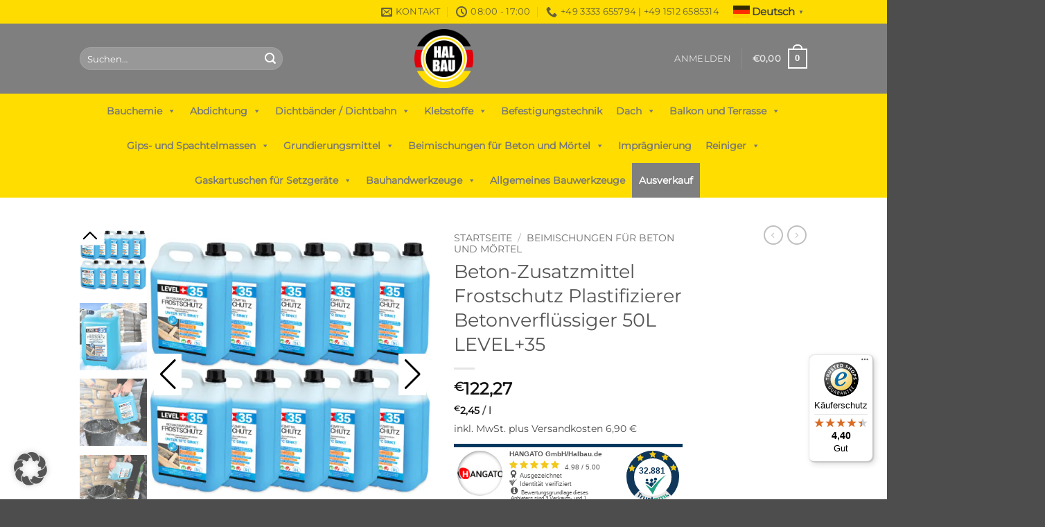

--- FILE ---
content_type: text/html; charset=UTF-8
request_url: https://halbau.de/product/beton-zusatzmittel-frostschutz-plastifizierer-betonverfluessiger-50l-level-rm35/
body_size: 46958
content:
<!DOCTYPE html>
<html lang="de" class="loading-site no-js">
<head>
	<meta charset="UTF-8" />
	<link rel="profile" href="https://gmpg.org/xfn/11" />
	<link rel="pingback" href="https://halbau.de/xmlrpc.php" />

					<script>document.documentElement.className = document.documentElement.className + ' yes-js js_active js'</script>
			<script>(function(html){html.className = html.className.replace(/\bno-js\b/,'js')})(document.documentElement);</script>
<meta name='robots' content='index, follow, max-image-preview:large, max-snippet:-1, max-video-preview:-1' />
	<style>img:is([sizes="auto" i], [sizes^="auto," i]) { contain-intrinsic-size: 3000px 1500px }</style>
	
<!-- Google Tag Manager for WordPress by gtm4wp.com -->
<script data-cfasync="false" data-pagespeed-no-defer>
	var gtm4wp_datalayer_name = "dataLayer";
	var dataLayer = dataLayer || [];
	const gtm4wp_use_sku_instead = false;
	const gtm4wp_currency = 'EUR';
	const gtm4wp_product_per_impression = 10;
	const gtm4wp_clear_ecommerce = false;
	const gtm4wp_datalayer_max_timeout = 2000;
</script>
<!-- End Google Tag Manager for WordPress by gtm4wp.com --><meta name="viewport" content="width=device-width, initial-scale=1" />
	<!-- This site is optimized with the Yoast SEO plugin v26.1.1 - https://yoast.com/wordpress/plugins/seo/ -->
	<title>Beton-Zusatzmittel Frostschutz Plastifizierer Betonverflüssiger 50L LEVEL+35 - Halbau</title>
	<link rel="canonical" href="https://halbau.de/product/beton-zusatzmittel-frostschutz-plastifizierer-betonverfluessiger-50l-level-rm35/" />
	<meta property="og:locale" content="de_DE" />
	<meta property="og:type" content="article" />
	<meta property="og:title" content="Beton-Zusatzmittel Frostschutz Plastifizierer Betonverflüssiger 50L LEVEL+35 - Halbau" />
	<meta property="og:description" content="LEVEL+ Beton-Zusatzmittel Frostschutz L+35 Wird empfohlen, wenn die durchschnittliche Tagestemperatur unter 10°C sinkt. ERMÖGLICHT BAUARBEITEN MIT BETON IN WINTERBEDINGUNGEN BESCHLEUNIGT  DAS AUSHÄRTEN VON BETON STARKE PLASTIFIZIERUNGSFÄHIGKEITEN VERBESSERT DIE VERARBEITBARTKEIT ERLEICHERT DIE BETONVERDICHTUNGSWILLIGKEIT ERHÖHT DIE BETONFESTIGKEIT ERHÖHT  DEN FROSTWIDERSTAND REDUZIERT DAS ZU VERWENDENDE ANMACHWASSER ERHÖHT DIE BELASTBARKEIT VERKÜRZT DIE MISCHZEIT FREI VON AMMONIAK MERKMALE Das Beton-Zusatzmittel [...]" />
	<meta property="og:url" content="https://halbau.de/product/beton-zusatzmittel-frostschutz-plastifizierer-betonverfluessiger-50l-level-rm35/" />
	<meta property="og:site_name" content="Halbau" />
	<meta property="article:modified_time" content="2025-12-08T13:24:40+00:00" />
	<meta property="og:image" content="https://halbau.de/wp-content/uploads/2024/06/PLASTIFIZIERER_FROST_L35_BT_50L-800x800.jpg" />
	<meta property="og:image:width" content="800" />
	<meta property="og:image:height" content="800" />
	<meta property="og:image:type" content="image/jpeg" />
	<meta name="twitter:card" content="summary_large_image" />
	<meta name="twitter:label1" content="Geschätzte Lesezeit" />
	<meta name="twitter:data1" content="5 Minuten" />
	<script type="application/ld+json" class="yoast-schema-graph">{"@context":"https://schema.org","@graph":[{"@type":["WebPage","ItemPage"],"@id":"https://halbau.de/product/beton-zusatzmittel-frostschutz-plastifizierer-betonverfluessiger-50l-level-rm35/","url":"https://halbau.de/product/beton-zusatzmittel-frostschutz-plastifizierer-betonverfluessiger-50l-level-rm35/","name":"Beton-Zusatzmittel Frostschutz Plastifizierer Betonverflüssiger 50L LEVEL+35 - Halbau","isPartOf":{"@id":"https://halbau.de/#website"},"primaryImageOfPage":{"@id":"https://halbau.de/product/beton-zusatzmittel-frostschutz-plastifizierer-betonverfluessiger-50l-level-rm35/#primaryimage"},"image":{"@id":"https://halbau.de/product/beton-zusatzmittel-frostschutz-plastifizierer-betonverfluessiger-50l-level-rm35/#primaryimage"},"thumbnailUrl":"https://halbau.de/wp-content/uploads/2024/06/PLASTIFIZIERER_FROST_L35_BT_50L.jpg","datePublished":"2022-02-15T17:09:30+00:00","dateModified":"2025-12-08T13:24:40+00:00","breadcrumb":{"@id":"https://halbau.de/product/beton-zusatzmittel-frostschutz-plastifizierer-betonverfluessiger-50l-level-rm35/#breadcrumb"},"inLanguage":"de","potentialAction":[{"@type":"ReadAction","target":["https://halbau.de/product/beton-zusatzmittel-frostschutz-plastifizierer-betonverfluessiger-50l-level-rm35/"]}]},{"@type":"ImageObject","inLanguage":"de","@id":"https://halbau.de/product/beton-zusatzmittel-frostschutz-plastifizierer-betonverfluessiger-50l-level-rm35/#primaryimage","url":"https://halbau.de/wp-content/uploads/2024/06/PLASTIFIZIERER_FROST_L35_BT_50L.jpg","contentUrl":"https://halbau.de/wp-content/uploads/2024/06/PLASTIFIZIERER_FROST_L35_BT_50L.jpg","width":2362,"height":2362},{"@type":"BreadcrumbList","@id":"https://halbau.de/product/beton-zusatzmittel-frostschutz-plastifizierer-betonverfluessiger-50l-level-rm35/#breadcrumb","itemListElement":[{"@type":"ListItem","position":1,"name":"Home","item":"https://halbau.de/"},{"@type":"ListItem","position":2,"name":"Shop","item":"https://halbau.de/shop/"},{"@type":"ListItem","position":3,"name":"Beton-Zusatzmittel Frostschutz Plastifizierer Betonverflüssiger 50L LEVEL+35"}]},{"@type":"WebSite","@id":"https://halbau.de/#website","url":"https://halbau.de/","name":"Halbau","description":"","publisher":{"@id":"https://halbau.de/#organization"},"potentialAction":[{"@type":"SearchAction","target":{"@type":"EntryPoint","urlTemplate":"https://halbau.de/?s={search_term_string}"},"query-input":{"@type":"PropertyValueSpecification","valueRequired":true,"valueName":"search_term_string"}}],"inLanguage":"de"},{"@type":"Organization","@id":"https://halbau.de/#organization","name":"Halbau","url":"https://halbau.de/","logo":{"@type":"ImageObject","inLanguage":"de","@id":"https://halbau.de/#/schema/logo/image/","url":"https://halbau.de/wp-content/uploads/2022/01/HALBAU_LOGO.png","contentUrl":"https://halbau.de/wp-content/uploads/2022/01/HALBAU_LOGO.png","width":1000,"height":1000,"caption":"Halbau"},"image":{"@id":"https://halbau.de/#/schema/logo/image/"}}]}</script>
	<!-- / Yoast SEO plugin. -->


<link rel='dns-prefetch' href='//widgets.trustedshops.com' />
<link rel='prefetch' href='https://halbau.de/wp-content/themes/flatsome/assets/js/flatsome.js?ver=e2eddd6c228105dac048' />
<link rel='prefetch' href='https://halbau.de/wp-content/themes/flatsome/assets/js/chunk.slider.js?ver=3.20.2' />
<link rel='prefetch' href='https://halbau.de/wp-content/themes/flatsome/assets/js/chunk.popups.js?ver=3.20.2' />
<link rel='prefetch' href='https://halbau.de/wp-content/themes/flatsome/assets/js/chunk.tooltips.js?ver=3.20.2' />
<link rel='prefetch' href='https://halbau.de/wp-content/themes/flatsome/assets/js/woocommerce.js?ver=1c9be63d628ff7c3ff4c' />
<link rel="alternate" type="application/rss+xml" title="Halbau &raquo; Feed" href="https://halbau.de/feed/" />
<link rel="alternate" type="application/rss+xml" title="Halbau &raquo; Kommentar-Feed" href="https://halbau.de/comments/feed/" />
<script data-borlabs-cookie-script-blocker-id='wp-emojis' type="text/template">
/* <![CDATA[ */
window._wpemojiSettings = {"baseUrl":"https:\/\/s.w.org\/images\/core\/emoji\/16.0.1\/72x72\/","ext":".png","svgUrl":"https:\/\/s.w.org\/images\/core\/emoji\/16.0.1\/svg\/","svgExt":".svg","source":{"concatemoji":"https:\/\/halbau.de\/wp-includes\/js\/wp-emoji-release.min.js?ver=6.8.3"}};
/*! This file is auto-generated */
!function(s,n){var o,i,e;function c(e){try{var t={supportTests:e,timestamp:(new Date).valueOf()};sessionStorage.setItem(o,JSON.stringify(t))}catch(e){}}function p(e,t,n){e.clearRect(0,0,e.canvas.width,e.canvas.height),e.fillText(t,0,0);var t=new Uint32Array(e.getImageData(0,0,e.canvas.width,e.canvas.height).data),a=(e.clearRect(0,0,e.canvas.width,e.canvas.height),e.fillText(n,0,0),new Uint32Array(e.getImageData(0,0,e.canvas.width,e.canvas.height).data));return t.every(function(e,t){return e===a[t]})}function u(e,t){e.clearRect(0,0,e.canvas.width,e.canvas.height),e.fillText(t,0,0);for(var n=e.getImageData(16,16,1,1),a=0;a<n.data.length;a++)if(0!==n.data[a])return!1;return!0}function f(e,t,n,a){switch(t){case"flag":return n(e,"\ud83c\udff3\ufe0f\u200d\u26a7\ufe0f","\ud83c\udff3\ufe0f\u200b\u26a7\ufe0f")?!1:!n(e,"\ud83c\udde8\ud83c\uddf6","\ud83c\udde8\u200b\ud83c\uddf6")&&!n(e,"\ud83c\udff4\udb40\udc67\udb40\udc62\udb40\udc65\udb40\udc6e\udb40\udc67\udb40\udc7f","\ud83c\udff4\u200b\udb40\udc67\u200b\udb40\udc62\u200b\udb40\udc65\u200b\udb40\udc6e\u200b\udb40\udc67\u200b\udb40\udc7f");case"emoji":return!a(e,"\ud83e\udedf")}return!1}function g(e,t,n,a){var r="undefined"!=typeof WorkerGlobalScope&&self instanceof WorkerGlobalScope?new OffscreenCanvas(300,150):s.createElement("canvas"),o=r.getContext("2d",{willReadFrequently:!0}),i=(o.textBaseline="top",o.font="600 32px Arial",{});return e.forEach(function(e){i[e]=t(o,e,n,a)}),i}function t(e){var t=s.createElement("script");t.src=e,t.defer=!0,s.head.appendChild(t)}"undefined"!=typeof Promise&&(o="wpEmojiSettingsSupports",i=["flag","emoji"],n.supports={everything:!0,everythingExceptFlag:!0},e=new Promise(function(e){s.addEventListener("DOMContentLoaded",e,{once:!0})}),new Promise(function(t){var n=function(){try{var e=JSON.parse(sessionStorage.getItem(o));if("object"==typeof e&&"number"==typeof e.timestamp&&(new Date).valueOf()<e.timestamp+604800&&"object"==typeof e.supportTests)return e.supportTests}catch(e){}return null}();if(!n){if("undefined"!=typeof Worker&&"undefined"!=typeof OffscreenCanvas&&"undefined"!=typeof URL&&URL.createObjectURL&&"undefined"!=typeof Blob)try{var e="postMessage("+g.toString()+"("+[JSON.stringify(i),f.toString(),p.toString(),u.toString()].join(",")+"));",a=new Blob([e],{type:"text/javascript"}),r=new Worker(URL.createObjectURL(a),{name:"wpTestEmojiSupports"});return void(r.onmessage=function(e){c(n=e.data),r.terminate(),t(n)})}catch(e){}c(n=g(i,f,p,u))}t(n)}).then(function(e){for(var t in e)n.supports[t]=e[t],n.supports.everything=n.supports.everything&&n.supports[t],"flag"!==t&&(n.supports.everythingExceptFlag=n.supports.everythingExceptFlag&&n.supports[t]);n.supports.everythingExceptFlag=n.supports.everythingExceptFlag&&!n.supports.flag,n.DOMReady=!1,n.readyCallback=function(){n.DOMReady=!0}}).then(function(){return e}).then(function(){var e;n.supports.everything||(n.readyCallback(),(e=n.source||{}).concatemoji?t(e.concatemoji):e.wpemoji&&e.twemoji&&(t(e.twemoji),t(e.wpemoji)))}))}((window,document),window._wpemojiSettings);
/* ]]> */
</script>
<style id='wp-emoji-styles-inline-css' type='text/css'>

	img.wp-smiley, img.emoji {
		display: inline !important;
		border: none !important;
		box-shadow: none !important;
		height: 1em !important;
		width: 1em !important;
		margin: 0 0.07em !important;
		vertical-align: -0.1em !important;
		background: none !important;
		padding: 0 !important;
	}
</style>
<style id='wp-block-library-inline-css' type='text/css'>
:root{--wp-admin-theme-color:#007cba;--wp-admin-theme-color--rgb:0,124,186;--wp-admin-theme-color-darker-10:#006ba1;--wp-admin-theme-color-darker-10--rgb:0,107,161;--wp-admin-theme-color-darker-20:#005a87;--wp-admin-theme-color-darker-20--rgb:0,90,135;--wp-admin-border-width-focus:2px;--wp-block-synced-color:#7a00df;--wp-block-synced-color--rgb:122,0,223;--wp-bound-block-color:var(--wp-block-synced-color)}@media (min-resolution:192dpi){:root{--wp-admin-border-width-focus:1.5px}}.wp-element-button{cursor:pointer}:root{--wp--preset--font-size--normal:16px;--wp--preset--font-size--huge:42px}:root .has-very-light-gray-background-color{background-color:#eee}:root .has-very-dark-gray-background-color{background-color:#313131}:root .has-very-light-gray-color{color:#eee}:root .has-very-dark-gray-color{color:#313131}:root .has-vivid-green-cyan-to-vivid-cyan-blue-gradient-background{background:linear-gradient(135deg,#00d084,#0693e3)}:root .has-purple-crush-gradient-background{background:linear-gradient(135deg,#34e2e4,#4721fb 50%,#ab1dfe)}:root .has-hazy-dawn-gradient-background{background:linear-gradient(135deg,#faaca8,#dad0ec)}:root .has-subdued-olive-gradient-background{background:linear-gradient(135deg,#fafae1,#67a671)}:root .has-atomic-cream-gradient-background{background:linear-gradient(135deg,#fdd79a,#004a59)}:root .has-nightshade-gradient-background{background:linear-gradient(135deg,#330968,#31cdcf)}:root .has-midnight-gradient-background{background:linear-gradient(135deg,#020381,#2874fc)}.has-regular-font-size{font-size:1em}.has-larger-font-size{font-size:2.625em}.has-normal-font-size{font-size:var(--wp--preset--font-size--normal)}.has-huge-font-size{font-size:var(--wp--preset--font-size--huge)}.has-text-align-center{text-align:center}.has-text-align-left{text-align:left}.has-text-align-right{text-align:right}#end-resizable-editor-section{display:none}.aligncenter{clear:both}.items-justified-left{justify-content:flex-start}.items-justified-center{justify-content:center}.items-justified-right{justify-content:flex-end}.items-justified-space-between{justify-content:space-between}.screen-reader-text{border:0;clip-path:inset(50%);height:1px;margin:-1px;overflow:hidden;padding:0;position:absolute;width:1px;word-wrap:normal!important}.screen-reader-text:focus{background-color:#ddd;clip-path:none;color:#444;display:block;font-size:1em;height:auto;left:5px;line-height:normal;padding:15px 23px 14px;text-decoration:none;top:5px;width:auto;z-index:100000}html :where(.has-border-color){border-style:solid}html :where([style*=border-top-color]){border-top-style:solid}html :where([style*=border-right-color]){border-right-style:solid}html :where([style*=border-bottom-color]){border-bottom-style:solid}html :where([style*=border-left-color]){border-left-style:solid}html :where([style*=border-width]){border-style:solid}html :where([style*=border-top-width]){border-top-style:solid}html :where([style*=border-right-width]){border-right-style:solid}html :where([style*=border-bottom-width]){border-bottom-style:solid}html :where([style*=border-left-width]){border-left-style:solid}html :where(img[class*=wp-image-]){height:auto;max-width:100%}:where(figure){margin:0 0 1em}html :where(.is-position-sticky){--wp-admin--admin-bar--position-offset:var(--wp-admin--admin-bar--height,0px)}@media screen and (max-width:600px){html :where(.is-position-sticky){--wp-admin--admin-bar--position-offset:0px}}
</style>
<link rel='stylesheet' id='ditty-displays-css' href='https://halbau.de/wp-content/plugins/ditty-news-ticker/build/dittyDisplays.css?ver=3.1.59' type='text/css' media='all' />
<link rel='stylesheet' id='ditty-fontawesome-css' href='https://halbau.de/wp-content/plugins/ditty-news-ticker/includes/libs/fontawesome-6.4.0/css/all.css?ver=6.4.0' type='text/css' media='' />
<link rel='stylesheet' id='secure-copy-content-protection-public-css' href='https://halbau.de/wp-content/plugins/secure-copy-content-protection/public/css/secure-copy-content-protection-public.css?ver=4.8.3' type='text/css' media='all' />
<style id='woocommerce-inline-inline-css' type='text/css'>
.woocommerce form .form-row .required { visibility: visible; }
</style>
<link rel='stylesheet' id='megamenu-css' href='https://halbau.de/wp-content/uploads/maxmegamenu/style.css?ver=77e3b2' type='text/css' media='all' />
<link rel='stylesheet' id='dashicons-css' href='https://halbau.de/wp-includes/css/dashicons.min.css?ver=6.8.3' type='text/css' media='all' />
<style id='dashicons-inline-css' type='text/css'>
[data-font="Dashicons"]:before {font-family: 'Dashicons' !important;content: attr(data-icon) !important;speak: none !important;font-weight: normal !important;font-variant: normal !important;text-transform: none !important;line-height: 1 !important;font-style: normal !important;-webkit-font-smoothing: antialiased !important;-moz-osx-font-smoothing: grayscale !important;}
</style>
<link rel='stylesheet' id='megamenu-genericons-css' href='https://halbau.de/wp-content/plugins/megamenu-pro/icons/genericons/genericons/genericons.css?ver=2.2.7' type='text/css' media='all' />
<link rel='stylesheet' id='megamenu-fontawesome-css' href='https://halbau.de/wp-content/plugins/megamenu-pro/icons/fontawesome/css/font-awesome.min.css?ver=2.2.7' type='text/css' media='all' />
<link rel='stylesheet' id='megamenu-fontawesome5-css' href='https://halbau.de/wp-content/plugins/megamenu-pro/icons/fontawesome5/css/all.min.css?ver=2.2.7' type='text/css' media='all' />
<link rel='stylesheet' id='brands-styles-css' href='https://halbau.de/wp-content/plugins/woocommerce/assets/css/brands.css?ver=10.2.2' type='text/css' media='all' />
<link rel='stylesheet' id='flatsome-woocommerce-wishlist-css' href='https://halbau.de/wp-content/themes/flatsome/inc/integrations/wc-yith-wishlist/wishlist.css?ver=3.20.2' type='text/css' media='all' />
<link rel='stylesheet' id='borlabs-cookie-custom-css' href='https://halbau.de/wp-content/cache/borlabs-cookie/1/borlabs-cookie-1-de.css?ver=3.3.21.1-89' type='text/css' media='all' />
<link rel='stylesheet' id='woocommerce-gzd-layout-css' href='https://halbau.de/wp-content/plugins/woocommerce-germanized/build/static/layout-styles.css?ver=3.20.2' type='text/css' media='all' />
<style id='woocommerce-gzd-layout-inline-css' type='text/css'>
.woocommerce-checkout .shop_table { background-color: #eeeeee; } .product p.deposit-packaging-type { font-size: 1.25em !important; } p.woocommerce-shipping-destination { display: none; }
                .wc-gzd-nutri-score-value-a {
                    background: url(https://halbau.de/wp-content/plugins/woocommerce-germanized/assets/images/nutri-score-a.svg) no-repeat;
                }
                .wc-gzd-nutri-score-value-b {
                    background: url(https://halbau.de/wp-content/plugins/woocommerce-germanized/assets/images/nutri-score-b.svg) no-repeat;
                }
                .wc-gzd-nutri-score-value-c {
                    background: url(https://halbau.de/wp-content/plugins/woocommerce-germanized/assets/images/nutri-score-c.svg) no-repeat;
                }
                .wc-gzd-nutri-score-value-d {
                    background: url(https://halbau.de/wp-content/plugins/woocommerce-germanized/assets/images/nutri-score-d.svg) no-repeat;
                }
                .wc-gzd-nutri-score-value-e {
                    background: url(https://halbau.de/wp-content/plugins/woocommerce-germanized/assets/images/nutri-score-e.svg) no-repeat;
                }
            
</style>
<link rel='stylesheet' id='nickx-swiper-css-css' href='https://halbau.de/wp-content/plugins/product-video-gallery-slider-for-woocommerce/public/css/swiper-bundle.min.css?ver=1.5.1.5' type='text/css' media='all' />
<link rel='stylesheet' id='nickx-front-css-css' href='https://halbau.de/wp-content/plugins/product-video-gallery-slider-for-woocommerce/public/css/nickx-front.css?ver=1.5.1.5' type='text/css' media='all' />
<link rel='stylesheet' id='flatsome-main-css' href='https://halbau.de/wp-content/themes/flatsome/assets/css/flatsome.css?ver=3.20.2' type='text/css' media='all' />
<style id='flatsome-main-inline-css' type='text/css'>
@font-face {
				font-family: "fl-icons";
				font-display: block;
				src: url(https://halbau.de/wp-content/themes/flatsome/assets/css/icons/fl-icons.eot?v=3.20.2);
				src:
					url(https://halbau.de/wp-content/themes/flatsome/assets/css/icons/fl-icons.eot#iefix?v=3.20.2) format("embedded-opentype"),
					url(https://halbau.de/wp-content/themes/flatsome/assets/css/icons/fl-icons.woff2?v=3.20.2) format("woff2"),
					url(https://halbau.de/wp-content/themes/flatsome/assets/css/icons/fl-icons.ttf?v=3.20.2) format("truetype"),
					url(https://halbau.de/wp-content/themes/flatsome/assets/css/icons/fl-icons.woff?v=3.20.2) format("woff"),
					url(https://halbau.de/wp-content/themes/flatsome/assets/css/icons/fl-icons.svg?v=3.20.2#fl-icons) format("svg");
			}
</style>
<link rel='stylesheet' id='flatsome-shop-css' href='https://halbau.de/wp-content/themes/flatsome/assets/css/flatsome-shop.css?ver=3.20.2' type='text/css' media='all' />
<link rel='stylesheet' id='flatsome-style-css' href='https://halbau.de/wp-content/themes/flatsome-child/style.css?ver=3.0' type='text/css' media='all' />
<link rel='stylesheet' id='wc-gzdp-theme-flatsome-css' href='https://halbau.de/wp-content/plugins/woocommerce-germanized-pro/build/static/wc-gzdp-theme-flatsome-styles.css?ver=4.2.12' type='text/css' media='all' />
<script type="text/javascript">
            window._nslDOMReady = (function () {
                const executedCallbacks = new Set();
            
                return function (callback) {
                    /**
                    * Third parties might dispatch DOMContentLoaded events, so we need to ensure that we only run our callback once!
                    */
                    if (executedCallbacks.has(callback)) return;
            
                    const wrappedCallback = function () {
                        if (executedCallbacks.has(callback)) return;
                        executedCallbacks.add(callback);
                        callback();
                    };
            
                    if (document.readyState === "complete" || document.readyState === "interactive") {
                        wrappedCallback();
                    } else {
                        document.addEventListener("DOMContentLoaded", wrappedCallback);
                    }
                };
            })();
        </script><script type="text/javascript" src="https://halbau.de/wp-includes/js/jquery/jquery.min.js?ver=3.7.1" id="jquery-core-js"></script>
<script type="text/javascript" src="https://halbau.de/wp-includes/js/jquery/jquery-migrate.min.js?ver=3.4.1" id="jquery-migrate-js"></script>
<script type="text/javascript" src="https://halbau.de/wp-content/plugins/woocommerce/assets/js/jquery-blockui/jquery.blockUI.min.js?ver=2.7.0-wc.10.2.2" id="jquery-blockui-js" data-wp-strategy="defer"></script>
<script type="text/javascript" id="wc-add-to-cart-js-extra">
/* <![CDATA[ */
var wc_add_to_cart_params = {"ajax_url":"\/wp-admin\/admin-ajax.php","wc_ajax_url":"\/?wc-ajax=%%endpoint%%","i18n_view_cart":"Warenkorb anzeigen","cart_url":"https:\/\/halbau.de\/cart\/","is_cart":"","cart_redirect_after_add":"no"};
/* ]]> */
</script>
<script type="text/javascript" src="https://halbau.de/wp-content/plugins/woocommerce/assets/js/frontend/add-to-cart.min.js?ver=10.2.2" id="wc-add-to-cart-js" defer="defer" data-wp-strategy="defer"></script>
<script type="text/javascript" id="wc-single-product-js-extra">
/* <![CDATA[ */
var wc_single_product_params = {"i18n_required_rating_text":"Bitte w\u00e4hle eine Bewertung","i18n_rating_options":["1 von 5\u00a0Sternen","2 von 5\u00a0Sternen","3 von 5\u00a0Sternen","4 von 5\u00a0Sternen","5 von 5\u00a0Sternen"],"i18n_product_gallery_trigger_text":"Bildergalerie im Vollbildmodus anzeigen","review_rating_required":"yes","flexslider":{"rtl":false,"animation":"slide","smoothHeight":true,"directionNav":false,"controlNav":"thumbnails","slideshow":false,"animationSpeed":500,"animationLoop":false,"allowOneSlide":false},"zoom_enabled":"","zoom_options":[],"photoswipe_enabled":"","photoswipe_options":{"shareEl":false,"closeOnScroll":false,"history":false,"hideAnimationDuration":0,"showAnimationDuration":0},"flexslider_enabled":""};
/* ]]> */
</script>
<script type="text/javascript" src="https://halbau.de/wp-content/plugins/woocommerce/assets/js/frontend/single-product.min.js?ver=10.2.2" id="wc-single-product-js" defer="defer" data-wp-strategy="defer"></script>
<script type="text/javascript" src="https://halbau.de/wp-content/plugins/woocommerce/assets/js/js-cookie/js.cookie.min.js?ver=2.1.4-wc.10.2.2" id="js-cookie-js" data-wp-strategy="defer"></script>
<script data-no-optimize="1" data-no-minify="1" data-cfasync="false" type="text/javascript" src="https://halbau.de/wp-content/cache/borlabs-cookie/1/borlabs-cookie-config-de.json.js?ver=3.3.21.1-114" id="borlabs-cookie-config-js"></script>
<script data-no-optimize="1" data-no-minify="1" data-cfasync="false" type="text/javascript" src="https://halbau.de/wp-content/plugins/borlabs-cookie/assets/javascript/borlabs-cookie-prioritize.min.js?ver=3.3.21.1" id="borlabs-cookie-prioritize-js"></script>
<script type="text/javascript" id="wc-gzd-unit-price-observer-queue-js-extra">
/* <![CDATA[ */
var wc_gzd_unit_price_observer_queue_params = {"ajax_url":"\/wp-admin\/admin-ajax.php","wc_ajax_url":"\/?wc-ajax=%%endpoint%%","refresh_unit_price_nonce":"e3926839fd"};
/* ]]> */
</script>
<script type="text/javascript" src="https://halbau.de/wp-content/plugins/woocommerce-germanized/build/static/unit-price-observer-queue.js?ver=3.20.2" id="wc-gzd-unit-price-observer-queue-js" defer="defer" data-wp-strategy="defer"></script>
<script type="text/javascript" src="https://halbau.de/wp-content/plugins/woocommerce/assets/js/accounting/accounting.min.js?ver=0.4.2" id="accounting-js"></script>
<script type="text/javascript" id="wc-gzd-unit-price-observer-js-extra">
/* <![CDATA[ */
var wc_gzd_unit_price_observer_params = {"wrapper":".product","price_selector":{"p.price":{"is_total_price":false,"is_primary_selector":true,"quantity_selector":""}},"replace_price":"1","product_id":"1658","price_decimal_sep":",","price_thousand_sep":".","qty_selector":"input.quantity, input.qty","refresh_on_load":""};
/* ]]> */
</script>
<script type="text/javascript" src="https://halbau.de/wp-content/plugins/woocommerce-germanized/build/static/unit-price-observer.js?ver=3.20.2" id="wc-gzd-unit-price-observer-js" defer="defer" data-wp-strategy="defer"></script>
<script data-borlabs-cookie-script-blocker-ignore>
	document.addEventListener('borlabs-cookie-google-tag-manager-after-consents', function () {
        window.BorlabsCookie.Unblock.unblockScriptBlockerId('gtmfourwp-custom-events');
    });
</script><link rel="https://api.w.org/" href="https://halbau.de/wp-json/" /><link rel="alternate" title="JSON" type="application/json" href="https://halbau.de/wp-json/wp/v2/product/1658" /><link rel="EditURI" type="application/rsd+xml" title="RSD" href="https://halbau.de/xmlrpc.php?rsd" />
<meta name="generator" content="WordPress 6.8.3" />
<meta name="generator" content="WooCommerce 10.2.2" />
<link rel='shortlink' href='https://halbau.de/?p=1658' />
<link rel="alternate" title="oEmbed (JSON)" type="application/json+oembed" href="https://halbau.de/wp-json/oembed/1.0/embed?url=https%3A%2F%2Fhalbau.de%2Fproduct%2Fbeton-zusatzmittel-frostschutz-plastifizierer-betonverfluessiger-50l-level-rm35%2F" />
<link rel="alternate" title="oEmbed (XML)" type="text/xml+oembed" href="https://halbau.de/wp-json/oembed/1.0/embed?url=https%3A%2F%2Fhalbau.de%2Fproduct%2Fbeton-zusatzmittel-frostschutz-plastifizierer-betonverfluessiger-50l-level-rm35%2F&#038;format=xml" />
<script>document.createElement( "picture" );if(!window.HTMLPictureElement && document.addEventListener) {window.addEventListener("DOMContentLoaded", function() {var s = document.createElement("script");s.src = "https://halbau.de/wp-content/plugins/webp-express/js/picturefill.min.js";document.body.appendChild(s);});}</script>
<!-- This website runs the Product Feed PRO for WooCommerce by AdTribes.io plugin - version woocommercesea_option_installed_version -->

<!-- Google Tag Manager for WordPress by gtm4wp.com -->
<!-- GTM Container placement set to automatic -->
<script data-cfasync="false" data-pagespeed-no-defer>
	var dataLayer_content = {"pagePostType":"product","pagePostType2":"single-product","pagePostAuthor":"admin","cartContent":{"totals":{"applied_coupons":[],"discount_total":0,"subtotal":0,"total":0},"items":[]},"productRatingCounts":[],"productAverageRating":0,"productReviewCount":0,"productType":"simple","productIsVariable":0};
	dataLayer.push( dataLayer_content );
</script>
<script data-borlabs-cookie-script-blocker-id='google-tag-manager' type='text/template' data-cfasync="false" data-pagespeed-no-defer>
(function(w,d,s,l,i){w[l]=w[l]||[];w[l].push({'gtm.start':
new Date().getTime(),event:'gtm.js'});var f=d.getElementsByTagName(s)[0],
j=d.createElement(s),dl=l!='dataLayer'?'&l='+l:'';j.async=true;j.src=
'//www.googletagmanager.com/gtm.js?id='+i+dl;f.parentNode.insertBefore(j,f);
})(window,document,'script','dataLayer','GTM-W956SZ5');
</script>
<!-- End Google Tag Manager for WordPress by gtm4wp.com --><link rel="preload" href="https://www.youtube.com/embed/lEDz18R1L7I?rel=0&showinfo=0&enablejsapi=1" as="fetch">	<noscript><style>.woocommerce-product-gallery{ opacity: 1 !important; }</style></noscript>
	<script data-no-optimize="1" data-no-minify="1" data-cfasync="false" data-borlabs-cookie-script-blocker-ignore>
    (function () {
        if ('0' === '1' && '1' === '1') {
            window['gtag_enable_tcf_support'] = true;
        }
        window.dataLayer = window.dataLayer || [];
        if (typeof window.gtag !== 'function') {
            window.gtag = function () {
                window.dataLayer.push(arguments);
            };
        }
        gtag('set', 'developer_id.dYjRjMm', true);
        if ('1' === '1') {
            let getCookieValue = function (name) {
                return document.cookie.match('(^|;)\\s*' + name + '\\s*=\\s*([^;]+)')?.pop() || '';
            };
            const gtmRegionsData = '{{ google-tag-manager-cm-regional-defaults }}';
            let gtmRegions = [];
            if (gtmRegionsData !== '\{\{ google-tag-manager-cm-regional-defaults \}\}') {
                gtmRegions = JSON.parse(gtmRegionsData);
            }
            let defaultRegion = null;
            for (let gtmRegionIndex in gtmRegions) {
                let gtmRegion = gtmRegions[gtmRegionIndex];
                if (gtmRegion['google-tag-manager-cm-region'] === '') {
                    defaultRegion = gtmRegion;
                } else {
                    gtag('consent', 'default', {
                        'ad_storage': gtmRegion['google-tag-manager-cm-default-ad-storage'],
                        'ad_user_data': gtmRegion['google-tag-manager-cm-default-ad-user-data'],
                        'ad_personalization': gtmRegion['google-tag-manager-cm-default-ad-personalization'],
                        'analytics_storage': gtmRegion['google-tag-manager-cm-default-analytics-storage'],
                        'functionality_storage': gtmRegion['google-tag-manager-cm-default-functionality-storage'],
                        'personalization_storage': gtmRegion['google-tag-manager-cm-default-personalization-storage'],
                        'security_storage': gtmRegion['google-tag-manager-cm-default-security-storage'],
                        'region': gtmRegion['google-tag-manager-cm-region'].toUpperCase().split(','),
						'wait_for_update': 500,
                    });
                }
            }
            let cookieValue = getCookieValue('borlabs-cookie-gcs');
            let consentsFromCookie = {};
            if (cookieValue !== '') {
                consentsFromCookie = JSON.parse(decodeURIComponent(cookieValue));
            }
            let defaultValues = {
                'ad_storage': defaultRegion === null ? 'denied' : defaultRegion['google-tag-manager-cm-default-ad-storage'],
                'ad_user_data': defaultRegion === null ? 'denied' : defaultRegion['google-tag-manager-cm-default-ad-user-data'],
                'ad_personalization': defaultRegion === null ? 'denied' : defaultRegion['google-tag-manager-cm-default-ad-personalization'],
                'analytics_storage': defaultRegion === null ? 'denied' : defaultRegion['google-tag-manager-cm-default-analytics-storage'],
                'functionality_storage': defaultRegion === null ? 'denied' : defaultRegion['google-tag-manager-cm-default-functionality-storage'],
                'personalization_storage': defaultRegion === null ? 'denied' : defaultRegion['google-tag-manager-cm-default-personalization-storage'],
                'security_storage': defaultRegion === null ? 'denied' : defaultRegion['google-tag-manager-cm-default-security-storage'],
                'wait_for_update': 500,
            };
            gtag('consent', 'default', {...defaultValues, ...consentsFromCookie});
            gtag('set', 'ads_data_redaction', true);
        }

        if ('0' === '1') {
            let url = new URL(window.location.href);

            if ((url.searchParams.has('gtm_debug') && url.searchParams.get('gtm_debug') !== '') || document.cookie.indexOf('__TAG_ASSISTANT=') !== -1 || document.documentElement.hasAttribute('data-tag-assistant-present')) {
                /* GTM block start */
                (function(w,d,s,l,i){w[l]=w[l]||[];w[l].push({'gtm.start':
                        new Date().getTime(),event:'gtm.js'});var f=d.getElementsByTagName(s)[0],
                    j=d.createElement(s),dl=l!='dataLayer'?'&l='+l:'';j.async=true;j.src=
                    'https://www.googletagmanager.com/gtm.js?id='+i+dl;f.parentNode.insertBefore(j,f);
                })(window,document,'script','dataLayer','GTM-W956SZ5');
                /* GTM block end */
            } else {
                /* GTM block start */
                (function(w,d,s,l,i){w[l]=w[l]||[];w[l].push({'gtm.start':
                        new Date().getTime(),event:'gtm.js'});var f=d.getElementsByTagName(s)[0],
                    j=d.createElement(s),dl=l!='dataLayer'?'&l='+l:'';j.async=true;j.src=
                    'https://halbau.de/wp-content/uploads/borlabs-cookie/' + i + '.js?ver=not-set-yet';f.parentNode.insertBefore(j,f);
                })(window,document,'script','dataLayer','GTM-W956SZ5');
                /* GTM block end */
            }
        }


        let borlabsCookieConsentChangeHandler = function () {
            window.dataLayer = window.dataLayer || [];
            if (typeof window.gtag !== 'function') {
                window.gtag = function() {
                    window.dataLayer.push(arguments);
                };
            }

            let consents = BorlabsCookie.Cookie.getPluginCookie().consents;

            if ('1' === '1') {
                let gtmConsents = {};
                let customConsents = {};

				let services = BorlabsCookie.Services._services;

				for (let service in services) {
					if (service !== 'borlabs-cookie') {
						customConsents['borlabs_cookie_' + service.replaceAll('-', '_')] = BorlabsCookie.Consents.hasConsent(service) ? 'granted' : 'denied';
					}
				}

                if ('0' === '1') {
                    gtmConsents = {
                        'analytics_storage': BorlabsCookie.Consents.hasConsentForServiceGroup('statistics') === true ? 'granted' : 'denied',
                        'functionality_storage': BorlabsCookie.Consents.hasConsentForServiceGroup('statistics') === true ? 'granted' : 'denied',
                        'personalization_storage': BorlabsCookie.Consents.hasConsentForServiceGroup('marketing') === true ? 'granted' : 'denied',
                        'security_storage': BorlabsCookie.Consents.hasConsentForServiceGroup('statistics') === true ? 'granted' : 'denied',
                    };
                } else {
                    gtmConsents = {
                        'ad_storage': BorlabsCookie.Consents.hasConsentForServiceGroup('marketing') === true ? 'granted' : 'denied',
                        'ad_user_data': BorlabsCookie.Consents.hasConsentForServiceGroup('marketing') === true ? 'granted' : 'denied',
                        'ad_personalization': BorlabsCookie.Consents.hasConsentForServiceGroup('marketing') === true ? 'granted' : 'denied',
                        'analytics_storage': BorlabsCookie.Consents.hasConsentForServiceGroup('statistics') === true ? 'granted' : 'denied',
                        'functionality_storage': BorlabsCookie.Consents.hasConsentForServiceGroup('statistics') === true ? 'granted' : 'denied',
                        'personalization_storage': BorlabsCookie.Consents.hasConsentForServiceGroup('marketing') === true ? 'granted' : 'denied',
                        'security_storage': BorlabsCookie.Consents.hasConsentForServiceGroup('statistics') === true ? 'granted' : 'denied',
                    };
                }
                BorlabsCookie.CookieLibrary.setCookie(
                    'borlabs-cookie-gcs',
                    JSON.stringify(gtmConsents),
                    BorlabsCookie.Settings.automaticCookieDomainAndPath.value ? '' : BorlabsCookie.Settings.cookieDomain.value,
                    BorlabsCookie.Settings.cookiePath.value,
                    BorlabsCookie.Cookie.getPluginCookie().expires,
                    BorlabsCookie.Settings.cookieSecure.value,
                    BorlabsCookie.Settings.cookieSameSite.value
                );
                gtag('consent', 'update', {...gtmConsents, ...customConsents});
            }


            for (let serviceGroup in consents) {
                for (let service of consents[serviceGroup]) {
                    if (!window.BorlabsCookieGtmPackageSentEvents.includes(service) && service !== 'borlabs-cookie') {
                        window.dataLayer.push({
                            event: 'borlabs-cookie-opt-in-' + service,
                        });
                        window.BorlabsCookieGtmPackageSentEvents.push(service);
                    }
                }
            }
            let afterConsentsEvent = document.createEvent('Event');
            afterConsentsEvent.initEvent('borlabs-cookie-google-tag-manager-after-consents', true, true);
            document.dispatchEvent(afterConsentsEvent);
        };
        window.BorlabsCookieGtmPackageSentEvents = [];
        document.addEventListener('borlabs-cookie-consent-saved', borlabsCookieConsentChangeHandler);
        document.addEventListener('borlabs-cookie-handle-unblock', borlabsCookieConsentChangeHandler);
    })();
</script><!-- Bing Ads -->
<script data-borlabs-cookie-script-blocker-ignore>
if('1' === '1') {
    window.uetq = window.uetq || [];
    window.uetq.push('consent', 'default', {
        'ad_storage': 'denied'
    });

    (function(w,d,t,r,u)
    {
        var f,n,i;
        w[u]=w[u]||[],f=function()
        {
            var o={ti:"97168350"};
            o.q=w[u],w[u]=new UET(o),w[u].push("pageLoad")
        },
        n=d.createElement(t),n.src=r,n.async=1,n.onload=n.onreadystatechange=function()
        {
            var s=this.readyState;
            s&&s!=="loaded"&&s!=="complete"||(f(),n.onload=n.onreadystatechange=null)
        },
        i=d.getElementsByTagName(t)[0],i.parentNode.insertBefore(n,i)
    })
    (window,document,"script","//bat.bing.com/bat.js","uetq");
}
</script>
<!-- End Bing Ads --><link rel="icon" href="https://halbau.de/wp-content/uploads/2022/01/cropped-HALBAU_LOGO-1-32x32.png" sizes="32x32" />
<link rel="icon" href="https://halbau.de/wp-content/uploads/2022/01/cropped-HALBAU_LOGO-1-192x192.png" sizes="192x192" />
<link rel="apple-touch-icon" href="https://halbau.de/wp-content/uploads/2022/01/cropped-HALBAU_LOGO-1-180x180.png" />
<meta name="msapplication-TileImage" content="https://halbau.de/wp-content/uploads/2022/01/cropped-HALBAU_LOGO-1-270x270.png" />
<style id="custom-css" type="text/css">:root {--primary-color: #ffdd00;--fs-color-primary: #ffdd00;--fs-color-secondary: #5b5b5b;--fs-color-success: #627D47;--fs-color-alert: #b20000;--fs-color-base: #4a4a4a;--fs-experimental-link-color: #3a3d40;--fs-experimental-link-color-hover: #e3c607;}.tooltipster-base {--tooltip-color: #fff;--tooltip-bg-color: #000;}.off-canvas-right .mfp-content, .off-canvas-left .mfp-content {--drawer-width: 300px;}.off-canvas .mfp-content.off-canvas-cart {--drawer-width: 360px;}.header-main{height: 101px}#logo img{max-height: 101px}#logo{width:200px;}#logo img{padding:8px 0;}.header-bottom{min-height: 47px}.header-top{min-height: 30px}.transparent .header-main{height: 90px}.transparent #logo img{max-height: 90px}.has-transparent + .page-title:first-of-type,.has-transparent + #main > .page-title,.has-transparent + #main > div > .page-title,.has-transparent + #main .page-header-wrapper:first-of-type .page-title{padding-top: 170px;}.header.show-on-scroll,.stuck .header-main{height:70px!important}.stuck #logo img{max-height: 70px!important}.search-form{ width: 75%;}.header-bg-color {background-color: #7f7f7f}.header-bottom {background-color: #ffdd00}.top-bar-nav > li > a{line-height: 16px }.header-main .nav > li > a{line-height: 16px }.header-bottom-nav > li > a{line-height: 28px }@media (max-width: 549px) {.header-main{height: 70px}#logo img{max-height: 70px}}.nav-dropdown-has-arrow.nav-dropdown-has-border li.has-dropdown:before{border-bottom-color: #FFFFFF;}.nav .nav-dropdown{border-color: #FFFFFF }.header-top{background-color:#ffdc00!important;}body{font-size: 100%;}body{font-family: Montserrat, sans-serif;}body {font-weight: 400;font-style: normal;}.nav > li > a {font-family: Montserrat, sans-serif;}.mobile-sidebar-levels-2 .nav > li > ul > li > a {font-family: Montserrat, sans-serif;}.nav > li > a,.mobile-sidebar-levels-2 .nav > li > ul > li > a {font-weight: 400;font-style: normal;}h1,h2,h3,h4,h5,h6,.heading-font, .off-canvas-center .nav-sidebar.nav-vertical > li > a{font-family: Montserrat, sans-serif;}h1,h2,h3,h4,h5,h6,.heading-font,.banner h1,.banner h2 {font-weight: 400;font-style: normal;}.alt-font{font-family: "Dancing Script", sans-serif;}.alt-font {font-weight: 400!important;font-style: normal!important;}.shop-page-title.featured-title .title-bg{ background-image: url(https://halbau.de/wp-content/uploads/2024/06/PLASTIFIZIERER_FROST_L35_BT_50L.jpg)!important;}@media screen and (min-width: 550px){.products .box-vertical .box-image{min-width: 247px!important;width: 247px!important;}}.nav-vertical-fly-out > li + li {border-top-width: 1px; border-top-style: solid;}.label-new.menu-item > a:after{content:"Neu";}.label-hot.menu-item > a:after{content:"Hot";}.label-sale.menu-item > a:after{content:"Aktion";}.label-popular.menu-item > a:after{content:"Beliebt";}</style>		<style type="text/css" id="wp-custom-css">
			a.quick-view.quick-view-added {
    color: #3c3c3c;
}
a.button-continue-shopping.button.primary.is-outline {
		color: #5b5b5b
}

.gtranslate_wrapper {
	padding-left: 20px;
	padding-bottom: 5px;
	padding-top: 5px;
}

a.gt_switcher-popup {
	font-weight: bold;
}


.promo-top {
	min-height: 48px;
	background-color: #C30000!important;
  position: relative;
  z-index: 11;
	align-items: center;
  display: flex;
  flex-wrap: no-wrap
}
}		</style>
		<style id="kirki-inline-styles">/* cyrillic-ext */
@font-face {
  font-family: 'Montserrat';
  font-style: normal;
  font-weight: 400;
  font-display: swap;
  src: url(https://halbau.de/wp-content/fonts/montserrat/JTUHjIg1_i6t8kCHKm4532VJOt5-QNFgpCtr6Hw0aXpsog.woff2) format('woff2');
  unicode-range: U+0460-052F, U+1C80-1C8A, U+20B4, U+2DE0-2DFF, U+A640-A69F, U+FE2E-FE2F;
}
/* cyrillic */
@font-face {
  font-family: 'Montserrat';
  font-style: normal;
  font-weight: 400;
  font-display: swap;
  src: url(https://halbau.de/wp-content/fonts/montserrat/JTUHjIg1_i6t8kCHKm4532VJOt5-QNFgpCtr6Hw9aXpsog.woff2) format('woff2');
  unicode-range: U+0301, U+0400-045F, U+0490-0491, U+04B0-04B1, U+2116;
}
/* vietnamese */
@font-face {
  font-family: 'Montserrat';
  font-style: normal;
  font-weight: 400;
  font-display: swap;
  src: url(https://halbau.de/wp-content/fonts/montserrat/JTUHjIg1_i6t8kCHKm4532VJOt5-QNFgpCtr6Hw2aXpsog.woff2) format('woff2');
  unicode-range: U+0102-0103, U+0110-0111, U+0128-0129, U+0168-0169, U+01A0-01A1, U+01AF-01B0, U+0300-0301, U+0303-0304, U+0308-0309, U+0323, U+0329, U+1EA0-1EF9, U+20AB;
}
/* latin-ext */
@font-face {
  font-family: 'Montserrat';
  font-style: normal;
  font-weight: 400;
  font-display: swap;
  src: url(https://halbau.de/wp-content/fonts/montserrat/JTUHjIg1_i6t8kCHKm4532VJOt5-QNFgpCtr6Hw3aXpsog.woff2) format('woff2');
  unicode-range: U+0100-02BA, U+02BD-02C5, U+02C7-02CC, U+02CE-02D7, U+02DD-02FF, U+0304, U+0308, U+0329, U+1D00-1DBF, U+1E00-1E9F, U+1EF2-1EFF, U+2020, U+20A0-20AB, U+20AD-20C0, U+2113, U+2C60-2C7F, U+A720-A7FF;
}
/* latin */
@font-face {
  font-family: 'Montserrat';
  font-style: normal;
  font-weight: 400;
  font-display: swap;
  src: url(https://halbau.de/wp-content/fonts/montserrat/JTUHjIg1_i6t8kCHKm4532VJOt5-QNFgpCtr6Hw5aXo.woff2) format('woff2');
  unicode-range: U+0000-00FF, U+0131, U+0152-0153, U+02BB-02BC, U+02C6, U+02DA, U+02DC, U+0304, U+0308, U+0329, U+2000-206F, U+20AC, U+2122, U+2191, U+2193, U+2212, U+2215, U+FEFF, U+FFFD;
}/* vietnamese */
@font-face {
  font-family: 'Dancing Script';
  font-style: normal;
  font-weight: 400;
  font-display: swap;
  src: url(https://halbau.de/wp-content/fonts/dancing-script/If2cXTr6YS-zF4S-kcSWSVi_sxjsohD9F50Ruu7BMSo3Rep8ltA.woff2) format('woff2');
  unicode-range: U+0102-0103, U+0110-0111, U+0128-0129, U+0168-0169, U+01A0-01A1, U+01AF-01B0, U+0300-0301, U+0303-0304, U+0308-0309, U+0323, U+0329, U+1EA0-1EF9, U+20AB;
}
/* latin-ext */
@font-face {
  font-family: 'Dancing Script';
  font-style: normal;
  font-weight: 400;
  font-display: swap;
  src: url(https://halbau.de/wp-content/fonts/dancing-script/If2cXTr6YS-zF4S-kcSWSVi_sxjsohD9F50Ruu7BMSo3ROp8ltA.woff2) format('woff2');
  unicode-range: U+0100-02BA, U+02BD-02C5, U+02C7-02CC, U+02CE-02D7, U+02DD-02FF, U+0304, U+0308, U+0329, U+1D00-1DBF, U+1E00-1E9F, U+1EF2-1EFF, U+2020, U+20A0-20AB, U+20AD-20C0, U+2113, U+2C60-2C7F, U+A720-A7FF;
}
/* latin */
@font-face {
  font-family: 'Dancing Script';
  font-style: normal;
  font-weight: 400;
  font-display: swap;
  src: url(https://halbau.de/wp-content/fonts/dancing-script/If2cXTr6YS-zF4S-kcSWSVi_sxjsohD9F50Ruu7BMSo3Sup8.woff2) format('woff2');
  unicode-range: U+0000-00FF, U+0131, U+0152-0153, U+02BB-02BC, U+02C6, U+02DA, U+02DC, U+0304, U+0308, U+0329, U+2000-206F, U+20AC, U+2122, U+2191, U+2193, U+2212, U+2215, U+FEFF, U+FFFD;
}</style><style type="text/css">/** Mega Menu CSS: fs **/</style>
</head>

<body data-rsssl=1 class="wp-singular product-template-default single single-product postid-1658 wp-theme-flatsome wp-child-theme-flatsome-child theme-flatsome woocommerce woocommerce-page woocommerce-no-js mega-menu-primary lightbox nav-dropdown-has-arrow nav-dropdown-has-shadow nav-dropdown-has-border has-lightbox">


<!-- GTM Container placement set to automatic -->
<!-- Google Tag Manager (noscript) -->
				<noscript><iframe src="https://www.googletagmanager.com/ns.html?id=GTM-W956SZ5" height="0" width="0" style="display:none;visibility:hidden" aria-hidden="true"></iframe></noscript>
<!-- End Google Tag Manager (noscript) -->
<a class="skip-link screen-reader-text" href="#main">Zum Inhalt springen</a>

<div id="wrapper">

	
	<header id="header" class="header has-sticky sticky-jump">
		<div class="header-wrapper">
			<div id="top-bar" class="header-top hide-for-sticky hide-for-medium">
    <div class="flex-row container">
      <div class="flex-col hide-for-medium flex-left">
          <ul class="nav nav-left medium-nav-center nav-small  nav-outline">
                        </ul>
      </div>

      <div class="flex-col hide-for-medium flex-center">
          <ul class="nav nav-center nav-small  nav-outline">
                        </ul>
      </div>

      <div class="flex-col hide-for-medium flex-right">
         <ul class="nav top-bar-nav nav-right nav-small  nav-outline">
              <li class="header-contact-wrapper">
		<ul id="header-contact" class="nav medium-nav-center nav-divided nav-uppercase header-contact">
		
						<li>
			  <a href="/cdn-cgi/l/email-protection#84ece5e8e6e5f1c4ece5e8e6e5f1aae0e1" class="tooltip" title="halbau@halbau.de">
				  <i class="icon-envelop" aria-hidden="true" style="font-size:16px;"></i>			       <span>
			       	Kontakt			       </span>
			  </a>
			</li>
			
						<li>
			  <a href="#" onclick="event.preventDefault()" class="tooltip" title="08:00 - 17:00 ">
			  	   <i class="icon-clock" aria-hidden="true" style="font-size:16px;"></i>			        <span>08:00 - 17:00</span>
			  </a>
			 </li>
			
						<li>
			  <a href="tel:+49 3333 655794 | +49 1512 6585314" class="tooltip" title="+49 3333 655794 | +49 1512 6585314">
			     <i class="icon-phone" aria-hidden="true" style="font-size:16px;"></i>			      <span>+49 3333 655794 | +49 1512 6585314</span>
			  </a>
			</li>
			
				</ul>
</li>
<li class="html custom html_topbar_left"><div class="gtranslate_wrapper" id="gt-wrapper-33494841"></div></li>          </ul>
      </div>

      
    </div>
</div>
<div id="masthead" class="header-main show-logo-center nav-dark">
      <div class="header-inner flex-row container logo-center medium-logo-center" role="navigation">

          <!-- Logo -->
          <div id="logo" class="flex-col logo">
            
<!-- Header logo -->
<a href="https://halbau.de/" title="Halbau" rel="home">
		<picture><source srcset="https://halbau.de/wp-content/uploads/2022/01/HALBAU_LOGO-1-800x800.webp" type="image/webp"><img width="800" height="800" src="https://halbau.de/wp-content/uploads/2022/01/HALBAU_LOGO-1-800x800.png" class="header_logo header-logo webpexpress-processed" alt="Halbau"></picture><picture><source srcset="https://halbau.de/wp-content/uploads/2022/01/HALBAU_LOGO-1-800x800.webp" type="image/webp"><img width="800" height="800" src="https://halbau.de/wp-content/uploads/2022/01/HALBAU_LOGO-1-800x800.png" class="header-logo-dark webpexpress-processed" alt="Halbau"></picture></a>
          </div>

          <!-- Mobile Left Elements -->
          <div class="flex-col show-for-medium flex-left">
            <ul class="mobile-nav nav nav-left ">
              <li class="nav-icon has-icon">
			<a href="#" class="is-small" data-open="#main-menu" data-pos="left" data-bg="main-menu-overlay" role="button" aria-label="Menü" aria-controls="main-menu" aria-expanded="false" aria-haspopup="dialog" data-flatsome-role-button>
			<i class="icon-menu" aria-hidden="true"></i>					</a>
	</li>
            </ul>
          </div>

          <!-- Left Elements -->
          <div class="flex-col hide-for-medium flex-left
            ">
            <ul class="header-nav header-nav-main nav nav-left  nav-uppercase" >
              <li class="header-search-form search-form html relative has-icon">
	<div class="header-search-form-wrapper">
		<div class="searchform-wrapper ux-search-box relative form-flat is-normal"><form role="search" method="get" class="searchform" action="https://halbau.de/">
	<div class="flex-row relative">
						<div class="flex-col flex-grow">
			<label class="screen-reader-text" for="woocommerce-product-search-field-0">Suche nach:</label>
			<input type="search" id="woocommerce-product-search-field-0" class="search-field mb-0" placeholder="Suchen&hellip;" value="" name="s" />
			<input type="hidden" name="post_type" value="product" />
					</div>
		<div class="flex-col">
			<button type="submit" value="Suchen" class="ux-search-submit submit-button secondary button  icon mb-0" aria-label="Übermitteln">
				<i class="icon-search" aria-hidden="true"></i>			</button>
		</div>
	</div>
	<div class="live-search-results text-left z-top"></div>
</form>
</div>	</div>
</li>
            </ul>
          </div>

          <!-- Right Elements -->
          <div class="flex-col hide-for-medium flex-right">
            <ul class="header-nav header-nav-main nav nav-right  nav-uppercase">
              
<li class="account-item has-icon">

	<a href="https://halbau.de/my-account/" class="nav-top-link nav-top-not-logged-in is-small" title="Anmelden" role="button" data-open="#login-form-popup" aria-controls="login-form-popup" aria-expanded="false" aria-haspopup="dialog" data-flatsome-role-button>
					<span>
			Anmelden			</span>
				</a>




</li>
<li class="header-divider"></li><li class="cart-item has-icon has-dropdown">

<a href="https://halbau.de/cart/" class="header-cart-link nav-top-link is-small" title="Warenkorb" aria-label="Warenkorb anzeigen" aria-expanded="false" aria-haspopup="true" role="button" data-flatsome-role-button>

<span class="header-cart-title">
          <span class="cart-price"><span class="woocommerce-Price-amount amount"><bdi><span class="woocommerce-Price-currencySymbol">&euro;</span>0,00</bdi></span></span>
  </span>

    <span class="cart-icon image-icon">
    <strong>0</strong>
  </span>
  </a>

 <ul class="nav-dropdown nav-dropdown-default dropdown-uppercase">
    <li class="html widget_shopping_cart">
      <div class="widget_shopping_cart_content">
        

	<div class="ux-mini-cart-empty flex flex-row-col text-center pt pb">
				<div class="ux-mini-cart-empty-icon">
			<svg aria-hidden="true" xmlns="http://www.w3.org/2000/svg" viewBox="0 0 17 19" style="opacity:.1;height:80px;">
				<path d="M8.5 0C6.7 0 5.3 1.2 5.3 2.7v2H2.1c-.3 0-.6.3-.7.7L0 18.2c0 .4.2.8.6.8h15.7c.4 0 .7-.3.7-.7v-.1L15.6 5.4c0-.3-.3-.6-.7-.6h-3.2v-2c0-1.6-1.4-2.8-3.2-2.8zM6.7 2.7c0-.8.8-1.4 1.8-1.4s1.8.6 1.8 1.4v2H6.7v-2zm7.5 3.4 1.3 11.5h-14L2.8 6.1h2.5v1.4c0 .4.3.7.7.7.4 0 .7-.3.7-.7V6.1h3.5v1.4c0 .4.3.7.7.7s.7-.3.7-.7V6.1h2.6z" fill-rule="evenodd" clip-rule="evenodd" fill="currentColor"></path>
			</svg>
		</div>
				<p class="woocommerce-mini-cart__empty-message empty">Es befinden sich keine Produkte im Warenkorb.</p>
					<p class="return-to-shop">
				<a class="button primary wc-backward" href="https://halbau.de/shop/">
					Zurück zum Shop				</a>
			</p>
				</div>


      </div>
    </li>
     </ul>

</li>
            </ul>
          </div>

          <!-- Mobile Right Elements -->
          <div class="flex-col show-for-medium flex-right">
            <ul class="mobile-nav nav nav-right ">
              <li class="cart-item has-icon">


		<a href="https://halbau.de/cart/" class="header-cart-link nav-top-link is-small off-canvas-toggle" title="Warenkorb" aria-label="Warenkorb anzeigen" aria-expanded="false" aria-haspopup="dialog" role="button" data-open="#cart-popup" data-class="off-canvas-cart" data-pos="right" aria-controls="cart-popup" data-flatsome-role-button>

    <span class="cart-icon image-icon">
    <strong>0</strong>
  </span>
  </a>


  <!-- Cart Sidebar Popup -->
  <div id="cart-popup" class="mfp-hide">
  <div class="cart-popup-inner inner-padding cart-popup-inner--sticky">
      <div class="cart-popup-title text-center">
          <span class="heading-font uppercase">Warenkorb</span>
          <div class="is-divider"></div>
      </div>
	  <div class="widget_shopping_cart">
		  <div class="widget_shopping_cart_content">
			  

	<div class="ux-mini-cart-empty flex flex-row-col text-center pt pb">
				<div class="ux-mini-cart-empty-icon">
			<svg aria-hidden="true" xmlns="http://www.w3.org/2000/svg" viewBox="0 0 17 19" style="opacity:.1;height:80px;">
				<path d="M8.5 0C6.7 0 5.3 1.2 5.3 2.7v2H2.1c-.3 0-.6.3-.7.7L0 18.2c0 .4.2.8.6.8h15.7c.4 0 .7-.3.7-.7v-.1L15.6 5.4c0-.3-.3-.6-.7-.6h-3.2v-2c0-1.6-1.4-2.8-3.2-2.8zM6.7 2.7c0-.8.8-1.4 1.8-1.4s1.8.6 1.8 1.4v2H6.7v-2zm7.5 3.4 1.3 11.5h-14L2.8 6.1h2.5v1.4c0 .4.3.7.7.7.4 0 .7-.3.7-.7V6.1h3.5v1.4c0 .4.3.7.7.7s.7-.3.7-.7V6.1h2.6z" fill-rule="evenodd" clip-rule="evenodd" fill="currentColor"></path>
			</svg>
		</div>
				<p class="woocommerce-mini-cart__empty-message empty">Es befinden sich keine Produkte im Warenkorb.</p>
					<p class="return-to-shop">
				<a class="button primary wc-backward" href="https://halbau.de/shop/">
					Zurück zum Shop				</a>
			</p>
				</div>


		  </div>
	  </div>
               </div>
  </div>

</li>
            </ul>
          </div>

      </div>

            <div class="container"><div class="top-divider full-width"></div></div>
      </div>
<div id="wide-nav" class="header-bottom wide-nav flex-has-center">
    <div class="flex-row container">

            
                        <div class="flex-col hide-for-medium flex-center">
                <ul class="nav header-nav header-bottom-nav nav-center  nav-line-grow nav-uppercase">
                    <div id="mega-menu-wrap-primary" class="mega-menu-wrap"><div class="mega-menu-toggle"><div class="mega-toggle-blocks-left"></div><div class="mega-toggle-blocks-center"></div><div class="mega-toggle-blocks-right"><div class='mega-toggle-block mega-menu-toggle-animated-block mega-toggle-block-0' id='mega-toggle-block-0'><button aria-label="Toggle Menu" class="mega-toggle-animated mega-toggle-animated-slider" type="button" aria-expanded="false">
                  <span class="mega-toggle-animated-box">
                    <span class="mega-toggle-animated-inner"></span>
                  </span>
                </button></div></div></div><ul id="mega-menu-primary" class="mega-menu max-mega-menu mega-menu-horizontal mega-no-js" data-event="hover_intent" data-effect="fade_up" data-effect-speed="200" data-effect-mobile="disabled" data-effect-speed-mobile="0" data-panel-width=".header-inner" data-mobile-force-width="false" data-second-click="go" data-document-click="collapse" data-vertical-behaviour="standard" data-breakpoint="48" data-unbind="true" data-mobile-state="collapse_all" data-mobile-direction="vertical" data-hover-intent-timeout="300" data-hover-intent-interval="100"><li class="mega-menu-item mega-menu-item-type-taxonomy mega-menu-item-object-product_cat mega-menu-item-has-children mega-align-bottom-left mega-menu-flyout mega-menu-item-331" id="mega-menu-item-331"><a class="mega-menu-link" href="https://halbau.de/product-category/bauchemie/" aria-expanded="false" tabindex="0">Bauchemie<span class="mega-indicator" aria-hidden="true"></span></a>
<ul class="mega-sub-menu">
<li class="mega-menu-item mega-menu-item-type-taxonomy mega-menu-item-object-product_cat mega-menu-item-8662" id="mega-menu-item-8662"><a class="mega-menu-link" href="https://halbau.de/product-category/bitumen-abdichtung/">Bitumen-Abdichtung</a></li><li class="mega-menu-item mega-menu-item-type-taxonomy mega-menu-item-object-product_cat mega-menu-item-has-children mega-menu-item-332" id="mega-menu-item-332"><a class="mega-menu-link" href="https://halbau.de/product-category/bauchemie/dichtschlamme/" aria-expanded="false">Dichtschlämme<span class="mega-indicator" aria-hidden="true"></span></a>
	<ul class="mega-sub-menu">
<li class="mega-menu-item mega-menu-item-type-taxonomy mega-menu-item-object-product_cat mega-menu-item-333" id="mega-menu-item-333"><a class="mega-menu-link" href="https://halbau.de/product-category/bauchemie/dichtschlamme/dichtschlamme-1k/">Dichtschlämme 1K</a></li><li class="mega-menu-item mega-menu-item-type-taxonomy mega-menu-item-object-product_cat mega-menu-item-334" id="mega-menu-item-334"><a class="mega-menu-link" href="https://halbau.de/product-category/bauchemie/dichtschlamme/balkonabdichtung-2k/">Balkonabdichtung 2K</a></li>	</ul>
</li><li class="mega-menu-item mega-menu-item-type-taxonomy mega-menu-item-object-product_cat mega-menu-item-335" id="mega-menu-item-335"><a class="mega-menu-link" href="https://halbau.de/product-category/bauchemie/grudierung/">Grundierung</a></li><li class="mega-menu-item mega-menu-item-type-taxonomy mega-menu-item-object-product_cat mega-menu-item-336" id="mega-menu-item-336"><a class="mega-menu-link" href="https://halbau.de/product-category/bauchemie/klebstoffe-bauchemie/">Klebstoffe</a></li><li class="mega-menu-item mega-menu-item-type-taxonomy mega-menu-item-object-product_cat mega-menu-item-337" id="mega-menu-item-337"><a class="mega-menu-link" href="https://halbau.de/product-category/bauchemie/spachtel/">Spachtel</a></li><li class="mega-menu-item mega-menu-item-type-taxonomy mega-menu-item-object-product_cat mega-menu-item-338" id="mega-menu-item-338"><a class="mega-menu-link" href="https://halbau.de/product-category/bauchemie/flussigfolie/">Flüssigfolie</a></li></ul>
</li><li class="mega-menu-item mega-menu-item-type-taxonomy mega-menu-item-object-product_cat mega-menu-item-has-children mega-align-bottom-left mega-menu-flyout mega-menu-item-339" id="mega-menu-item-339"><a class="mega-menu-link" href="https://halbau.de/product-category/abdichtung/" aria-expanded="false" tabindex="0">Abdichtung<span class="mega-indicator" aria-hidden="true"></span></a>
<ul class="mega-sub-menu">
<li class="mega-menu-item mega-menu-item-type-taxonomy mega-menu-item-object-product_cat mega-menu-item-8663" id="mega-menu-item-8663"><a class="mega-menu-link" href="https://halbau.de/product-category/bitumen-abdichtung/">Bitumen-Abdichtung</a></li><li class="mega-menu-item mega-menu-item-type-taxonomy mega-menu-item-object-product_cat mega-menu-item-has-children mega-menu-item-340" id="mega-menu-item-340"><a class="mega-menu-link" href="https://halbau.de/product-category/abdichtung/dichtbander-dichtbahn/" aria-expanded="false">Dichtbänder / Dichtbahn<span class="mega-indicator" aria-hidden="true"></span></a>
	<ul class="mega-sub-menu">
<li class="mega-menu-item mega-menu-item-type-taxonomy mega-menu-item-object-product_cat mega-menu-item-has-children mega-menu-item-342" id="mega-menu-item-342"><a class="mega-menu-link" href="https://halbau.de/product-category/abdichtung/dichtbander-dichtbahn/dichtbander/" aria-expanded="false">Dichtbänder<span class="mega-indicator" aria-hidden="true"></span></a>
		<ul class="mega-sub-menu">
<li class="mega-menu-item mega-menu-item-type-taxonomy mega-menu-item-object-product_cat mega-menu-item-343" id="mega-menu-item-343"><a class="mega-menu-link" href="https://halbau.de/product-category/abdichtung/dichtbander-dichtbahn/dichtbander/butyldichtband2/">Butyldichtband</a></li><li class="mega-menu-item mega-menu-item-type-taxonomy mega-menu-item-object-product_cat mega-menu-item-344" id="mega-menu-item-344"><a class="mega-menu-link" href="https://halbau.de/product-category/abdichtung/dichtbander-dichtbahn/dichtbander/wannendichtband2/">Wannendichtband</a></li><li class="mega-menu-item mega-menu-item-type-taxonomy mega-menu-item-object-product_cat mega-menu-item-345" id="mega-menu-item-345"><a class="mega-menu-link" href="https://halbau.de/product-category/abdichtung/dichtbander-dichtbahn/dichtbander/hs01-grau2/">Dichtband HS01</a></li><li class="mega-menu-item mega-menu-item-type-taxonomy mega-menu-item-object-product_cat mega-menu-item-346" id="mega-menu-item-346"><a class="mega-menu-link" href="https://halbau.de/product-category/abdichtung/dichtbander-dichtbahn/dichtbander/hs02-2/">Dichtband HS02</a></li><li class="mega-menu-item mega-menu-item-type-taxonomy mega-menu-item-object-product_cat mega-menu-item-347" id="mega-menu-item-347"><a class="mega-menu-link" href="https://halbau.de/product-category/abdichtung/dichtbander-dichtbahn/dichtbander/hs03-2/">Dichtband HS03</a></li><li class="mega-menu-item mega-menu-item-type-taxonomy mega-menu-item-object-product_cat mega-menu-item-348" id="mega-menu-item-348"><a class="mega-menu-link" href="https://halbau.de/product-category/abdichtung/dichtbander-dichtbahn/dichtbander/hn01-2/">Dichtband HN01</a></li><li class="mega-menu-item mega-menu-item-type-taxonomy mega-menu-item-object-product_cat mega-menu-item-349" id="mega-menu-item-349"><a class="mega-menu-link" href="https://halbau.de/product-category/abdichtung/dichtbander-dichtbahn/dichtbander/hn04-2/">Dichtband HN04</a></li><li class="mega-menu-item mega-menu-item-type-taxonomy mega-menu-item-object-product_cat mega-menu-item-350" id="mega-menu-item-350"><a class="mega-menu-link" href="https://halbau.de/product-category/abdichtung/dichtbander-dichtbahn/hp1000/">Dichtbahn</a></li>		</ul>
</li><li class="mega-menu-item mega-menu-item-type-taxonomy mega-menu-item-object-product_cat mega-menu-item-341" id="mega-menu-item-341"><a class="mega-menu-link" href="https://halbau.de/product-category/abdichtung/dichtbander-dichtbahn/bandsets/">Bandsets</a></li>	</ul>
</li><li class="mega-menu-item mega-menu-item-type-taxonomy mega-menu-item-object-product_cat mega-menu-item-351" id="mega-menu-item-351"><a class="mega-menu-link" href="https://halbau.de/product-category/abdichtung/grunde-fur-dichtungen/">Gründe für Dichtungen</a></li><li class="mega-menu-item mega-menu-item-type-taxonomy mega-menu-item-object-product_cat mega-menu-item-352" id="mega-menu-item-352"><a class="mega-menu-link" href="https://halbau.de/product-category/abdichtung/abdichtungssets/">Abdichtungssets</a></li><li class="mega-menu-item mega-menu-item-type-taxonomy mega-menu-item-object-product_cat mega-menu-item-has-children mega-menu-item-353" id="mega-menu-item-353"><a class="mega-menu-link" href="https://halbau.de/product-category/abdichtung/flussigfolie-dichtschlamme/" aria-expanded="false">Flüssigfolie / Dichtschlämme<span class="mega-indicator" aria-hidden="true"></span></a>
	<ul class="mega-sub-menu">
<li class="mega-menu-item mega-menu-item-type-taxonomy mega-menu-item-object-product_cat mega-menu-item-354" id="mega-menu-item-354"><a class="mega-menu-link" href="https://halbau.de/product-category/abdichtung/flussigfolie-dichtschlamme/einkomponentige/">einkomponentige</a></li><li class="mega-menu-item mega-menu-item-type-taxonomy mega-menu-item-object-product_cat mega-menu-item-355" id="mega-menu-item-355"><a class="mega-menu-link" href="https://halbau.de/product-category/abdichtung/flussigfolie-dichtschlamme/zweikomponentige/">zweikomponentige</a></li>	</ul>
</li><li class="mega-menu-item mega-menu-item-type-taxonomy mega-menu-item-object-product_cat mega-menu-item-356" id="mega-menu-item-356"><a class="mega-menu-link" href="https://halbau.de/product-category/abdichtung/dachfarbe2/">Dachfarbe</a></li></ul>
</li><li class="mega-menu-item mega-menu-item-type-taxonomy mega-menu-item-object-product_cat mega-menu-item-has-children mega-align-bottom-left mega-menu-flyout mega-menu-item-357" id="mega-menu-item-357"><a class="mega-menu-link" href="https://halbau.de/product-category/dichtbander-dichtbahn2/" aria-expanded="false" tabindex="0">Dichtbänder / Dichtbahn<span class="mega-indicator" aria-hidden="true"></span></a>
<ul class="mega-sub-menu">
<li class="mega-menu-item mega-menu-item-type-taxonomy mega-menu-item-object-product_cat mega-menu-item-has-children mega-menu-item-358" id="mega-menu-item-358"><a class="mega-menu-link" href="https://halbau.de/product-category/dichtbander-dichtbahn2/dichtbander2/" aria-expanded="false">Dichtbänder<span class="mega-indicator" aria-hidden="true"></span></a>
	<ul class="mega-sub-menu">
<li class="mega-menu-item mega-menu-item-type-taxonomy mega-menu-item-object-product_cat mega-menu-item-359" id="mega-menu-item-359"><a class="mega-menu-link" href="https://halbau.de/product-category/dichtbander-dichtbahn2/dichtbander2/butyldichtband/">Butyldichtband</a></li><li class="mega-menu-item mega-menu-item-type-taxonomy mega-menu-item-object-product_cat mega-menu-item-360" id="mega-menu-item-360"><a class="mega-menu-link" href="https://halbau.de/product-category/dichtbander-dichtbahn2/dichtbander2/wannendichtband/">Wannendichtband</a></li><li class="mega-menu-item mega-menu-item-type-taxonomy mega-menu-item-object-product_cat mega-menu-item-361" id="mega-menu-item-361"><a class="mega-menu-link" href="https://halbau.de/product-category/dichtbander-dichtbahn2/dichtbander2/hs01-grau/">Dichtband HS01</a></li><li class="mega-menu-item mega-menu-item-type-taxonomy mega-menu-item-object-product_cat mega-menu-item-362" id="mega-menu-item-362"><a class="mega-menu-link" href="https://halbau.de/product-category/dichtbander-dichtbahn2/dichtbander2/hn01-blau/">Dichtband HN01</a></li><li class="mega-menu-item mega-menu-item-type-taxonomy mega-menu-item-object-product_cat mega-menu-item-363" id="mega-menu-item-363"><a class="mega-menu-link" href="https://halbau.de/product-category/dichtbander-dichtbahn2/dichtbander2/dichtband-hs02/">Dichtband HS02</a></li><li class="mega-menu-item mega-menu-item-type-taxonomy mega-menu-item-object-product_cat mega-menu-item-364" id="mega-menu-item-364"><a class="mega-menu-link" href="https://halbau.de/product-category/dichtbander-dichtbahn2/dichtbander2/hs03/">Dichtband HS03</a></li><li class="mega-menu-item mega-menu-item-type-taxonomy mega-menu-item-object-product_cat mega-menu-item-366" id="mega-menu-item-366"><a class="mega-menu-link" href="https://halbau.de/product-category/dichtbander-dichtbahn2/dichtbander2/hn04/">Dichtband HN04</a></li>	</ul>
</li><li class="mega-menu-item mega-menu-item-type-taxonomy mega-menu-item-object-product_cat mega-menu-item-367" id="mega-menu-item-367"><a class="mega-menu-link" href="https://halbau.de/product-category/dichtbander-dichtbahn2/dichtbahn/">Dichtbahn</a></li><li class="mega-menu-item mega-menu-item-type-taxonomy mega-menu-item-object-product_cat mega-menu-item-368" id="mega-menu-item-368"><a class="mega-menu-link" href="https://halbau.de/product-category/dichtbander-dichtbahn2/bandsets2/">Bandsets</a></li></ul>
</li><li class="mega-menu-item mega-menu-item-type-taxonomy mega-menu-item-object-product_cat mega-menu-item-has-children mega-align-bottom-left mega-menu-flyout mega-menu-item-369" id="mega-menu-item-369"><a class="mega-menu-link" href="https://halbau.de/product-category/klebstoffe/" aria-expanded="false" tabindex="0">Klebstoffe<span class="mega-indicator" aria-hidden="true"></span></a>
<ul class="mega-sub-menu">
<li class="mega-menu-item mega-menu-item-type-taxonomy mega-menu-item-object-product_cat mega-menu-item-370" id="mega-menu-item-370"><a class="mega-menu-link" href="https://halbau.de/product-category/klebstoffe/sets5/">Sets</a></li></ul>
</li><li class="mega-menu-item mega-menu-item-type-taxonomy mega-menu-item-object-product_cat mega-align-bottom-left mega-menu-flyout mega-menu-item-10359" id="mega-menu-item-10359"><a class="mega-menu-link" href="https://halbau.de/product-category/befestigungstechnik/" tabindex="0">Befestigungstechnik</a></li><li class="mega-menu-item mega-menu-item-type-taxonomy mega-menu-item-object-product_cat mega-menu-item-has-children mega-align-bottom-left mega-menu-flyout mega-menu-item-378" id="mega-menu-item-378"><a class="mega-menu-link" href="https://halbau.de/product-category/dach/" aria-expanded="false" tabindex="0">Dach<span class="mega-indicator" aria-hidden="true"></span></a>
<ul class="mega-sub-menu">
<li class="mega-menu-item mega-menu-item-type-taxonomy mega-menu-item-object-product_cat mega-menu-item-379" id="mega-menu-item-379"><a class="mega-menu-link" href="https://halbau.de/product-category/dach/dachfarbe-dach/">Dachfarbe</a></li></ul>
</li><li class="mega-menu-item mega-menu-item-type-taxonomy mega-menu-item-object-product_cat mega-menu-item-has-children mega-align-bottom-left mega-menu-flyout mega-menu-item-380" id="mega-menu-item-380"><a class="mega-menu-link" href="https://halbau.de/product-category/balkon-terrasse/" aria-expanded="false" tabindex="0">Balkon und Terrasse<span class="mega-indicator" aria-hidden="true"></span></a>
<ul class="mega-sub-menu">
<li class="mega-menu-item mega-menu-item-type-taxonomy mega-menu-item-object-product_cat mega-menu-item-381" id="mega-menu-item-381"><a class="mega-menu-link" href="https://halbau.de/product-category/balkon-terrasse/terrasseabdichtung/">Terrasseabdichtung</a></li><li class="mega-menu-item mega-menu-item-type-taxonomy mega-menu-item-object-product_cat mega-menu-item-382" id="mega-menu-item-382"><a class="mega-menu-link" href="https://halbau.de/product-category/balkon-terrasse/balkonabdichtung/">Balkonabdichtung</a></li><li class="mega-menu-item mega-menu-item-type-taxonomy mega-menu-item-object-product_cat mega-menu-item-390" id="mega-menu-item-390"><a class="mega-menu-link" href="https://halbau.de/product-category/balkon-terrasse/abdichtungssets2/">Abdichtungssets</a></li></ul>
</li><li class="mega-menu-item mega-menu-item-type-taxonomy mega-menu-item-object-product_cat mega-menu-item-has-children mega-align-bottom-left mega-menu-flyout mega-menu-item-391" id="mega-menu-item-391"><a class="mega-menu-link" href="https://halbau.de/product-category/gips-spachtelmassen/" aria-expanded="false" tabindex="0">Gips- und Spachtelmassen<span class="mega-indicator" aria-hidden="true"></span></a>
<ul class="mega-sub-menu">
<li class="mega-menu-item mega-menu-item-type-taxonomy mega-menu-item-object-product_cat mega-menu-item-392" id="mega-menu-item-392"><a class="mega-menu-link" href="https://halbau.de/product-category/gips-spachtelmassen/sets/">Sets</a></li></ul>
</li><li class="mega-menu-item mega-menu-item-type-taxonomy mega-menu-item-object-product_cat mega-menu-item-has-children mega-align-bottom-left mega-menu-flyout mega-menu-item-393" id="mega-menu-item-393"><a class="mega-menu-link" href="https://halbau.de/product-category/grundierungsmittel/" aria-expanded="false" tabindex="0">Grundierungsmittel<span class="mega-indicator" aria-hidden="true"></span></a>
<ul class="mega-sub-menu">
<li class="mega-menu-item mega-menu-item-type-taxonomy mega-menu-item-object-product_cat mega-menu-item-394" id="mega-menu-item-394"><a class="mega-menu-link" href="https://halbau.de/product-category/grundierungsmittel/quarzgrund/">Quarzgrund</a></li><li class="mega-menu-item mega-menu-item-type-taxonomy mega-menu-item-object-product_cat mega-menu-item-395" id="mega-menu-item-395"><a class="mega-menu-link" href="https://halbau.de/product-category/grundierungsmittel/tiefgrunde/">Tiefgründe</a></li></ul>
</li><li class="mega-menu-item mega-menu-item-type-taxonomy mega-menu-item-object-product_cat mega-current-product-ancestor mega-current-menu-parent mega-current-product-parent mega-menu-item-has-children mega-align-bottom-left mega-menu-flyout mega-menu-item-396" id="mega-menu-item-396"><a class="mega-menu-link" href="https://halbau.de/product-category/beimischungen-beton-mortel/" aria-expanded="false" tabindex="0">Beimischungen für Beton und Mörtel<span class="mega-indicator" aria-hidden="true"></span></a>
<ul class="mega-sub-menu">
<li class="mega-menu-item mega-menu-item-type-taxonomy mega-menu-item-object-product_cat mega-menu-item-397" id="mega-menu-item-397"><a class="mega-menu-link" href="https://halbau.de/product-category/beimischungen-beton-mortel/sets3/">Sets</a></li></ul>
</li><li class="mega-menu-item mega-menu-item-type-taxonomy mega-menu-item-object-product_cat mega-align-bottom-left mega-menu-flyout mega-menu-item-398" id="mega-menu-item-398"><a class="mega-menu-link" href="https://halbau.de/product-category/impragnierung/" tabindex="0">Imprägnierung</a></li><li class="mega-menu-item mega-menu-item-type-taxonomy mega-menu-item-object-product_cat mega-menu-item-has-children mega-align-bottom-left mega-menu-flyout mega-menu-item-399" id="mega-menu-item-399"><a class="mega-menu-link" href="https://halbau.de/product-category/reiniger/" aria-expanded="false" tabindex="0">Reiniger<span class="mega-indicator" aria-hidden="true"></span></a>
<ul class="mega-sub-menu">
<li class="mega-menu-item mega-menu-item-type-taxonomy mega-menu-item-object-product_cat mega-menu-item-400" id="mega-menu-item-400"><a class="mega-menu-link" href="https://halbau.de/product-category/reiniger/sets6-reiniger/">Sets</a></li></ul>
</li><li class="mega-menu-item mega-menu-item-type-taxonomy mega-menu-item-object-product_cat mega-menu-item-has-children mega-align-bottom-left mega-menu-flyout mega-menu-item-401" id="mega-menu-item-401"><a class="mega-menu-link" href="https://halbau.de/product-category/gaskartuschen-setzgerate/" aria-expanded="false" tabindex="0">Gaskartuschen für Setzgeräte<span class="mega-indicator" aria-hidden="true"></span></a>
<ul class="mega-sub-menu">
<li class="mega-menu-item mega-menu-item-type-taxonomy mega-menu-item-object-product_cat mega-menu-item-402" id="mega-menu-item-402"><a class="mega-menu-link" href="https://halbau.de/product-category/gaskartuschen-setzgerate/sets6/">Sets</a></li></ul>
</li><li class="mega-menu-item mega-menu-item-type-taxonomy mega-menu-item-object-product_cat mega-menu-item-has-children mega-align-bottom-left mega-menu-flyout mega-menu-item-403" id="mega-menu-item-403"><a class="mega-menu-link" href="https://halbau.de/product-category/bauhandwerkzeuge/" aria-expanded="false" tabindex="0">Bauhandwerkzeuge<span class="mega-indicator" aria-hidden="true"></span></a>
<ul class="mega-sub-menu">
<li class="mega-menu-item mega-menu-item-type-taxonomy mega-menu-item-object-product_cat mega-menu-item-404" id="mega-menu-item-404"><a class="mega-menu-link" href="https://halbau.de/product-category/bauhandwerkzeuge/zubehoer/">Zubehör</a></li><li class="mega-menu-item mega-menu-item-type-taxonomy mega-menu-item-object-product_cat mega-menu-item-405" id="mega-menu-item-405"><a class="mega-menu-link" href="https://halbau.de/product-category/bauhandwerkzeuge/level5/">LEVEL5</a></li><li class="mega-menu-item mega-menu-item-type-taxonomy mega-menu-item-object-product_cat mega-menu-item-406" id="mega-menu-item-406"><a class="mega-menu-link" href="https://halbau.de/product-category/bauhandwerkzeuge/dewalt/">Dewalt</a></li><li class="mega-menu-item mega-menu-item-type-taxonomy mega-menu-item-object-product_cat mega-menu-item-has-children mega-menu-item-407" id="mega-menu-item-407"><a class="mega-menu-link" href="https://halbau.de/product-category/bauhandwerkzeuge/contoo/" aria-expanded="false">Contoo<span class="mega-indicator" aria-hidden="true"></span></a>
	<ul class="mega-sub-menu">
<li class="mega-menu-item mega-menu-item-type-taxonomy mega-menu-item-object-product_cat mega-menu-item-has-children mega-menu-item-408" id="mega-menu-item-408"><a class="mega-menu-link" href="https://halbau.de/product-category/bauhandwerkzeuge/contoo/fliesenleger-werkzeuge/" aria-expanded="false">Fliesenleger-Werkzeuge<span class="mega-indicator" aria-hidden="true"></span></a>
		<ul class="mega-sub-menu">
<li class="mega-menu-item mega-menu-item-type-taxonomy mega-menu-item-object-product_cat mega-menu-item-409" id="mega-menu-item-409"><a class="mega-menu-link" href="https://halbau.de/product-category/bauhandwerkzeuge/contoo/fliesenleger-werkzeuge/fliesenreinigungs-werkzeuge/">Fliesenreinigungs-Werkzeuge</a></li><li class="mega-menu-item mega-menu-item-type-taxonomy mega-menu-item-object-product_cat mega-menu-item-410" id="mega-menu-item-410"><a class="mega-menu-link" href="https://halbau.de/product-category/bauhandwerkzeuge/contoo/fliesenleger-werkzeuge/verfug-werkzeuge/">Verfug -Werkzeuge</a></li><li class="mega-menu-item mega-menu-item-type-taxonomy mega-menu-item-object-product_cat mega-menu-item-411" id="mega-menu-item-411"><a class="mega-menu-link" href="https://halbau.de/product-category/bauhandwerkzeuge/contoo/fliesenleger-werkzeuge/ruhrer2/">Rührer</a></li><li class="mega-menu-item mega-menu-item-type-taxonomy mega-menu-item-object-product_cat mega-menu-item-412" id="mega-menu-item-412"><a class="mega-menu-link" href="https://halbau.de/product-category/bauhandwerkzeuge/contoo/fliesenleger-werkzeuge/zahnkellen-glattekellen/">Zahnkellen &amp; Glättekellen</a></li>		</ul>
</li><li class="mega-menu-item mega-menu-item-type-taxonomy mega-menu-item-object-product_cat mega-menu-item-has-children mega-menu-item-413" id="mega-menu-item-413"><a class="mega-menu-link" href="https://halbau.de/product-category/bauhandwerkzeuge/contoo/maurerwerkzeuge/" aria-expanded="false">Maurerwerkzeuge<span class="mega-indicator" aria-hidden="true"></span></a>
		<ul class="mega-sub-menu">
<li class="mega-menu-item mega-menu-item-type-taxonomy mega-menu-item-object-product_cat mega-menu-item-414" id="mega-menu-item-414"><a class="mega-menu-link" href="https://halbau.de/product-category/bauhandwerkzeuge/contoo/maurerwerkzeuge/zahnkellen-glatekellen2/">Zahnkellen &amp; Glättekellen</a></li><li class="mega-menu-item mega-menu-item-type-taxonomy mega-menu-item-object-product_cat mega-menu-item-415" id="mega-menu-item-415"><a class="mega-menu-link" href="https://halbau.de/product-category/bauhandwerkzeuge/contoo/maurerwerkzeuge/kellen-spachteln2/">Kellen &amp; Spachteln</a></li><li class="mega-menu-item mega-menu-item-type-taxonomy mega-menu-item-object-product_cat mega-menu-item-416" id="mega-menu-item-416"><a class="mega-menu-link" href="https://halbau.de/product-category/bauhandwerkzeuge/contoo/maurerwerkzeuge/reibebretter/">Reibebretter</a></li>		</ul>
</li><li class="mega-menu-item mega-menu-item-type-taxonomy mega-menu-item-object-product_cat mega-menu-item-has-children mega-menu-item-417" id="mega-menu-item-417"><a class="mega-menu-link" href="https://halbau.de/product-category/bauhandwerkzeuge/contoo/putzer-trockenbauwerkzeuge/" aria-expanded="false">Putzer, Trockenbauwerkzeuge<span class="mega-indicator" aria-hidden="true"></span></a>
		<ul class="mega-sub-menu">
<li class="mega-menu-item mega-menu-item-type-taxonomy mega-menu-item-object-product_cat mega-menu-item-418" id="mega-menu-item-418"><a class="mega-menu-link" href="https://halbau.de/product-category/bauhandwerkzeuge/contoo/putzer-trockenbauwerkzeuge/ruhrer3/">Rührer</a></li><li class="mega-menu-item mega-menu-item-type-taxonomy mega-menu-item-object-product_cat mega-menu-item-419" id="mega-menu-item-419"><a class="mega-menu-link" href="https://halbau.de/product-category/bauhandwerkzeuge/contoo/putzer-trockenbauwerkzeuge/kellen-spachteln3/">Kellen &amp; Spachteln</a></li><li class="mega-menu-item mega-menu-item-type-taxonomy mega-menu-item-object-product_cat mega-menu-item-420" id="mega-menu-item-420"><a class="mega-menu-link" href="https://halbau.de/product-category/bauhandwerkzeuge/contoo/putzer-trockenbauwerkzeuge/reibebretter2/">Reibebretter</a></li><li class="mega-menu-item mega-menu-item-type-taxonomy mega-menu-item-object-product_cat mega-menu-item-421" id="mega-menu-item-421"><a class="mega-menu-link" href="https://halbau.de/product-category/bauhandwerkzeuge/contoo/putzer-trockenbauwerkzeuge/zahnkellen-glattekellen3/">Zahnkellen &amp; Glättekellen</a></li>		</ul>
</li><li class="mega-menu-item mega-menu-item-type-taxonomy mega-menu-item-object-product_cat mega-menu-item-has-children mega-menu-item-422" id="mega-menu-item-422"><a class="mega-menu-link" href="https://halbau.de/product-category/bauhandwerkzeuge/contoo/maler-werkzeuge2/" aria-expanded="false">Maler-Werkzeuge<span class="mega-indicator" aria-hidden="true"></span></a>
		<ul class="mega-sub-menu">
<li class="mega-menu-item mega-menu-item-type-taxonomy mega-menu-item-object-product_cat mega-menu-item-423" id="mega-menu-item-423"><a class="mega-menu-link" href="https://halbau.de/product-category/bauhandwerkzeuge/contoo/maler-werkzeuge2/pinsel-farbroller/">Pinsel &amp; Farbroller</a></li><li class="mega-menu-item mega-menu-item-type-taxonomy mega-menu-item-object-product_cat mega-menu-item-424" id="mega-menu-item-424"><a class="mega-menu-link" href="https://halbau.de/product-category/bauhandwerkzeuge/contoo/maler-werkzeuge2/malerspachtel-farbkrazer2/">Malerspachtel &amp; Farbkrazer</a></li><li class="mega-menu-item mega-menu-item-type-taxonomy mega-menu-item-object-product_cat mega-menu-item-425" id="mega-menu-item-425"><a class="mega-menu-link" href="https://halbau.de/product-category/bauhandwerkzeuge/contoo/maler-werkzeuge2/sonstige/">Sonstige</a></li>		</ul>
</li>	</ul>
</li></ul>
</li><li class="mega-menu-item mega-menu-item-type-taxonomy mega-menu-item-object-product_cat mega-align-bottom-left mega-menu-flyout mega-menu-item-426" id="mega-menu-item-426"><a class="mega-menu-link" href="https://halbau.de/product-category/bauhandwerkzeuge/allgemeines-bauwerkzeuge/" tabindex="0">Allgemeines Bauwerkzeuge</a></li><li class="mega-menu-item mega-menu-item-type-taxonomy mega-menu-item-object-product_cat mega-align-bottom-left mega-menu-flyout mega-menu-item-11852" id="mega-menu-item-11852"><a class="mega-menu-link" href="https://halbau.de/product-category/ausverkauf/" tabindex="0">Ausverkauf</a></li></ul></div>                </ul>
            </div>
            
            
                          <div class="flex-col show-for-medium flex-grow">
                  <ul class="nav header-bottom-nav nav-center mobile-nav  nav-line-grow nav-uppercase">
                      <li class="header-search-form search-form html relative has-icon">
	<div class="header-search-form-wrapper">
		<div class="searchform-wrapper ux-search-box relative form-flat is-normal"><form role="search" method="get" class="searchform" action="https://halbau.de/">
	<div class="flex-row relative">
						<div class="flex-col flex-grow">
			<label class="screen-reader-text" for="woocommerce-product-search-field-1">Suche nach:</label>
			<input type="search" id="woocommerce-product-search-field-1" class="search-field mb-0" placeholder="Suchen&hellip;" value="" name="s" />
			<input type="hidden" name="post_type" value="product" />
					</div>
		<div class="flex-col">
			<button type="submit" value="Suchen" class="ux-search-submit submit-button secondary button  icon mb-0" aria-label="Übermitteln">
				<i class="icon-search" aria-hidden="true"></i>			</button>
		</div>
	</div>
	<div class="live-search-results text-left z-top"></div>
</form>
</div>	</div>
</li>
                  </ul>
              </div>
            
    </div>
</div>

<div class="header-bg-container fill"><div class="header-bg-image fill"></div><div class="header-bg-color fill"></div></div>		</div>
	</header>

	
	<main id="main" class="">

	<div class="shop-container">

		
			<div class="container">
	<div class="woocommerce-notices-wrapper"></div></div>
<div id="product-1658" class="product type-product post-1658 status-publish first instock product_cat-beimischungen-beton-mortel has-post-thumbnail taxable shipping-taxable purchasable product-type-simple">
	<div class="product-container">

<div class="product-main">
	<div class="row content-row mb-0">

		<div class="product-gallery col large-6">
						<div dir="" class="images nickx_product_images_with_video yes v-left"><div class="nickx-slider nswiper nickx-slider-for"><div class="nswiper-wrapper"><div class="nswiper-slide zoom woocommerce-product-gallery__image"><picture><source srcset="https://halbau.de/wp-content/uploads/2024/06/PLASTIFIZIERER_FROST_L35_BT_50L-510x510.webp 510w, https://halbau.de/wp-content/uploads/2024/06/PLASTIFIZIERER_FROST_L35_BT_50L-400x400.webp 400w, https://halbau.de/wp-content/uploads/2024/06/PLASTIFIZIERER_FROST_L35_BT_50L-800x800.webp 800w, https://halbau.de/wp-content/uploads/2024/06/PLASTIFIZIERER_FROST_L35_BT_50L-280x280.webp 280w, https://halbau.de/wp-content/uploads/2024/06/PLASTIFIZIERER_FROST_L35_BT_50L-768x768.webp 768w, https://halbau.de/wp-content/uploads/2024/06/PLASTIFIZIERER_FROST_L35_BT_50L-1536x1536.webp 1536w, https://halbau.de/wp-content/uploads/2024/06/PLASTIFIZIERER_FROST_L35_BT_50L-2048x2048.webp 2048w, https://halbau.de/wp-content/uploads/2024/06/PLASTIFIZIERER_FROST_L35_BT_50L-100x100.webp 100w" sizes="(max-width: 510px) 100vw, 510px" type="image/webp"><img width="510" height="510" src="https://halbau.de/wp-content/uploads/2024/06/PLASTIFIZIERER_FROST_L35_BT_50L-510x510.jpg" class="attachment-woocommerce_single size-woocommerce_single wp-post-image webpexpress-processed" alt="" data-skip-lazy="true" data-zoom-image="https://halbau.de/wp-content/uploads/2024/06/PLASTIFIZIERER_FROST_L35_BT_50L.jpg" decoding="async" fetchpriority="high" srcset="https://halbau.de/wp-content/uploads/2024/06/PLASTIFIZIERER_FROST_L35_BT_50L-510x510.jpg 510w, https://halbau.de/wp-content/uploads/2024/06/PLASTIFIZIERER_FROST_L35_BT_50L-400x400.jpg 400w, https://halbau.de/wp-content/uploads/2024/06/PLASTIFIZIERER_FROST_L35_BT_50L-800x800.jpg 800w, https://halbau.de/wp-content/uploads/2024/06/PLASTIFIZIERER_FROST_L35_BT_50L-280x280.jpg 280w, https://halbau.de/wp-content/uploads/2024/06/PLASTIFIZIERER_FROST_L35_BT_50L-768x768.jpg 768w, https://halbau.de/wp-content/uploads/2024/06/PLASTIFIZIERER_FROST_L35_BT_50L-1536x1536.jpg 1536w, https://halbau.de/wp-content/uploads/2024/06/PLASTIFIZIERER_FROST_L35_BT_50L-2048x2048.jpg 2048w, https://halbau.de/wp-content/uploads/2024/06/PLASTIFIZIERER_FROST_L35_BT_50L-100x100.jpg 100w" sizes="(max-width: 510px) 100vw, 510px"></picture><span title="PLASTIFIZIERER_FROST_L35_BT_50L.jpg" href="https://halbau.de/wp-content/uploads/2024/06/PLASTIFIZIERER_FROST_L35_BT_50L.jpg" class="nickx-popup" data-nfancybox="product-gallery"></span></div><div class="nswiper-slide zoom"><picture><source srcset="https://halbau.de/wp-content/uploads/2025/01/Frostschutz-Beton-Zusatzmittel-Plastifizier-Level-Plus-35-0.webp 510w, https://halbau.de/wp-content/uploads/2025/01/Frostschutz-Beton-Zusatzmittel-Plastifizier-Level-Plus-35-0-400x400.webp 400w, https://halbau.de/wp-content/uploads/2025/01/Frostschutz-Beton-Zusatzmittel-Plastifizier-Level-Plus-35-0-280x280.webp 280w, https://halbau.de/wp-content/uploads/2025/01/Frostschutz-Beton-Zusatzmittel-Plastifizier-Level-Plus-35-0-100x100.webp 100w" sizes="(max-width: 510px) 100vw, 510px" type="image/webp"><img width="510" height="510" src="https://halbau.de/wp-content/uploads/2025/01/Frostschutz-Beton-Zusatzmittel-Plastifizier-Level-Plus-35-0.jpg" class="attachment-woocommerce_single size-woocommerce_single webpexpress-processed" alt="" data-skip-lazy="true" data-zoom-image="https://halbau.de/wp-content/uploads/2025/01/Frostschutz-Beton-Zusatzmittel-Plastifizier-Level-Plus-35-0.jpg" decoding="async" srcset="https://halbau.de/wp-content/uploads/2025/01/Frostschutz-Beton-Zusatzmittel-Plastifizier-Level-Plus-35-0.jpg 510w, https://halbau.de/wp-content/uploads/2025/01/Frostschutz-Beton-Zusatzmittel-Plastifizier-Level-Plus-35-0-400x400.jpg 400w, https://halbau.de/wp-content/uploads/2025/01/Frostschutz-Beton-Zusatzmittel-Plastifizier-Level-Plus-35-0-280x280.jpg 280w, https://halbau.de/wp-content/uploads/2025/01/Frostschutz-Beton-Zusatzmittel-Plastifizier-Level-Plus-35-0-100x100.jpg 100w" sizes="(max-width: 510px) 100vw, 510px"></picture><span title="Frostschutz-Beton-Zusatzmittel-Plastifizier-Level-Plus-35-0.jpg" href="https://halbau.de/wp-content/uploads/2025/01/Frostschutz-Beton-Zusatzmittel-Plastifizier-Level-Plus-35-0.jpg" class="nickx-popup" data-nfancybox="product-gallery"></span></div><div class="nswiper-slide zoom"><picture><source srcset="https://halbau.de/wp-content/uploads/2025/01/Frostschutz-Beton-Zusatzmittel-Plastifizier-Level-Plus-35-1.webp 510w, https://halbau.de/wp-content/uploads/2025/01/Frostschutz-Beton-Zusatzmittel-Plastifizier-Level-Plus-35-1-400x400.webp 400w, https://halbau.de/wp-content/uploads/2025/01/Frostschutz-Beton-Zusatzmittel-Plastifizier-Level-Plus-35-1-280x280.webp 280w, https://halbau.de/wp-content/uploads/2025/01/Frostschutz-Beton-Zusatzmittel-Plastifizier-Level-Plus-35-1-100x100.webp 100w" sizes="(max-width: 510px) 100vw, 510px" type="image/webp"><img width="510" height="510" src="https://halbau.de/wp-content/uploads/2025/01/Frostschutz-Beton-Zusatzmittel-Plastifizier-Level-Plus-35-1.jpg" class="attachment-woocommerce_single size-woocommerce_single webpexpress-processed" alt="" data-skip-lazy="true" data-zoom-image="https://halbau.de/wp-content/uploads/2025/01/Frostschutz-Beton-Zusatzmittel-Plastifizier-Level-Plus-35-1.jpg" decoding="async" srcset="https://halbau.de/wp-content/uploads/2025/01/Frostschutz-Beton-Zusatzmittel-Plastifizier-Level-Plus-35-1.jpg 510w, https://halbau.de/wp-content/uploads/2025/01/Frostschutz-Beton-Zusatzmittel-Plastifizier-Level-Plus-35-1-400x400.jpg 400w, https://halbau.de/wp-content/uploads/2025/01/Frostschutz-Beton-Zusatzmittel-Plastifizier-Level-Plus-35-1-280x280.jpg 280w, https://halbau.de/wp-content/uploads/2025/01/Frostschutz-Beton-Zusatzmittel-Plastifizier-Level-Plus-35-1-100x100.jpg 100w" sizes="(max-width: 510px) 100vw, 510px"></picture><span title="Frostschutz-Beton-Zusatzmittel-Plastifizier-Level-Plus-35-1.jpg" href="https://halbau.de/wp-content/uploads/2025/01/Frostschutz-Beton-Zusatzmittel-Plastifizier-Level-Plus-35-1.jpg" class="nickx-popup" data-nfancybox="product-gallery"></span></div><div class="nswiper-slide zoom"><picture><source srcset="https://halbau.de/wp-content/uploads/2025/01/Frostschutz-Beton-Zusatzmittel-Plastifizier-Level-Plus-35-2.webp 510w, https://halbau.de/wp-content/uploads/2025/01/Frostschutz-Beton-Zusatzmittel-Plastifizier-Level-Plus-35-2-400x400.webp 400w, https://halbau.de/wp-content/uploads/2025/01/Frostschutz-Beton-Zusatzmittel-Plastifizier-Level-Plus-35-2-280x280.webp 280w, https://halbau.de/wp-content/uploads/2025/01/Frostschutz-Beton-Zusatzmittel-Plastifizier-Level-Plus-35-2-100x100.webp 100w" sizes="auto, (max-width: 510px) 100vw, 510px" type="image/webp"><img width="510" height="510" src="https://halbau.de/wp-content/uploads/2025/01/Frostschutz-Beton-Zusatzmittel-Plastifizier-Level-Plus-35-2.jpg" class="attachment-woocommerce_single size-woocommerce_single webpexpress-processed" alt="" data-skip-lazy="true" data-zoom-image="https://halbau.de/wp-content/uploads/2025/01/Frostschutz-Beton-Zusatzmittel-Plastifizier-Level-Plus-35-2.jpg" decoding="async" loading="lazy" srcset="https://halbau.de/wp-content/uploads/2025/01/Frostschutz-Beton-Zusatzmittel-Plastifizier-Level-Plus-35-2.jpg 510w, https://halbau.de/wp-content/uploads/2025/01/Frostschutz-Beton-Zusatzmittel-Plastifizier-Level-Plus-35-2-400x400.jpg 400w, https://halbau.de/wp-content/uploads/2025/01/Frostschutz-Beton-Zusatzmittel-Plastifizier-Level-Plus-35-2-280x280.jpg 280w, https://halbau.de/wp-content/uploads/2025/01/Frostschutz-Beton-Zusatzmittel-Plastifizier-Level-Plus-35-2-100x100.jpg 100w" sizes="auto, (max-width: 510px) 100vw, 510px"></picture><span title="Frostschutz-Beton-Zusatzmittel-Plastifizier-Level-Plus-35-2.jpg" href="https://halbau.de/wp-content/uploads/2025/01/Frostschutz-Beton-Zusatzmittel-Plastifizier-Level-Plus-35-2.jpg" class="nickx-popup" data-nfancybox="product-gallery"></span></div><div class="nswiper-slide zoom"><picture><source srcset="https://halbau.de/wp-content/uploads/2025/01/Frostschutz-Beton-Zusatzmittel-Plastifizier-Level-Plus-35-3.webp 510w, https://halbau.de/wp-content/uploads/2025/01/Frostschutz-Beton-Zusatzmittel-Plastifizier-Level-Plus-35-3-400x400.webp 400w, https://halbau.de/wp-content/uploads/2025/01/Frostschutz-Beton-Zusatzmittel-Plastifizier-Level-Plus-35-3-280x280.webp 280w, https://halbau.de/wp-content/uploads/2025/01/Frostschutz-Beton-Zusatzmittel-Plastifizier-Level-Plus-35-3-100x100.webp 100w" sizes="auto, (max-width: 510px) 100vw, 510px" type="image/webp"><img width="510" height="510" src="https://halbau.de/wp-content/uploads/2025/01/Frostschutz-Beton-Zusatzmittel-Plastifizier-Level-Plus-35-3.jpg" class="attachment-woocommerce_single size-woocommerce_single webpexpress-processed" alt="" data-skip-lazy="true" data-zoom-image="https://halbau.de/wp-content/uploads/2025/01/Frostschutz-Beton-Zusatzmittel-Plastifizier-Level-Plus-35-3.jpg" decoding="async" loading="lazy" srcset="https://halbau.de/wp-content/uploads/2025/01/Frostschutz-Beton-Zusatzmittel-Plastifizier-Level-Plus-35-3.jpg 510w, https://halbau.de/wp-content/uploads/2025/01/Frostschutz-Beton-Zusatzmittel-Plastifizier-Level-Plus-35-3-400x400.jpg 400w, https://halbau.de/wp-content/uploads/2025/01/Frostschutz-Beton-Zusatzmittel-Plastifizier-Level-Plus-35-3-280x280.jpg 280w, https://halbau.de/wp-content/uploads/2025/01/Frostschutz-Beton-Zusatzmittel-Plastifizier-Level-Plus-35-3-100x100.jpg 100w" sizes="auto, (max-width: 510px) 100vw, 510px"></picture><span title="Frostschutz-Beton-Zusatzmittel-Plastifizier-Level-Plus-35-3.jpg" href="https://halbau.de/wp-content/uploads/2025/01/Frostschutz-Beton-Zusatzmittel-Plastifizier-Level-Plus-35-3.jpg" class="nickx-popup" data-nfancybox="product-gallery"></span></div><div class="nswiper-slide zoom"><picture><source srcset="https://halbau.de/wp-content/uploads/2025/01/Frostschutz-Beton-Zusatzmittel-Plastifizier-Level-Plus-35-4.webp 510w, https://halbau.de/wp-content/uploads/2025/01/Frostschutz-Beton-Zusatzmittel-Plastifizier-Level-Plus-35-4-400x400.webp 400w, https://halbau.de/wp-content/uploads/2025/01/Frostschutz-Beton-Zusatzmittel-Plastifizier-Level-Plus-35-4-280x280.webp 280w, https://halbau.de/wp-content/uploads/2025/01/Frostschutz-Beton-Zusatzmittel-Plastifizier-Level-Plus-35-4-100x100.webp 100w" sizes="auto, (max-width: 510px) 100vw, 510px" type="image/webp"><img width="510" height="510" src="https://halbau.de/wp-content/uploads/2025/01/Frostschutz-Beton-Zusatzmittel-Plastifizier-Level-Plus-35-4.jpg" class="attachment-woocommerce_single size-woocommerce_single webpexpress-processed" alt="" data-skip-lazy="true" data-zoom-image="https://halbau.de/wp-content/uploads/2025/01/Frostschutz-Beton-Zusatzmittel-Plastifizier-Level-Plus-35-4.jpg" decoding="async" loading="lazy" srcset="https://halbau.de/wp-content/uploads/2025/01/Frostschutz-Beton-Zusatzmittel-Plastifizier-Level-Plus-35-4.jpg 510w, https://halbau.de/wp-content/uploads/2025/01/Frostschutz-Beton-Zusatzmittel-Plastifizier-Level-Plus-35-4-400x400.jpg 400w, https://halbau.de/wp-content/uploads/2025/01/Frostschutz-Beton-Zusatzmittel-Plastifizier-Level-Plus-35-4-280x280.jpg 280w, https://halbau.de/wp-content/uploads/2025/01/Frostschutz-Beton-Zusatzmittel-Plastifizier-Level-Plus-35-4-100x100.jpg 100w" sizes="auto, (max-width: 510px) 100vw, 510px"></picture><span title="Frostschutz-Beton-Zusatzmittel-Plastifizier-Level-Plus-35-4.jpg" href="https://halbau.de/wp-content/uploads/2025/01/Frostschutz-Beton-Zusatzmittel-Plastifizier-Level-Plus-35-4.jpg" class="nickx-popup" data-nfancybox="product-gallery"></span></div><div class="nswiper-slide zoom"><picture><source srcset="https://halbau.de/wp-content/uploads/2025/01/Frostschutz-Beton-Zusatzmittel-Plastifizier-Level-Plus-35-5.webp 510w, https://halbau.de/wp-content/uploads/2025/01/Frostschutz-Beton-Zusatzmittel-Plastifizier-Level-Plus-35-5-400x400.webp 400w, https://halbau.de/wp-content/uploads/2025/01/Frostschutz-Beton-Zusatzmittel-Plastifizier-Level-Plus-35-5-280x280.webp 280w, https://halbau.de/wp-content/uploads/2025/01/Frostschutz-Beton-Zusatzmittel-Plastifizier-Level-Plus-35-5-100x100.webp 100w" sizes="auto, (max-width: 510px) 100vw, 510px" type="image/webp"><img width="510" height="510" src="https://halbau.de/wp-content/uploads/2025/01/Frostschutz-Beton-Zusatzmittel-Plastifizier-Level-Plus-35-5.jpg" class="attachment-woocommerce_single size-woocommerce_single webpexpress-processed" alt="" data-skip-lazy="true" data-zoom-image="https://halbau.de/wp-content/uploads/2025/01/Frostschutz-Beton-Zusatzmittel-Plastifizier-Level-Plus-35-5.jpg" decoding="async" loading="lazy" srcset="https://halbau.de/wp-content/uploads/2025/01/Frostschutz-Beton-Zusatzmittel-Plastifizier-Level-Plus-35-5.jpg 510w, https://halbau.de/wp-content/uploads/2025/01/Frostschutz-Beton-Zusatzmittel-Plastifizier-Level-Plus-35-5-400x400.jpg 400w, https://halbau.de/wp-content/uploads/2025/01/Frostschutz-Beton-Zusatzmittel-Plastifizier-Level-Plus-35-5-280x280.jpg 280w, https://halbau.de/wp-content/uploads/2025/01/Frostschutz-Beton-Zusatzmittel-Plastifizier-Level-Plus-35-5-100x100.jpg 100w" sizes="auto, (max-width: 510px) 100vw, 510px"></picture><span title="Frostschutz-Beton-Zusatzmittel-Plastifizier-Level-Plus-35-5.jpg" href="https://halbau.de/wp-content/uploads/2025/01/Frostschutz-Beton-Zusatzmittel-Plastifizier-Level-Plus-35-5.jpg" class="nickx-popup" data-nfancybox="product-gallery"></span></div><div class="nswiper-slide zoom"><picture><source srcset="https://halbau.de/wp-content/uploads/2025/01/ZO2-510x510.webp 510w, https://halbau.de/wp-content/uploads/2025/01/ZO2-400x400.webp 400w, https://halbau.de/wp-content/uploads/2025/01/ZO2-800x800.webp 800w, https://halbau.de/wp-content/uploads/2025/01/ZO2-280x280.webp 280w, https://halbau.de/wp-content/uploads/2025/01/ZO2-768x768.webp 768w, https://halbau.de/wp-content/uploads/2025/01/ZO2-1536x1536.webp 1536w, https://halbau.de/wp-content/uploads/2025/01/ZO2-2048x2048.webp 2048w, https://halbau.de/wp-content/uploads/2025/01/ZO2-100x100.webp 100w" sizes="auto, (max-width: 510px) 100vw, 510px" type="image/webp"><img width="510" height="510" src="https://halbau.de/wp-content/uploads/2025/01/ZO2-510x510.jpg" class="attachment-woocommerce_single size-woocommerce_single webpexpress-processed" alt="" data-skip-lazy="true" data-zoom-image="https://halbau.de/wp-content/uploads/2025/01/ZO2.jpg" decoding="async" loading="lazy" srcset="https://halbau.de/wp-content/uploads/2025/01/ZO2-510x510.jpg 510w, https://halbau.de/wp-content/uploads/2025/01/ZO2-400x400.jpg 400w, https://halbau.de/wp-content/uploads/2025/01/ZO2-800x800.jpg 800w, https://halbau.de/wp-content/uploads/2025/01/ZO2-280x280.jpg 280w, https://halbau.de/wp-content/uploads/2025/01/ZO2-768x768.jpg 768w, https://halbau.de/wp-content/uploads/2025/01/ZO2-1536x1536.jpg 1536w, https://halbau.de/wp-content/uploads/2025/01/ZO2-2048x2048.jpg 2048w, https://halbau.de/wp-content/uploads/2025/01/ZO2-100x100.jpg 100w" sizes="auto, (max-width: 510px) 100vw, 510px"></picture><span title="ZO2.jpg" href="https://halbau.de/wp-content/uploads/2025/01/ZO2.jpg" class="nickx-popup" data-nfancybox="product-gallery"></span></div><div class="tc_video_slide nswiper-slide"><iframe id="nickx_yt_video_0" loading="lazy" width="100%" height="100%" class="product_video_iframe fitvidsignore" video-type="youtube" src="https://www.youtube.com/embed/lEDz18R1L7I?rel=0&#038;showinfo=0&#038;enablejsapi=1" frameborder="0" allow="autoplay; accelerometer; encrypted-media; gyroscope; picture-in-picture" allowfullscreen></iframe><span class="product_video_iframe_light nickx-popup nfancybox-media" data-nfancybox="product-gallery"></span></div></div><div class="nswiper-button-next main_arrow"></div><div class="nswiper-button-prev main_arrow"></div></div><div id="nickx-gallery" thumbsSlider class="thumbnail-slider nswiper nickx-slider-nav"><div class="nswiper-wrapper"><div class="nswiper-slide nickx-thumbnail product_thumbnail_item wp-post-image-thumb" title=""><picture><source srcset="https://halbau.de/wp-content/uploads/2024/06/PLASTIFIZIERER_FROST_L35_BT_50L-100x100.webp 100w, https://halbau.de/wp-content/uploads/2024/06/PLASTIFIZIERER_FROST_L35_BT_50L-400x400.webp 400w, https://halbau.de/wp-content/uploads/2024/06/PLASTIFIZIERER_FROST_L35_BT_50L-800x800.webp 800w, https://halbau.de/wp-content/uploads/2024/06/PLASTIFIZIERER_FROST_L35_BT_50L-280x280.webp 280w, https://halbau.de/wp-content/uploads/2024/06/PLASTIFIZIERER_FROST_L35_BT_50L-768x768.webp 768w, https://halbau.de/wp-content/uploads/2024/06/PLASTIFIZIERER_FROST_L35_BT_50L-1536x1536.webp 1536w, https://halbau.de/wp-content/uploads/2024/06/PLASTIFIZIERER_FROST_L35_BT_50L-2048x2048.webp 2048w, https://halbau.de/wp-content/uploads/2024/06/PLASTIFIZIERER_FROST_L35_BT_50L-510x510.webp 510w" sizes="auto, (max-width: 100px) 100vw, 100px" type="image/webp"><img width="100" height="100" src="https://halbau.de/wp-content/uploads/2024/06/PLASTIFIZIERER_FROST_L35_BT_50L-100x100.jpg" class="attachment-woocommerce_gallery_thumbnail size-woocommerce_gallery_thumbnail webpexpress-processed" alt="" data-skip-lazy="true" decoding="async" loading="lazy" srcset="https://halbau.de/wp-content/uploads/2024/06/PLASTIFIZIERER_FROST_L35_BT_50L-100x100.jpg 100w, https://halbau.de/wp-content/uploads/2024/06/PLASTIFIZIERER_FROST_L35_BT_50L-400x400.jpg 400w, https://halbau.de/wp-content/uploads/2024/06/PLASTIFIZIERER_FROST_L35_BT_50L-800x800.jpg 800w, https://halbau.de/wp-content/uploads/2024/06/PLASTIFIZIERER_FROST_L35_BT_50L-280x280.jpg 280w, https://halbau.de/wp-content/uploads/2024/06/PLASTIFIZIERER_FROST_L35_BT_50L-768x768.jpg 768w, https://halbau.de/wp-content/uploads/2024/06/PLASTIFIZIERER_FROST_L35_BT_50L-1536x1536.jpg 1536w, https://halbau.de/wp-content/uploads/2024/06/PLASTIFIZIERER_FROST_L35_BT_50L-2048x2048.jpg 2048w, https://halbau.de/wp-content/uploads/2024/06/PLASTIFIZIERER_FROST_L35_BT_50L-510x510.jpg 510w" sizes="auto, (max-width: 100px) 100vw, 100px"></picture></div><div class="nswiper-slide nickx-thumbnail product_thumbnail_item " title=""><picture><source srcset="https://halbau.de/wp-content/uploads/2025/01/Frostschutz-Beton-Zusatzmittel-Plastifizier-Level-Plus-35-0-100x100.webp 100w, https://halbau.de/wp-content/uploads/2025/01/Frostschutz-Beton-Zusatzmittel-Plastifizier-Level-Plus-35-0-400x400.webp 400w, https://halbau.de/wp-content/uploads/2025/01/Frostschutz-Beton-Zusatzmittel-Plastifizier-Level-Plus-35-0-280x280.webp 280w, https://halbau.de/wp-content/uploads/2025/01/Frostschutz-Beton-Zusatzmittel-Plastifizier-Level-Plus-35-0.webp 510w" sizes="auto, (max-width: 100px) 100vw, 100px" type="image/webp"><img width="100" height="100" src="https://halbau.de/wp-content/uploads/2025/01/Frostschutz-Beton-Zusatzmittel-Plastifizier-Level-Plus-35-0-100x100.jpg" class="attachment-woocommerce_gallery_thumbnail size-woocommerce_gallery_thumbnail webpexpress-processed" alt="" data-skip-lazy="true" decoding="async" loading="lazy" srcset="https://halbau.de/wp-content/uploads/2025/01/Frostschutz-Beton-Zusatzmittel-Plastifizier-Level-Plus-35-0-100x100.jpg 100w, https://halbau.de/wp-content/uploads/2025/01/Frostschutz-Beton-Zusatzmittel-Plastifizier-Level-Plus-35-0-400x400.jpg 400w, https://halbau.de/wp-content/uploads/2025/01/Frostschutz-Beton-Zusatzmittel-Plastifizier-Level-Plus-35-0-280x280.jpg 280w, https://halbau.de/wp-content/uploads/2025/01/Frostschutz-Beton-Zusatzmittel-Plastifizier-Level-Plus-35-0.jpg 510w" sizes="auto, (max-width: 100px) 100vw, 100px"></picture></div><div class="nswiper-slide nickx-thumbnail product_thumbnail_item " title=""><picture><source srcset="https://halbau.de/wp-content/uploads/2025/01/Frostschutz-Beton-Zusatzmittel-Plastifizier-Level-Plus-35-1-100x100.webp 100w, https://halbau.de/wp-content/uploads/2025/01/Frostschutz-Beton-Zusatzmittel-Plastifizier-Level-Plus-35-1-400x400.webp 400w, https://halbau.de/wp-content/uploads/2025/01/Frostschutz-Beton-Zusatzmittel-Plastifizier-Level-Plus-35-1-280x280.webp 280w, https://halbau.de/wp-content/uploads/2025/01/Frostschutz-Beton-Zusatzmittel-Plastifizier-Level-Plus-35-1.webp 510w" sizes="auto, (max-width: 100px) 100vw, 100px" type="image/webp"><img width="100" height="100" src="https://halbau.de/wp-content/uploads/2025/01/Frostschutz-Beton-Zusatzmittel-Plastifizier-Level-Plus-35-1-100x100.jpg" class="attachment-woocommerce_gallery_thumbnail size-woocommerce_gallery_thumbnail webpexpress-processed" alt="" data-skip-lazy="true" decoding="async" loading="lazy" srcset="https://halbau.de/wp-content/uploads/2025/01/Frostschutz-Beton-Zusatzmittel-Plastifizier-Level-Plus-35-1-100x100.jpg 100w, https://halbau.de/wp-content/uploads/2025/01/Frostschutz-Beton-Zusatzmittel-Plastifizier-Level-Plus-35-1-400x400.jpg 400w, https://halbau.de/wp-content/uploads/2025/01/Frostschutz-Beton-Zusatzmittel-Plastifizier-Level-Plus-35-1-280x280.jpg 280w, https://halbau.de/wp-content/uploads/2025/01/Frostschutz-Beton-Zusatzmittel-Plastifizier-Level-Plus-35-1.jpg 510w" sizes="auto, (max-width: 100px) 100vw, 100px"></picture></div><div class="nswiper-slide nickx-thumbnail product_thumbnail_item " title=""><picture><source srcset="https://halbau.de/wp-content/uploads/2025/01/Frostschutz-Beton-Zusatzmittel-Plastifizier-Level-Plus-35-2-100x100.webp 100w, https://halbau.de/wp-content/uploads/2025/01/Frostschutz-Beton-Zusatzmittel-Plastifizier-Level-Plus-35-2-400x400.webp 400w, https://halbau.de/wp-content/uploads/2025/01/Frostschutz-Beton-Zusatzmittel-Plastifizier-Level-Plus-35-2-280x280.webp 280w, https://halbau.de/wp-content/uploads/2025/01/Frostschutz-Beton-Zusatzmittel-Plastifizier-Level-Plus-35-2.webp 510w" sizes="auto, (max-width: 100px) 100vw, 100px" type="image/webp"><img width="100" height="100" src="https://halbau.de/wp-content/uploads/2025/01/Frostschutz-Beton-Zusatzmittel-Plastifizier-Level-Plus-35-2-100x100.jpg" class="attachment-woocommerce_gallery_thumbnail size-woocommerce_gallery_thumbnail webpexpress-processed" alt="" data-skip-lazy="true" decoding="async" loading="lazy" srcset="https://halbau.de/wp-content/uploads/2025/01/Frostschutz-Beton-Zusatzmittel-Plastifizier-Level-Plus-35-2-100x100.jpg 100w, https://halbau.de/wp-content/uploads/2025/01/Frostschutz-Beton-Zusatzmittel-Plastifizier-Level-Plus-35-2-400x400.jpg 400w, https://halbau.de/wp-content/uploads/2025/01/Frostschutz-Beton-Zusatzmittel-Plastifizier-Level-Plus-35-2-280x280.jpg 280w, https://halbau.de/wp-content/uploads/2025/01/Frostschutz-Beton-Zusatzmittel-Plastifizier-Level-Plus-35-2.jpg 510w" sizes="auto, (max-width: 100px) 100vw, 100px"></picture></div><div class="nswiper-slide nickx-thumbnail product_thumbnail_item " title=""><picture><source srcset="https://halbau.de/wp-content/uploads/2025/01/Frostschutz-Beton-Zusatzmittel-Plastifizier-Level-Plus-35-3-100x100.webp 100w, https://halbau.de/wp-content/uploads/2025/01/Frostschutz-Beton-Zusatzmittel-Plastifizier-Level-Plus-35-3-400x400.webp 400w, https://halbau.de/wp-content/uploads/2025/01/Frostschutz-Beton-Zusatzmittel-Plastifizier-Level-Plus-35-3-280x280.webp 280w, https://halbau.de/wp-content/uploads/2025/01/Frostschutz-Beton-Zusatzmittel-Plastifizier-Level-Plus-35-3.webp 510w" sizes="auto, (max-width: 100px) 100vw, 100px" type="image/webp"><img width="100" height="100" src="https://halbau.de/wp-content/uploads/2025/01/Frostschutz-Beton-Zusatzmittel-Plastifizier-Level-Plus-35-3-100x100.jpg" class="attachment-woocommerce_gallery_thumbnail size-woocommerce_gallery_thumbnail webpexpress-processed" alt="" data-skip-lazy="true" decoding="async" loading="lazy" srcset="https://halbau.de/wp-content/uploads/2025/01/Frostschutz-Beton-Zusatzmittel-Plastifizier-Level-Plus-35-3-100x100.jpg 100w, https://halbau.de/wp-content/uploads/2025/01/Frostschutz-Beton-Zusatzmittel-Plastifizier-Level-Plus-35-3-400x400.jpg 400w, https://halbau.de/wp-content/uploads/2025/01/Frostschutz-Beton-Zusatzmittel-Plastifizier-Level-Plus-35-3-280x280.jpg 280w, https://halbau.de/wp-content/uploads/2025/01/Frostschutz-Beton-Zusatzmittel-Plastifizier-Level-Plus-35-3.jpg 510w" sizes="auto, (max-width: 100px) 100vw, 100px"></picture></div><div class="nswiper-slide nickx-thumbnail product_thumbnail_item " title=""><picture><source srcset="https://halbau.de/wp-content/uploads/2025/01/Frostschutz-Beton-Zusatzmittel-Plastifizier-Level-Plus-35-4-100x100.webp 100w, https://halbau.de/wp-content/uploads/2025/01/Frostschutz-Beton-Zusatzmittel-Plastifizier-Level-Plus-35-4-400x400.webp 400w, https://halbau.de/wp-content/uploads/2025/01/Frostschutz-Beton-Zusatzmittel-Plastifizier-Level-Plus-35-4-280x280.webp 280w, https://halbau.de/wp-content/uploads/2025/01/Frostschutz-Beton-Zusatzmittel-Plastifizier-Level-Plus-35-4.webp 510w" sizes="auto, (max-width: 100px) 100vw, 100px" type="image/webp"><img width="100" height="100" src="https://halbau.de/wp-content/uploads/2025/01/Frostschutz-Beton-Zusatzmittel-Plastifizier-Level-Plus-35-4-100x100.jpg" class="attachment-woocommerce_gallery_thumbnail size-woocommerce_gallery_thumbnail webpexpress-processed" alt="" data-skip-lazy="true" decoding="async" loading="lazy" srcset="https://halbau.de/wp-content/uploads/2025/01/Frostschutz-Beton-Zusatzmittel-Plastifizier-Level-Plus-35-4-100x100.jpg 100w, https://halbau.de/wp-content/uploads/2025/01/Frostschutz-Beton-Zusatzmittel-Plastifizier-Level-Plus-35-4-400x400.jpg 400w, https://halbau.de/wp-content/uploads/2025/01/Frostschutz-Beton-Zusatzmittel-Plastifizier-Level-Plus-35-4-280x280.jpg 280w, https://halbau.de/wp-content/uploads/2025/01/Frostschutz-Beton-Zusatzmittel-Plastifizier-Level-Plus-35-4.jpg 510w" sizes="auto, (max-width: 100px) 100vw, 100px"></picture></div><div class="nswiper-slide nickx-thumbnail product_thumbnail_item " title=""><picture><source srcset="https://halbau.de/wp-content/uploads/2025/01/Frostschutz-Beton-Zusatzmittel-Plastifizier-Level-Plus-35-5-100x100.webp 100w, https://halbau.de/wp-content/uploads/2025/01/Frostschutz-Beton-Zusatzmittel-Plastifizier-Level-Plus-35-5-400x400.webp 400w, https://halbau.de/wp-content/uploads/2025/01/Frostschutz-Beton-Zusatzmittel-Plastifizier-Level-Plus-35-5-280x280.webp 280w, https://halbau.de/wp-content/uploads/2025/01/Frostschutz-Beton-Zusatzmittel-Plastifizier-Level-Plus-35-5.webp 510w" sizes="auto, (max-width: 100px) 100vw, 100px" type="image/webp"><img width="100" height="100" src="https://halbau.de/wp-content/uploads/2025/01/Frostschutz-Beton-Zusatzmittel-Plastifizier-Level-Plus-35-5-100x100.jpg" class="attachment-woocommerce_gallery_thumbnail size-woocommerce_gallery_thumbnail webpexpress-processed" alt="" data-skip-lazy="true" decoding="async" loading="lazy" srcset="https://halbau.de/wp-content/uploads/2025/01/Frostschutz-Beton-Zusatzmittel-Plastifizier-Level-Plus-35-5-100x100.jpg 100w, https://halbau.de/wp-content/uploads/2025/01/Frostschutz-Beton-Zusatzmittel-Plastifizier-Level-Plus-35-5-400x400.jpg 400w, https://halbau.de/wp-content/uploads/2025/01/Frostschutz-Beton-Zusatzmittel-Plastifizier-Level-Plus-35-5-280x280.jpg 280w, https://halbau.de/wp-content/uploads/2025/01/Frostschutz-Beton-Zusatzmittel-Plastifizier-Level-Plus-35-5.jpg 510w" sizes="auto, (max-width: 100px) 100vw, 100px"></picture></div><div class="nswiper-slide nickx-thumbnail product_thumbnail_item " title=""><picture><source srcset="https://halbau.de/wp-content/uploads/2025/01/ZO2-100x100.webp 100w, https://halbau.de/wp-content/uploads/2025/01/ZO2-400x400.webp 400w, https://halbau.de/wp-content/uploads/2025/01/ZO2-800x800.webp 800w, https://halbau.de/wp-content/uploads/2025/01/ZO2-280x280.webp 280w, https://halbau.de/wp-content/uploads/2025/01/ZO2-768x768.webp 768w, https://halbau.de/wp-content/uploads/2025/01/ZO2-1536x1536.webp 1536w, https://halbau.de/wp-content/uploads/2025/01/ZO2-2048x2048.webp 2048w, https://halbau.de/wp-content/uploads/2025/01/ZO2-510x510.webp 510w" sizes="auto, (max-width: 100px) 100vw, 100px" type="image/webp"><img width="100" height="100" src="https://halbau.de/wp-content/uploads/2025/01/ZO2-100x100.jpg" class="attachment-woocommerce_gallery_thumbnail size-woocommerce_gallery_thumbnail webpexpress-processed" alt="" data-skip-lazy="true" decoding="async" loading="lazy" srcset="https://halbau.de/wp-content/uploads/2025/01/ZO2-100x100.jpg 100w, https://halbau.de/wp-content/uploads/2025/01/ZO2-400x400.jpg 400w, https://halbau.de/wp-content/uploads/2025/01/ZO2-800x800.jpg 800w, https://halbau.de/wp-content/uploads/2025/01/ZO2-280x280.jpg 280w, https://halbau.de/wp-content/uploads/2025/01/ZO2-768x768.jpg 768w, https://halbau.de/wp-content/uploads/2025/01/ZO2-1536x1536.jpg 1536w, https://halbau.de/wp-content/uploads/2025/01/ZO2-2048x2048.jpg 2048w, https://halbau.de/wp-content/uploads/2025/01/ZO2-510x510.jpg 510w" sizes="auto, (max-width: 100px) 100vw, 100px"></picture></div><div title="video" class="nswiper-slide nickx-thumbnail video-thumbnail"><picture><source srcset="https://halbau.de/wp-content/uploads/woocommerce-placeholder-247x296.webp" type="image/webp"><img width="100" height="100" data-skip-lazy="true" src="https://halbau.de/wp-content/uploads/woocommerce-placeholder-247x296.png" class="product_video_img img_0 attachment-thumbnail size-thumbnail webpexpress-processed" alt="video-thumb-0"></picture><svg class="video_icon_img" xmlns="http://www.w3.org/2000/svg" width="60" height="60" viewBox="80 35 80 85"><path fill="#FFF" width="16px" height="16px" d="M140.3 77c.6.2.8.8.6 1.4-.1.3-.3.5-.6.6L110 96.5c-1 .6-1.7.1-1.7-1v-35c0-1.1.8-1.5 1.7-1L140.3 77z"/><path fill="none" stroke="#FFF" stroke-width="5" d="M82.5 79c0-20.7 16.8-37.5 37.5-37.5s37.5 16.8 37.5 37.5-16.8 37.5-37.5 37.5S82.5 99.7 82.5 79z"/></svg></div></div><div class="nswiper-button-next thumb_arrow"></div><div class="nswiper-button-prev thumb_arrow"></div></div></div>					</div>
		<div class="product-info summary col-fit col entry-summary product-summary">
			<nav class="woocommerce-breadcrumb breadcrumbs uppercase" aria-label="Breadcrumb"><a href="https://halbau.de">Startseite</a> <span class="divider">&#47;</span> <a href="https://halbau.de/product-category/beimischungen-beton-mortel/">Beimischungen für Beton und Mörtel</a></nav><h1 class="product-title product_title entry-title">
	Beton-Zusatzmittel Frostschutz Plastifizierer Betonverflüssiger 50L LEVEL+35</h1>

	<div class="is-divider small"></div>
<ul class="next-prev-thumbs is-small show-for-medium">         <li class="prod-dropdown has-dropdown">
               <a href="https://halbau.de/product/level-frostschutz-fuer-bauzementklebstoffe-1l-rm34/" rel="next" class="button icon is-outline circle" aria-label="Next product">
                  <i class="icon-angle-left" aria-hidden="true"></i>              </a>
              <div class="nav-dropdown">
                <a title="Frostschutz für Zementkleber 1L Fliesenkleber thermische Isolierklebstoffe LEVEL+34" href="https://halbau.de/product/level-frostschutz-fuer-bauzementklebstoffe-1l-rm34/">
                <picture><source srcset="https://halbau.de/wp-content/uploads/2024/06/FROSTSCHUTZ_L34_BT_1L_1-100x100.webp 100w, https://halbau.de/wp-content/uploads/2024/06/FROSTSCHUTZ_L34_BT_1L_1-400x400.webp 400w, https://halbau.de/wp-content/uploads/2024/06/FROSTSCHUTZ_L34_BT_1L_1-800x800.webp 800w, https://halbau.de/wp-content/uploads/2024/06/FROSTSCHUTZ_L34_BT_1L_1-280x280.webp 280w, https://halbau.de/wp-content/uploads/2024/06/FROSTSCHUTZ_L34_BT_1L_1-768x768.webp 768w, https://halbau.de/wp-content/uploads/2024/06/FROSTSCHUTZ_L34_BT_1L_1-1536x1536.webp 1536w, https://halbau.de/wp-content/uploads/2024/06/FROSTSCHUTZ_L34_BT_1L_1-2048x2048.webp 2048w, https://halbau.de/wp-content/uploads/2024/06/FROSTSCHUTZ_L34_BT_1L_1-510x510.webp 510w" sizes="auto, (max-width: 100px) 100vw, 100px" type="image/webp"><img width="100" height="100" src="https://halbau.de/wp-content/uploads/2024/06/FROSTSCHUTZ_L34_BT_1L_1-100x100.jpg" class="attachment-woocommerce_gallery_thumbnail size-woocommerce_gallery_thumbnail wp-post-image webpexpress-processed" alt="" decoding="async" loading="lazy" srcset="https://halbau.de/wp-content/uploads/2024/06/FROSTSCHUTZ_L34_BT_1L_1-100x100.jpg 100w, https://halbau.de/wp-content/uploads/2024/06/FROSTSCHUTZ_L34_BT_1L_1-400x400.jpg 400w, https://halbau.de/wp-content/uploads/2024/06/FROSTSCHUTZ_L34_BT_1L_1-800x800.jpg 800w, https://halbau.de/wp-content/uploads/2024/06/FROSTSCHUTZ_L34_BT_1L_1-280x280.jpg 280w, https://halbau.de/wp-content/uploads/2024/06/FROSTSCHUTZ_L34_BT_1L_1-768x768.jpg 768w, https://halbau.de/wp-content/uploads/2024/06/FROSTSCHUTZ_L34_BT_1L_1-1536x1536.jpg 1536w, https://halbau.de/wp-content/uploads/2024/06/FROSTSCHUTZ_L34_BT_1L_1-2048x2048.jpg 2048w, https://halbau.de/wp-content/uploads/2024/06/FROSTSCHUTZ_L34_BT_1L_1-510x510.jpg 510w" sizes="auto, (max-width: 100px) 100vw, 100px"></picture></a>
              </div>
          </li>
               <li class="prod-dropdown has-dropdown">
               <a href="https://halbau.de/product/beton-zusatzmittel-frostschutz-plastifizierer-betonverfluessiger-40l-level-rm35/" rel="previous" class="button icon is-outline circle" aria-label="Previous product">
                  <i class="icon-angle-right" aria-hidden="true"></i>              </a>
              <div class="nav-dropdown">
                  <a title="Beton-Zusatzmittel Frostschutz Plastifizierer Betonverflüssiger 40L LEVEL+35" href="https://halbau.de/product/beton-zusatzmittel-frostschutz-plastifizierer-betonverfluessiger-40l-level-rm35/">
                  <picture><source srcset="https://halbau.de/wp-content/uploads/2024/06/PLASTIFIZIERER_FROST_L35_BT_40L-100x100.webp 100w, https://halbau.de/wp-content/uploads/2024/06/PLASTIFIZIERER_FROST_L35_BT_40L-400x400.webp 400w, https://halbau.de/wp-content/uploads/2024/06/PLASTIFIZIERER_FROST_L35_BT_40L-800x800.webp 800w, https://halbau.de/wp-content/uploads/2024/06/PLASTIFIZIERER_FROST_L35_BT_40L-280x280.webp 280w, https://halbau.de/wp-content/uploads/2024/06/PLASTIFIZIERER_FROST_L35_BT_40L-768x768.webp 768w, https://halbau.de/wp-content/uploads/2024/06/PLASTIFIZIERER_FROST_L35_BT_40L-1536x1536.webp 1536w, https://halbau.de/wp-content/uploads/2024/06/PLASTIFIZIERER_FROST_L35_BT_40L-2048x2048.webp 2048w, https://halbau.de/wp-content/uploads/2024/06/PLASTIFIZIERER_FROST_L35_BT_40L-510x510.webp 510w" sizes="auto, (max-width: 100px) 100vw, 100px" type="image/webp"><img width="100" height="100" src="https://halbau.de/wp-content/uploads/2024/06/PLASTIFIZIERER_FROST_L35_BT_40L-100x100.jpg" class="attachment-woocommerce_gallery_thumbnail size-woocommerce_gallery_thumbnail wp-post-image webpexpress-processed" alt="" decoding="async" loading="lazy" srcset="https://halbau.de/wp-content/uploads/2024/06/PLASTIFIZIERER_FROST_L35_BT_40L-100x100.jpg 100w, https://halbau.de/wp-content/uploads/2024/06/PLASTIFIZIERER_FROST_L35_BT_40L-400x400.jpg 400w, https://halbau.de/wp-content/uploads/2024/06/PLASTIFIZIERER_FROST_L35_BT_40L-800x800.jpg 800w, https://halbau.de/wp-content/uploads/2024/06/PLASTIFIZIERER_FROST_L35_BT_40L-280x280.jpg 280w, https://halbau.de/wp-content/uploads/2024/06/PLASTIFIZIERER_FROST_L35_BT_40L-768x768.jpg 768w, https://halbau.de/wp-content/uploads/2024/06/PLASTIFIZIERER_FROST_L35_BT_40L-1536x1536.jpg 1536w, https://halbau.de/wp-content/uploads/2024/06/PLASTIFIZIERER_FROST_L35_BT_40L-2048x2048.jpg 2048w, https://halbau.de/wp-content/uploads/2024/06/PLASTIFIZIERER_FROST_L35_BT_40L-510x510.jpg 510w" sizes="auto, (max-width: 100px) 100vw, 100px"></picture></a>
              </div>
          </li>
      </ul><div class="price-wrapper">
	<p class="price product-page-price ">
  <span class="woocommerce-Price-amount amount"><bdi><span class="woocommerce-Price-currencySymbol">&euro;</span>122,27</bdi></span></p>
</div>


	<p class="price price-unit smaller wc-gzd-additional-info"><span class="woocommerce-Price-amount amount"><span class="woocommerce-Price-currencySymbol">&euro;</span>2,45</span> /  <span class="unit">l</span></p>
<div class="legal-price-info">
	<p class="wc-gzd-additional-info">
					<span class="wc-gzd-additional-info tax-info">inkl. MwSt.</span>
							<span class="wc-gzd-additional-info shipping-costs-info">plus Versandkosten 6,90 €</span>
			</p>
</div>

<div class="product-short-description">
	<style> div#trustami_footer.widget_container, div#trustami_footer.widget_container_comments_badge, div#trustami_productDesc.widget_container, div#trustami_productDesc.widget_container_comments_badge{margin-top:10px;margin-bottom:10px;}</style>
<div class="widget_container" id="trustami_productDesc"></div>
</div>
 

	<p class="wc-gzd-additional-info delivery-time-info"><span class="delivery-time-inner delivery-time-1-3-tage">Lieferzeit: <span class="delivery-time-data">1-3 Tage</span></span></p>
<p class="stock in-stock">Vorrätig</p>

	
	<form class="cart" action="https://halbau.de/product/beton-zusatzmittel-frostschutz-plastifizierer-betonverfluessiger-50l-level-rm35/" method="post" enctype='multipart/form-data'>
		
			<div class="ux-quantity quantity buttons_added">
		<input type="button" value="-" class="ux-quantity__button ux-quantity__button--minus button minus is-form" aria-label="Menge von Beton-Zusatzmittel Frostschutz Plastifizierer Betonverflüssiger 50L LEVEL+35 verringern">				<label class="screen-reader-text" for="quantity_6936e154d2f41">Beton-Zusatzmittel Frostschutz Plastifizierer Betonverflüssiger 50L LEVEL+35 Menge</label>
		<input
			type="number"
						id="quantity_6936e154d2f41"
			class="input-text qty text"
			name="quantity"
			value="1"
			aria-label="Produktmenge"
						min="1"
			max="872"
							step="1"
				placeholder=""
				inputmode="numeric"
				autocomplete="off"
					/>
				<input type="button" value="+" class="ux-quantity__button ux-quantity__button--plus button plus is-form" aria-label="Menge von Beton-Zusatzmittel Frostschutz Plastifizierer Betonverflüssiger 50L LEVEL+35 erhöhen">	</div>
	
		<button type="submit" name="add-to-cart" value="1658" class="single_add_to_cart_button button alt">In den Warenkorb</button>

		<input type="hidden" name="gtm4wp_product_data" value="{&quot;internal_id&quot;:1658,&quot;item_id&quot;:1658,&quot;item_name&quot;:&quot;Beton-Zusatzmittel Frostschutz Plastifizierer Betonverfl\u00fcssiger 50L LEVEL+35&quot;,&quot;sku&quot;:&quot;RM35_50&quot;,&quot;price&quot;:122.27,&quot;stocklevel&quot;:872,&quot;stockstatus&quot;:&quot;instock&quot;,&quot;google_business_vertical&quot;:&quot;retail&quot;,&quot;item_category&quot;:&quot;Beimischungen f\u00fcr Beton und M\u00f6rtel&quot;,&quot;id&quot;:1658}" />
	</form>

	

		</div>


		<div id="product-sidebar" class="col large-2 hide-for-medium product-sidebar-small">
			<div class="hide-for-off-canvas" style="width:100%"><ul class="next-prev-thumbs is-small nav-right text-right">         <li class="prod-dropdown has-dropdown">
               <a href="https://halbau.de/product/level-frostschutz-fuer-bauzementklebstoffe-1l-rm34/" rel="next" class="button icon is-outline circle" aria-label="Next product">
                  <i class="icon-angle-left" aria-hidden="true"></i>              </a>
              <div class="nav-dropdown">
                <a title="Frostschutz für Zementkleber 1L Fliesenkleber thermische Isolierklebstoffe LEVEL+34" href="https://halbau.de/product/level-frostschutz-fuer-bauzementklebstoffe-1l-rm34/">
                <picture><source srcset="https://halbau.de/wp-content/uploads/2024/06/FROSTSCHUTZ_L34_BT_1L_1-100x100.webp 100w, https://halbau.de/wp-content/uploads/2024/06/FROSTSCHUTZ_L34_BT_1L_1-400x400.webp 400w, https://halbau.de/wp-content/uploads/2024/06/FROSTSCHUTZ_L34_BT_1L_1-800x800.webp 800w, https://halbau.de/wp-content/uploads/2024/06/FROSTSCHUTZ_L34_BT_1L_1-280x280.webp 280w, https://halbau.de/wp-content/uploads/2024/06/FROSTSCHUTZ_L34_BT_1L_1-768x768.webp 768w, https://halbau.de/wp-content/uploads/2024/06/FROSTSCHUTZ_L34_BT_1L_1-1536x1536.webp 1536w, https://halbau.de/wp-content/uploads/2024/06/FROSTSCHUTZ_L34_BT_1L_1-2048x2048.webp 2048w, https://halbau.de/wp-content/uploads/2024/06/FROSTSCHUTZ_L34_BT_1L_1-510x510.webp 510w" sizes="auto, (max-width: 100px) 100vw, 100px" type="image/webp"><img width="100" height="100" src="https://halbau.de/wp-content/uploads/2024/06/FROSTSCHUTZ_L34_BT_1L_1-100x100.jpg" class="attachment-woocommerce_gallery_thumbnail size-woocommerce_gallery_thumbnail wp-post-image webpexpress-processed" alt="" decoding="async" loading="lazy" srcset="https://halbau.de/wp-content/uploads/2024/06/FROSTSCHUTZ_L34_BT_1L_1-100x100.jpg 100w, https://halbau.de/wp-content/uploads/2024/06/FROSTSCHUTZ_L34_BT_1L_1-400x400.jpg 400w, https://halbau.de/wp-content/uploads/2024/06/FROSTSCHUTZ_L34_BT_1L_1-800x800.jpg 800w, https://halbau.de/wp-content/uploads/2024/06/FROSTSCHUTZ_L34_BT_1L_1-280x280.jpg 280w, https://halbau.de/wp-content/uploads/2024/06/FROSTSCHUTZ_L34_BT_1L_1-768x768.jpg 768w, https://halbau.de/wp-content/uploads/2024/06/FROSTSCHUTZ_L34_BT_1L_1-1536x1536.jpg 1536w, https://halbau.de/wp-content/uploads/2024/06/FROSTSCHUTZ_L34_BT_1L_1-2048x2048.jpg 2048w, https://halbau.de/wp-content/uploads/2024/06/FROSTSCHUTZ_L34_BT_1L_1-510x510.jpg 510w" sizes="auto, (max-width: 100px) 100vw, 100px"></picture></a>
              </div>
          </li>
               <li class="prod-dropdown has-dropdown">
               <a href="https://halbau.de/product/beton-zusatzmittel-frostschutz-plastifizierer-betonverfluessiger-40l-level-rm35/" rel="previous" class="button icon is-outline circle" aria-label="Previous product">
                  <i class="icon-angle-right" aria-hidden="true"></i>              </a>
              <div class="nav-dropdown">
                  <a title="Beton-Zusatzmittel Frostschutz Plastifizierer Betonverflüssiger 40L LEVEL+35" href="https://halbau.de/product/beton-zusatzmittel-frostschutz-plastifizierer-betonverfluessiger-40l-level-rm35/">
                  <picture><source srcset="https://halbau.de/wp-content/uploads/2024/06/PLASTIFIZIERER_FROST_L35_BT_40L-100x100.webp 100w, https://halbau.de/wp-content/uploads/2024/06/PLASTIFIZIERER_FROST_L35_BT_40L-400x400.webp 400w, https://halbau.de/wp-content/uploads/2024/06/PLASTIFIZIERER_FROST_L35_BT_40L-800x800.webp 800w, https://halbau.de/wp-content/uploads/2024/06/PLASTIFIZIERER_FROST_L35_BT_40L-280x280.webp 280w, https://halbau.de/wp-content/uploads/2024/06/PLASTIFIZIERER_FROST_L35_BT_40L-768x768.webp 768w, https://halbau.de/wp-content/uploads/2024/06/PLASTIFIZIERER_FROST_L35_BT_40L-1536x1536.webp 1536w, https://halbau.de/wp-content/uploads/2024/06/PLASTIFIZIERER_FROST_L35_BT_40L-2048x2048.webp 2048w, https://halbau.de/wp-content/uploads/2024/06/PLASTIFIZIERER_FROST_L35_BT_40L-510x510.webp 510w" sizes="auto, (max-width: 100px) 100vw, 100px" type="image/webp"><img width="100" height="100" src="https://halbau.de/wp-content/uploads/2024/06/PLASTIFIZIERER_FROST_L35_BT_40L-100x100.jpg" class="attachment-woocommerce_gallery_thumbnail size-woocommerce_gallery_thumbnail wp-post-image webpexpress-processed" alt="" decoding="async" loading="lazy" srcset="https://halbau.de/wp-content/uploads/2024/06/PLASTIFIZIERER_FROST_L35_BT_40L-100x100.jpg 100w, https://halbau.de/wp-content/uploads/2024/06/PLASTIFIZIERER_FROST_L35_BT_40L-400x400.jpg 400w, https://halbau.de/wp-content/uploads/2024/06/PLASTIFIZIERER_FROST_L35_BT_40L-800x800.jpg 800w, https://halbau.de/wp-content/uploads/2024/06/PLASTIFIZIERER_FROST_L35_BT_40L-280x280.jpg 280w, https://halbau.de/wp-content/uploads/2024/06/PLASTIFIZIERER_FROST_L35_BT_40L-768x768.jpg 768w, https://halbau.de/wp-content/uploads/2024/06/PLASTIFIZIERER_FROST_L35_BT_40L-1536x1536.jpg 1536w, https://halbau.de/wp-content/uploads/2024/06/PLASTIFIZIERER_FROST_L35_BT_40L-2048x2048.jpg 2048w, https://halbau.de/wp-content/uploads/2024/06/PLASTIFIZIERER_FROST_L35_BT_40L-510x510.jpg 510w" sizes="auto, (max-width: 100px) 100vw, 100px"></picture></a>
              </div>
          </li>
      </ul></div>		</div>

	</div>
</div>

<div class="product-footer">
	<div class="container">
		
	<div class="woocommerce-tabs wc-tabs-wrapper container tabbed-content">
		<ul class="tabs wc-tabs product-tabs small-nav-collapse nav nav-uppercase nav-tabs nav-normal nav-center" role="tablist">
							<li role="presentation" class="description_tab active" id="tab-title-description">
					<a href="#tab-description" role="tab" aria-selected="true" aria-controls="tab-description">
						Beschreibung					</a>
				</li>
											<li role="presentation" class="additional_information_tab " id="tab-title-additional_information">
					<a href="#tab-additional_information" role="tab" aria-selected="false" aria-controls="tab-additional_information" tabindex="-1">
						Zusätzliche Informationen					</a>
				</li>
									</ul>
		<div class="tab-panels">
							<div class="woocommerce-Tabs-panel woocommerce-Tabs-panel--description panel entry-content active" id="tab-description" role="tabpanel" aria-labelledby="tab-title-description">
										

<h1><span style="color: #000000;">LEVEL+ Beton-Zusatzmittel Frostschutz L+35</span></h1>
<h2><span style="color: #000000;"><strong>Wird empfohlen, wenn die durchschnittliche Tagestemperatur unter 10°C sinkt.</strong></span></h2>
<ul>
<li>ERMÖGLICHT BAUARBEITEN MIT BETON IN WINTERBEDINGUNGEN</li>
<li>BESCHLEUNIGT  DAS AUSHÄRTEN VON BETON</li>
<li>STARKE PLASTIFIZIERUNGSFÄHIGKEITEN</li>
<li>VERBESSERT DIE VERARBEITBARTKEIT</li>
<li>ERLEICHERT DIE BETONVERDICHTUNGSWILLIGKEIT</li>
<li>ERHÖHT DIE BETONFESTIGKEIT</li>
<li>ERHÖHT  DEN FROSTWIDERSTAND</li>
<li>REDUZIERT DAS ZU VERWENDENDE ANMACHWASSER</li>
<li>ERHÖHT DIE BELASTBARKEIT</li>
<li>VERKÜRZT DIE MISCHZEIT</li>
<li>FREI VON AMMONIAK</li>
</ul>
<h2><span style="color: #000000;"><strong>MERKMALE</strong></span></h2>
<p>Das Beton-Zusatzmittel Frostschutz L+35 ist ein hochwertiger flüssiger Zusatzstoff, der gegen Frost schützt und Betonarbeiten sowie Betonproduktion in Winterbedingungen ERMÖGLICHT.  Das Produkt verringert die negativen Auswirkungen von niedrigen Temperaturen auf die Zementierung und das Aushärten; es beschleunigt das Abbinden von Beton, verkürzt die Zeit zur Erreichung der Betonfestigkeit in seiner Anfangsphase, was den Frostschutz gewährleistet. Das Zusatzmittel plastifiziert Beton, verflüssigt die Betonmischung, reduziert den Verbrauch von Anmachwasser, verbessert ihre Verarbeitbarkeit, wodurch gefertigte Betone leichter zu pumpen, zu verteilen und zu verdichten sind. Es lässt Zement in Beton perfekt dispergieren, was die Verbindung von Zement und Zuschlagstoff bei niedrigen Temperaturen erleichtert.  Die Betonmischung wird homogener und verdichtungsfähiger. Es führt dem Beton keine Luft zu, wodurch der Abbindeverlauf nicht beeinflusst wird. Die Verwendung des Beton-Zusatzmittels steigert  die Betonfestigkeit und Frostbeständigkeit. Es ist mit allen Zementtypen und Zuschlagsstoffen anwendbar.</p>
<h2><span style="color: #000000;"><strong>ANWENDUNGSBEREICH</strong></span></h2>
<p>Das Beton-Zusatzmittel Frostschutz L+35 ist für alle Fußbodensorten und zwar für Zementverbundestriche und schwimmende Estriche, Untergründe mit und ohne Bewehrung, Terrassen- und Balkonestriche vorgesehen. Das Beton-Zusatzmittel Frostschutz L+35 wird verwendet für die Plastifizierung aller üblichen und leichten Betonsorten, für Bauarbeiten bei tiefen Lufttemperaturen, die Fertigung von Beton mit und ohne Bewehrung, für Betonfertigteile mit und ohne Bewehrung einschließlich Farbbeton und Fertigbeton.</p>
<h2><span style="color: #000000;"><strong>GEBRAUCHSANWEISUNG</strong></span></h2>
<p>Das Produkt ist vor der Verwendung im Behälter zu verarbeiten. Das Beton-Zusatzmittel Frostschutz L+35 ist der Betonmischung einschließlich Anmachwasser zuzugeben und genau zu vermischen. HINWEIS! Angesichts diverser Zementtypen und ihres Mischungsgehalts ist stets eine Probeanwendung durchzuführen. HINWEIS! Das Beton-Zusatzmittel Frostschutz L+35 verbessert die Bedingungen für das Abbinden und Aushärten von Beton, sofern die Grundprinzipien von Betonierarbeiten bei niedrigen Temperaturen eingehalten werden. Es müssen stets die allgemein geltenden Regeln für das Betonieren bei niedrigen Temperaturen genau beachtet werden. Das Rezept der Betonmischung muss an die Umsetzungsbedingungen angepasst werden (geeigneter Zementtyp und niedriges Wasser-Zement-Verhältnis). Wasser und Zuschlagstoff sind warm zu machen. Schalung und Bewehrung müssen frei von Eis, Raureif und Schnee sein. Die Schalung und die Betonoberfläche müssen Wärmeisoliert und gegen den direkten Einfluss von negativen Temperaturen, Wind, Nebel und Regen geschützt sein. Während der Abbinde- und Aushärtezeit darf die Temperatur der Betonmischung nicht so tief sinken, dass chemische Reaktionen unterbrochen werden.</p>
<h2><span style="color: #000000;"><strong>TECHNISCHE DATEN</strong></span></h2>
<ul>
<li>LUFTTEMPERATUR BEI VERWENDUNG von -8°C bis +25°C</li>
<li>FARBE – blau</li>
<li>KONSISTENZ – flüssig</li>
<li>pH – 6,5 &#8211; 8,5</li>
<li>DICHTE [20 °C] – ca. 1,06 g/cm3</li>
<li>DOSIERMENGE – von 250 ml bis 380 ml/ 25 kg Zement, von 1,00% bis 1,50% im Verhältnis zum Zementgewicht</li>
<li>HÖCHSTGEHALT AN CHLORIDEN &#8211; 8,00%</li>
<li>HÖCHST GEHALT VON  ALKALI &#8211; 4,50%</li>
<li>REDUZIERUNG VON ANMACHWASSER &#8211; in der Testmischung ≥ 5% im Vergleich zur Referenzmischung</li>
<li>DRUCKFESTIGKEIT &#8211; nach 7 Tagen und nach 28 Tagen: Testbeton ≥ 110% der Referenzprobe</li>
<li>LUFTGEHALT / BETONMISCHUNG &#8211; Testmischung ≤ 2 % des Volumens mehr als Gehalt in der Mischung</li>
<li>KORROSION &#8211; Die maximale Korrosionsstromdichte beträgt 0,74 μA / cm² und entspricht EN 934-1: 2008, 5.2 der Prüfprobe, sofern der Hersteller nicht anders vorgegeben hat</li>
<li>NORM &#8211; PN-EN 934-2: 2009 + A1: 2012 Betonbeimischung zur Reduzierung der Wassermenge / zur Plastifizierung</li>
<li>nr CAS – 62-56-6</li>
<li>LAGERFÄHIGKEIT &#8211; 12 Monate ab Herstellungsdatum</li>
</ul>
<h2><span style="color: #000000;"><strong>LAGERUNG UND TRANSPORT</strong></span></h2>
<p>Das Produkt verschlossen aufbewahren. Darf nicht in die Hände von Kindern gelangen. Das Produkt vor direkter Sonnenbestrahlung schützen, von Wärmequellen und offenen Flammen fernhalten. Das Produkt vor Frost geschützt lagern. In ursprünglich verschlossenen Verpackungen bei trockenen Verhältnissen in Raumtemperatur von über +5°C befördern und lagern.</p>
<h2><span style="color: #000000;"><strong>BEMERKUNGEN</strong></span></h2>
<p>Arbeiten nach technischem Sicherheitsdatenblatt, der Gebrauchsanweisung, Normen und einschlägigen Arbeitsschutzbestimmungen ausführen. Haut- und Augenkontakt vermeiden. Bei Arbeiten sind die allgemein geltenden Sicherheitsbestimmungen zu beachten. Bei Berührung mit den Augen sofort gründlich mit Wasser ausspülen und Arztkonsultieren. Der Produzent haftet nicht für Schäden als Folge anwendungstechnischer Fehler. Vor Gebrauch die speziellen Einsatzbedingungen aufmerksam durchlesen. Abfallschlüsselnr.: 16.07.09 * Abfälle mit anderen gefährlichen Stoffen. Abfallcode für Verpackungen, die Reste gefährlicher Stoffe enthalten oder durch diese kontaminiert sind 15 01 10 *. ACHTUNG: Nur restentleerte und gesäuberte Gebinde zum Recycling geben! Bei Fragen lassen Sie sich bitte beim Hersteller beraten.</p>
<h2><span style="color: #000000;"><strong>ALLGEMEINE EMPFEHLUNGEN</strong></span></h2>
<p>Der Hersteller haftet nicht für unsachgemäße oder nicht bestimmungsgemäße Produktverwendung oder eine Produktverwendung in anderen Bedingungen als hier angegeben. Die Gewährleistung gilt nur für die Produktqualität. Die fachgemäße und somit erfolgreiche Produktverwendung wird von uns nicht überprüft. Weder Hersteller noch ermächtigter Vertreter können die Haftung für Schäden übernehmen, die in Folge einer unsachgemäßen Verwendung oder Lagerung des Produktes entstehen. Bei Fragen lassen Sie sich bitte beim Hersteller beraten. Mit Erscheinen dieses Technischen Merkblattes verlieren alle früheren Ausgaben ihre Gültigkeit. Es gilt dieses technische Merkblatt. Alle vorigen Merkblätter werden hierdurch ersetzt.</p>
<h2><span style="color: #000000;"><strong>SICHERHEIT</strong></span></h2>
<p>GEFAHRSTOFFE: Thioharnstoff Hinweise für Gesundheitsgefahr (H): H351 &#8211; Kann vermutlich  Krebserkrankungen erzeugen H361d &#8211; Kann vermutlich das Kind im Mutter-leib schädigen H412 &#8211; Schädlich für Wasserorganismen, mit langfristiger Wirkung Sicherheitshinweise für die Prävention (P): P201 – Vor Gebrauch besondere Anweisungen einholen. P202 – Vor Gebrauch alle Sicherheitshinweise lesen und verstehen P273 – Freisetzung in die Umwelt vermeiden. P281 – Vorgeschriebene persönliche Schutzausrüstung verwenden. P308+P313 – Bei Gefahr oder nach Berührung: Ärztlichen Rat einholen/ärztliche Hilfe hinzuziehen. P405 – Unter Verschluss aufbewahren. P501 – Inhalt/ Behälter entsprechenden Entsorgungsbehältern zuführen.</p>
				</div>
											<div class="woocommerce-Tabs-panel woocommerce-Tabs-panel--additional_information panel entry-content " id="tab-additional_information" role="tabpanel" aria-labelledby="tab-title-additional_information">
										

<table class="woocommerce-product-attributes shop_attributes" aria-label="Produktdetails">
			<tr class="woocommerce-product-attributes-item woocommerce-product-attributes-item--weight">
			<th class="woocommerce-product-attributes-item__label" scope="row">Gewicht</th>
			<td class="woocommerce-product-attributes-item__value">56 kg</td>
		</tr>
			<tr class="woocommerce-product-attributes-item woocommerce-product-attributes-item--attribute_pa_brand">
			<th class="woocommerce-product-attributes-item__label" scope="row">Marke</th>
			<td class="woocommerce-product-attributes-item__value"><p>LEVEL PLUS</p>
</td>
		</tr>
			<tr class="woocommerce-product-attributes-item woocommerce-product-attributes-item--attribute_pa_verwendung">
			<th class="woocommerce-product-attributes-item__label" scope="row">Verwendung</th>
			<td class="woocommerce-product-attributes-item__value"><p>Plastifizierer</p>
</td>
		</tr>
			<tr class="woocommerce-product-attributes-item woocommerce-product-attributes-item--attribute_pa_anwendungsbereich">
			<th class="woocommerce-product-attributes-item__label" scope="row">Anwendungsbereich</th>
			<td class="woocommerce-product-attributes-item__value"><p>für außen, für innen</p>
</td>
		</tr>
	</table>
				</div>
							
					</div>
	</div>


			<div class="up-sells upsells products upsells-wrapper product-section">
							<h3 class="product-section-title product-section-title-upsell pt-half pb-half uppercase">
					Das könnte dir auch gefallen&nbsp;&hellip;				</h3>
			
			
  
    <div class="row large-columns-4 medium-columns-3 small-columns-2 row-small slider row-slider slider-nav-reveal slider-nav-push"  data-flickity-options='{&quot;imagesLoaded&quot;: true, &quot;groupCells&quot;: &quot;100%&quot;, &quot;dragThreshold&quot; : 5, &quot;cellAlign&quot;: &quot;left&quot;,&quot;wrapAround&quot;: true,&quot;prevNextButtons&quot;: true,&quot;percentPosition&quot;: true,&quot;pageDots&quot;: false, &quot;rightToLeft&quot;: false, &quot;autoPlay&quot; : false}' >

  
			<div class="product-small col has-hover product type-product post-1656 status-publish instock product_cat-beimischungen-beton-mortel has-post-thumbnail taxable shipping-taxable purchasable product-type-simple">
	<div class="col-inner">
	
<div class="badge-container absolute left top z-1">

</div>
	<div class="product-small box ">
		<div class="box-image">
			<div class="image-fade_in_back">
				<a href="https://halbau.de/product/beton-zusatzmittel-frostschutz-plastifizierer-betonverfluessiger-40l-level-rm35/">
					<picture><source srcset="https://halbau.de/wp-content/uploads/2024/06/PLASTIFIZIERER_FROST_L35_BT_40L-247x296.webp" type="image/webp"><img width="247" height="296" src="https://halbau.de/wp-content/uploads/2024/06/PLASTIFIZIERER_FROST_L35_BT_40L-247x296.jpg" class="attachment-woocommerce_thumbnail size-woocommerce_thumbnail webpexpress-processed" alt="Beton-Zusatzmittel Frostschutz Plastifizierer Betonverflüssiger 40L LEVEL+35" decoding="async" loading="lazy"></picture><picture><source srcset="https://halbau.de/wp-content/uploads/2025/01/Frostschutz-Beton-Zusatzmittel-Plastifizier-Level-Plus-35-0-247x296.webp" type="image/webp"><img width="247" height="296" src="https://halbau.de/wp-content/uploads/2025/01/Frostschutz-Beton-Zusatzmittel-Plastifizier-Level-Plus-35-0-247x296.jpg" class="show-on-hover absolute fill hide-for-small back-image webpexpress-processed" alt="Alternative view of Beton-Zusatzmittel Frostschutz Plastifizierer Betonverflüssiger 40L LEVEL+35" aria-hidden="true" decoding="async" loading="lazy"></picture>				</a>
			</div>
			<div class="image-tools is-small top right show-on-hover">
						<div class="wishlist-icon">
			<button class="wishlist-button button is-outline circle icon" aria-label="Wunschliste">
				<i class="icon-heart" aria-hidden="true"></i>			</button>
			<div class="wishlist-popup dark">
				
<div
	class="yith-wcwl-add-to-wishlist add-to-wishlist-1656 yith-wcwl-add-to-wishlist--link-style wishlist-fragment on-first-load"
	data-fragment-ref="1656"
	data-fragment-options="{&quot;base_url&quot;:&quot;&quot;,&quot;product_id&quot;:1656,&quot;parent_product_id&quot;:0,&quot;product_type&quot;:&quot;simple&quot;,&quot;is_single&quot;:false,&quot;in_default_wishlist&quot;:false,&quot;show_view&quot;:false,&quot;browse_wishlist_text&quot;:&quot;Browse wishlist&quot;,&quot;already_in_wishslist_text&quot;:&quot;The product is already in your wishlist!&quot;,&quot;product_added_text&quot;:&quot;Product added!&quot;,&quot;available_multi_wishlist&quot;:false,&quot;disable_wishlist&quot;:false,&quot;show_count&quot;:false,&quot;ajax_loading&quot;:false,&quot;loop_position&quot;:&quot;after_add_to_cart&quot;,&quot;item&quot;:&quot;add_to_wishlist&quot;}"
>
			
			<!-- ADD TO WISHLIST -->
			
<div class="yith-wcwl-add-button">
		<a
		href="?add_to_wishlist=1656&#038;_wpnonce=50f1c42cd7"
		class="add_to_wishlist single_add_to_wishlist"
		data-product-id="1656"
		data-product-type="simple"
		data-original-product-id="0"
		data-title="Add to wishlist"
		rel="nofollow"
	>
		<svg id="yith-wcwl-icon-heart-outline" class="yith-wcwl-icon-svg" fill="none" stroke-width="1.5" stroke="currentColor" viewBox="0 0 24 24" xmlns="http://www.w3.org/2000/svg">
  <path stroke-linecap="round" stroke-linejoin="round" d="M21 8.25c0-2.485-2.099-4.5-4.688-4.5-1.935 0-3.597 1.126-4.312 2.733-.715-1.607-2.377-2.733-4.313-2.733C5.1 3.75 3 5.765 3 8.25c0 7.22 9 12 9 12s9-4.78 9-12Z"></path>
</svg>		<span>Add to wishlist</span>
	</a>
</div>

			<!-- COUNT TEXT -->
			
			</div>
			</div>
		</div>
					</div>
			<div class="image-tools is-small hide-for-small bottom left show-on-hover">
							</div>
			<div class="image-tools grid-tools text-center hide-for-small bottom hover-slide-in show-on-hover">
				<a href="#quick-view" class="quick-view" role="button" data-prod="1656" aria-haspopup="dialog" aria-expanded="false" data-flatsome-role-button>Schnellansicht</a>			</div>
					</div>

		<div class="box-text box-text-products">
			<div class="title-wrapper">		<p class="category uppercase is-smaller no-text-overflow product-cat op-8">
			Beimischungen für Beton und Mörtel		</p>
	<p class="name product-title woocommerce-loop-product__title"><a href="https://halbau.de/product/beton-zusatzmittel-frostschutz-plastifizierer-betonverfluessiger-40l-level-rm35/" class="woocommerce-LoopProduct-link woocommerce-loop-product__link">Beton-Zusatzmittel Frostschutz Plastifizierer Betonverflüssiger 40L LEVEL+35</a></p></div><div class="price-wrapper">
	<span class="price"><span class="woocommerce-Price-amount amount"><bdi><span class="woocommerce-Price-currencySymbol">&euro;</span>100,51</bdi></span></span>


	<p class="price price-unit smaller wc-gzd-additional-info wc-gzd-additional-info-loop"><span class="woocommerce-Price-amount amount"><span class="woocommerce-Price-currencySymbol">&euro;</span>2,51</span> /  <span class="unit">l</span></p>

</div>		</div>
	</div>
	
	<p class="wc-gzd-additional-info wc-gzd-additional-info-loop tax-info">inkl. MwSt.</p>

	<p class="wc-gzd-additional-info wc-gzd-additional-info-loop shipping-costs-info">plus Versandkosten 6,90 €</p>

	<p class="wc-gzd-additional-info delivery-time-info wc-gzd-additional-info-loop"><span class="delivery-time-inner delivery-time-1-3-tage">Lieferzeit: <span class="delivery-time-data">1-3 Tage</span></span></p>

	<p class="wc-gzd-additional-info wc-gzd-additional-info-loop product-units-wrapper product-units">Produkt enthält: 40 <span class="unit">l</span></p>
<span class="gtm4wp_productdata" style="display:none; visibility:hidden;" data-gtm4wp_product_data="{&quot;internal_id&quot;:1656,&quot;item_id&quot;:1656,&quot;item_name&quot;:&quot;Beton-Zusatzmittel Frostschutz Plastifizierer Betonverfl\u00fcssiger 40L LEVEL+35&quot;,&quot;sku&quot;:&quot;RM35_40&quot;,&quot;price&quot;:100.51,&quot;stocklevel&quot;:1091,&quot;stockstatus&quot;:&quot;instock&quot;,&quot;google_business_vertical&quot;:&quot;retail&quot;,&quot;item_category&quot;:&quot;Beimischungen f\u00fcr Beton und M\u00f6rtel&quot;,&quot;id&quot;:1656,&quot;productlink&quot;:&quot;https:\/\/halbau.de\/product\/beton-zusatzmittel-frostschutz-plastifizierer-betonverfluessiger-40l-level-rm35\/&quot;,&quot;item_list_name&quot;:&quot;Upsell Products&quot;,&quot;index&quot;:2,&quot;product_type&quot;:&quot;simple&quot;,&quot;item_brand&quot;:&quot;&quot;}"></span>	</div>
</div><div class="product-small col has-hover product type-product post-1648 status-publish instock product_cat-beimischungen-beton-mortel product_cat-frostschutz product_tag-pm-frost has-post-thumbnail taxable shipping-taxable purchasable product-type-simple">
	<div class="col-inner">
	
<div class="badge-container absolute left top z-1">

</div>
	<div class="product-small box ">
		<div class="box-image">
			<div class="image-fade_in_back">
				<a href="https://halbau.de/product/beton-zusatzmittel-frostschutz-plastifizierer-betonverfluessiger-10l-level-rm35/">
					<picture><source srcset="https://halbau.de/wp-content/uploads/2024/06/PLASTIFIZIERER_FROST_L35_BT_10L-247x296.webp" type="image/webp"><img width="247" height="296" src="https://halbau.de/wp-content/uploads/2024/06/PLASTIFIZIERER_FROST_L35_BT_10L-247x296.jpg" class="attachment-woocommerce_thumbnail size-woocommerce_thumbnail webpexpress-processed" alt="Beton-Zusatzmittel Frostschutz Plastifizierer Betonverflüssiger 10L LEVEL+35" decoding="async" loading="lazy"></picture><picture><source srcset="https://halbau.de/wp-content/uploads/2025/01/Frostschutz-Beton-Zusatzmittel-Plastifizier-Level-Plus-35-0-247x296.webp" type="image/webp"><img width="247" height="296" src="https://halbau.de/wp-content/uploads/2025/01/Frostschutz-Beton-Zusatzmittel-Plastifizier-Level-Plus-35-0-247x296.jpg" class="show-on-hover absolute fill hide-for-small back-image webpexpress-processed" alt="Alternative view of Beton-Zusatzmittel Frostschutz Plastifizierer Betonverflüssiger 10L LEVEL+35" aria-hidden="true" decoding="async" loading="lazy"></picture>				</a>
			</div>
			<div class="image-tools is-small top right show-on-hover">
						<div class="wishlist-icon">
			<button class="wishlist-button button is-outline circle icon" aria-label="Wunschliste">
				<i class="icon-heart" aria-hidden="true"></i>			</button>
			<div class="wishlist-popup dark">
				
<div
	class="yith-wcwl-add-to-wishlist add-to-wishlist-1648 yith-wcwl-add-to-wishlist--link-style wishlist-fragment on-first-load"
	data-fragment-ref="1648"
	data-fragment-options="{&quot;base_url&quot;:&quot;&quot;,&quot;product_id&quot;:1648,&quot;parent_product_id&quot;:0,&quot;product_type&quot;:&quot;simple&quot;,&quot;is_single&quot;:false,&quot;in_default_wishlist&quot;:false,&quot;show_view&quot;:false,&quot;browse_wishlist_text&quot;:&quot;Browse wishlist&quot;,&quot;already_in_wishslist_text&quot;:&quot;The product is already in your wishlist!&quot;,&quot;product_added_text&quot;:&quot;Product added!&quot;,&quot;available_multi_wishlist&quot;:false,&quot;disable_wishlist&quot;:false,&quot;show_count&quot;:false,&quot;ajax_loading&quot;:false,&quot;loop_position&quot;:&quot;after_add_to_cart&quot;,&quot;item&quot;:&quot;add_to_wishlist&quot;}"
>
			
			<!-- ADD TO WISHLIST -->
			
<div class="yith-wcwl-add-button">
		<a
		href="?add_to_wishlist=1648&#038;_wpnonce=50f1c42cd7"
		class="add_to_wishlist single_add_to_wishlist"
		data-product-id="1648"
		data-product-type="simple"
		data-original-product-id="0"
		data-title="Add to wishlist"
		rel="nofollow"
	>
		<svg id="yith-wcwl-icon-heart-outline" class="yith-wcwl-icon-svg" fill="none" stroke-width="1.5" stroke="currentColor" viewBox="0 0 24 24" xmlns="http://www.w3.org/2000/svg">
  <path stroke-linecap="round" stroke-linejoin="round" d="M21 8.25c0-2.485-2.099-4.5-4.688-4.5-1.935 0-3.597 1.126-4.312 2.733-.715-1.607-2.377-2.733-4.313-2.733C5.1 3.75 3 5.765 3 8.25c0 7.22 9 12 9 12s9-4.78 9-12Z"></path>
</svg>		<span>Add to wishlist</span>
	</a>
</div>

			<!-- COUNT TEXT -->
			
			</div>
			</div>
		</div>
					</div>
			<div class="image-tools is-small hide-for-small bottom left show-on-hover">
							</div>
			<div class="image-tools grid-tools text-center hide-for-small bottom hover-slide-in show-on-hover">
				<a href="#quick-view" class="quick-view" role="button" data-prod="1648" aria-haspopup="dialog" aria-expanded="false" data-flatsome-role-button>Schnellansicht</a>			</div>
					</div>

		<div class="box-text box-text-products">
			<div class="title-wrapper">		<p class="category uppercase is-smaller no-text-overflow product-cat op-8">
			Beimischungen für Beton und Mörtel		</p>
	<p class="name product-title woocommerce-loop-product__title"><a href="https://halbau.de/product/beton-zusatzmittel-frostschutz-plastifizierer-betonverfluessiger-10l-level-rm35/" class="woocommerce-LoopProduct-link woocommerce-loop-product__link">Beton-Zusatzmittel Frostschutz Plastifizierer Betonverflüssiger 10L LEVEL+35</a></p></div><div class="price-wrapper">
	<span class="price"><span class="woocommerce-Price-amount amount"><bdi><span class="woocommerce-Price-currencySymbol">&euro;</span>25,94</bdi></span></span>


	<p class="price price-unit smaller wc-gzd-additional-info wc-gzd-additional-info-loop"><span class="woocommerce-Price-amount amount"><span class="woocommerce-Price-currencySymbol">&euro;</span>2,59</span> /  <span class="unit">l</span></p>

</div>		</div>
	</div>
	
	<p class="wc-gzd-additional-info wc-gzd-additional-info-loop tax-info">inkl. MwSt.</p>

	<p class="wc-gzd-additional-info wc-gzd-additional-info-loop shipping-costs-info">plus Versandkosten 6,90 €</p>

	<p class="wc-gzd-additional-info delivery-time-info wc-gzd-additional-info-loop"><span class="delivery-time-inner delivery-time-1-3-tage">Lieferzeit: <span class="delivery-time-data">1-3 Tage</span></span></p>

	<p class="wc-gzd-additional-info wc-gzd-additional-info-loop product-units-wrapper product-units">Produkt enthält: 10 <span class="unit">l</span></p>
<span class="gtm4wp_productdata" style="display:none; visibility:hidden;" data-gtm4wp_product_data="{&quot;internal_id&quot;:1648,&quot;item_id&quot;:1648,&quot;item_name&quot;:&quot;Beton-Zusatzmittel Frostschutz Plastifizierer Betonverfl\u00fcssiger 10L LEVEL+35&quot;,&quot;sku&quot;:&quot;RM35_10&quot;,&quot;price&quot;:25.94,&quot;stocklevel&quot;:4364,&quot;stockstatus&quot;:&quot;instock&quot;,&quot;google_business_vertical&quot;:&quot;retail&quot;,&quot;item_category&quot;:&quot;Frostschutz&quot;,&quot;id&quot;:1648,&quot;productlink&quot;:&quot;https:\/\/halbau.de\/product\/beton-zusatzmittel-frostschutz-plastifizierer-betonverfluessiger-10l-level-rm35\/&quot;,&quot;item_list_name&quot;:&quot;Upsell Products&quot;,&quot;index&quot;:3,&quot;product_type&quot;:&quot;simple&quot;,&quot;item_brand&quot;:&quot;&quot;}"></span>	</div>
</div><div class="product-small col has-hover product type-product post-1652 status-publish last instock product_cat-beimischungen-beton-mortel product_cat-frostschutz product_tag-pm-frost has-post-thumbnail taxable shipping-taxable purchasable product-type-simple">
	<div class="col-inner">
	
<div class="badge-container absolute left top z-1">

</div>
	<div class="product-small box ">
		<div class="box-image">
			<div class="image-fade_in_back">
				<a href="https://halbau.de/product/beton-zusatzmittel-frostschutz-plastifizierer-betonverfluessiger-20l-level-rm35/">
					<picture><source srcset="https://halbau.de/wp-content/uploads/2024/06/PLASTIFIZIERER_FROST_L35_BT_20L-247x296.webp" type="image/webp"><img width="247" height="296" src="https://halbau.de/wp-content/uploads/2024/06/PLASTIFIZIERER_FROST_L35_BT_20L-247x296.jpg" class="attachment-woocommerce_thumbnail size-woocommerce_thumbnail webpexpress-processed" alt="Beton-Zusatzmittel Frostschutz Plastifizierer Betonverflüssiger 20L LEVEL+35" decoding="async" loading="lazy"></picture><picture><source srcset="https://halbau.de/wp-content/uploads/2025/01/Frostschutz-Beton-Zusatzmittel-Plastifizier-Level-Plus-35-0-247x296.webp" type="image/webp"><img width="247" height="296" src="https://halbau.de/wp-content/uploads/2025/01/Frostschutz-Beton-Zusatzmittel-Plastifizier-Level-Plus-35-0-247x296.jpg" class="show-on-hover absolute fill hide-for-small back-image webpexpress-processed" alt="Alternative view of Beton-Zusatzmittel Frostschutz Plastifizierer Betonverflüssiger 20L LEVEL+35" aria-hidden="true" decoding="async" loading="lazy"></picture>				</a>
			</div>
			<div class="image-tools is-small top right show-on-hover">
						<div class="wishlist-icon">
			<button class="wishlist-button button is-outline circle icon" aria-label="Wunschliste">
				<i class="icon-heart" aria-hidden="true"></i>			</button>
			<div class="wishlist-popup dark">
				
<div
	class="yith-wcwl-add-to-wishlist add-to-wishlist-1652 yith-wcwl-add-to-wishlist--link-style wishlist-fragment on-first-load"
	data-fragment-ref="1652"
	data-fragment-options="{&quot;base_url&quot;:&quot;&quot;,&quot;product_id&quot;:1652,&quot;parent_product_id&quot;:0,&quot;product_type&quot;:&quot;simple&quot;,&quot;is_single&quot;:false,&quot;in_default_wishlist&quot;:false,&quot;show_view&quot;:false,&quot;browse_wishlist_text&quot;:&quot;Browse wishlist&quot;,&quot;already_in_wishslist_text&quot;:&quot;The product is already in your wishlist!&quot;,&quot;product_added_text&quot;:&quot;Product added!&quot;,&quot;available_multi_wishlist&quot;:false,&quot;disable_wishlist&quot;:false,&quot;show_count&quot;:false,&quot;ajax_loading&quot;:false,&quot;loop_position&quot;:&quot;after_add_to_cart&quot;,&quot;item&quot;:&quot;add_to_wishlist&quot;}"
>
			
			<!-- ADD TO WISHLIST -->
			
<div class="yith-wcwl-add-button">
		<a
		href="?add_to_wishlist=1652&#038;_wpnonce=50f1c42cd7"
		class="add_to_wishlist single_add_to_wishlist"
		data-product-id="1652"
		data-product-type="simple"
		data-original-product-id="0"
		data-title="Add to wishlist"
		rel="nofollow"
	>
		<svg id="yith-wcwl-icon-heart-outline" class="yith-wcwl-icon-svg" fill="none" stroke-width="1.5" stroke="currentColor" viewBox="0 0 24 24" xmlns="http://www.w3.org/2000/svg">
  <path stroke-linecap="round" stroke-linejoin="round" d="M21 8.25c0-2.485-2.099-4.5-4.688-4.5-1.935 0-3.597 1.126-4.312 2.733-.715-1.607-2.377-2.733-4.313-2.733C5.1 3.75 3 5.765 3 8.25c0 7.22 9 12 9 12s9-4.78 9-12Z"></path>
</svg>		<span>Add to wishlist</span>
	</a>
</div>

			<!-- COUNT TEXT -->
			
			</div>
			</div>
		</div>
					</div>
			<div class="image-tools is-small hide-for-small bottom left show-on-hover">
							</div>
			<div class="image-tools grid-tools text-center hide-for-small bottom hover-slide-in show-on-hover">
				<a href="#quick-view" class="quick-view" role="button" data-prod="1652" aria-haspopup="dialog" aria-expanded="false" data-flatsome-role-button>Schnellansicht</a>			</div>
					</div>

		<div class="box-text box-text-products">
			<div class="title-wrapper">		<p class="category uppercase is-smaller no-text-overflow product-cat op-8">
			Beimischungen für Beton und Mörtel		</p>
	<p class="name product-title woocommerce-loop-product__title"><a href="https://halbau.de/product/beton-zusatzmittel-frostschutz-plastifizierer-betonverfluessiger-20l-level-rm35/" class="woocommerce-LoopProduct-link woocommerce-loop-product__link">Beton-Zusatzmittel Frostschutz Plastifizierer Betonverflüssiger 20L LEVEL+35</a></p></div><div class="price-wrapper">
	<span class="price"><span class="woocommerce-Price-amount amount"><bdi><span class="woocommerce-Price-currencySymbol">&euro;</span>53,87</bdi></span></span>


	<p class="price price-unit smaller wc-gzd-additional-info wc-gzd-additional-info-loop"><span class="woocommerce-Price-amount amount"><span class="woocommerce-Price-currencySymbol">&euro;</span>2,69</span> /  <span class="unit">l</span></p>

</div>		</div>
	</div>
	
	<p class="wc-gzd-additional-info wc-gzd-additional-info-loop tax-info">inkl. MwSt.</p>

	<p class="wc-gzd-additional-info wc-gzd-additional-info-loop shipping-costs-info">plus Versandkosten 6,90 €</p>

	<p class="wc-gzd-additional-info delivery-time-info wc-gzd-additional-info-loop"><span class="delivery-time-inner delivery-time-1-3-tage">Lieferzeit: <span class="delivery-time-data">1-3 Tage</span></span></p>

	<p class="wc-gzd-additional-info wc-gzd-additional-info-loop product-units-wrapper product-units">Produkt enthält: 20 <span class="unit">l</span></p>
<span class="gtm4wp_productdata" style="display:none; visibility:hidden;" data-gtm4wp_product_data="{&quot;internal_id&quot;:1652,&quot;item_id&quot;:1652,&quot;item_name&quot;:&quot;Beton-Zusatzmittel Frostschutz Plastifizierer Betonverfl\u00fcssiger 20L LEVEL+35&quot;,&quot;sku&quot;:&quot;RM35_20&quot;,&quot;price&quot;:53.87,&quot;stocklevel&quot;:2182,&quot;stockstatus&quot;:&quot;instock&quot;,&quot;google_business_vertical&quot;:&quot;retail&quot;,&quot;item_category&quot;:&quot;Frostschutz&quot;,&quot;id&quot;:1652,&quot;productlink&quot;:&quot;https:\/\/halbau.de\/product\/beton-zusatzmittel-frostschutz-plastifizierer-betonverfluessiger-20l-level-rm35\/&quot;,&quot;item_list_name&quot;:&quot;Upsell Products&quot;,&quot;index&quot;:4,&quot;product_type&quot;:&quot;simple&quot;,&quot;item_brand&quot;:&quot;&quot;}"></span>	</div>
</div><div class="product-small col has-hover product type-product post-1646 status-publish first instock product_cat-beimischungen-beton-mortel product_cat-frostschutz product_tag-pm-frost has-post-thumbnail taxable shipping-taxable purchasable product-type-simple">
	<div class="col-inner">
	
<div class="badge-container absolute left top z-1">

</div>
	<div class="product-small box ">
		<div class="box-image">
			<div class="image-fade_in_back">
				<a href="https://halbau.de/product/beton-zusatzmittel-frostschutz-plastifizierer-betonverfluessiger-5l-level-rm35/">
					<picture><source srcset="https://halbau.de/wp-content/uploads/2024/06/PLASTIFIZIERER_FROST_L35_BT_5L-247x296.webp" type="image/webp"><img width="247" height="296" src="https://halbau.de/wp-content/uploads/2024/06/PLASTIFIZIERER_FROST_L35_BT_5L-247x296.jpg" class="attachment-woocommerce_thumbnail size-woocommerce_thumbnail webpexpress-processed" alt="Beton-Zusatzmittel Frostschutz Plastifizierer Betonverflüssiger 5L LEVEL+35" decoding="async" loading="lazy"></picture><picture><source srcset="https://halbau.de/wp-content/uploads/2025/01/Frostschutz-Beton-Zusatzmittel-Plastifizier-Level-Plus-35-0-247x296.webp" type="image/webp"><img width="247" height="296" src="https://halbau.de/wp-content/uploads/2025/01/Frostschutz-Beton-Zusatzmittel-Plastifizier-Level-Plus-35-0-247x296.jpg" class="show-on-hover absolute fill hide-for-small back-image webpexpress-processed" alt="Alternative view of Beton-Zusatzmittel Frostschutz Plastifizierer Betonverflüssiger 5L LEVEL+35" aria-hidden="true" decoding="async" loading="lazy"></picture>				</a>
			</div>
			<div class="image-tools is-small top right show-on-hover">
						<div class="wishlist-icon">
			<button class="wishlist-button button is-outline circle icon" aria-label="Wunschliste">
				<i class="icon-heart" aria-hidden="true"></i>			</button>
			<div class="wishlist-popup dark">
				
<div
	class="yith-wcwl-add-to-wishlist add-to-wishlist-1646 yith-wcwl-add-to-wishlist--link-style wishlist-fragment on-first-load"
	data-fragment-ref="1646"
	data-fragment-options="{&quot;base_url&quot;:&quot;&quot;,&quot;product_id&quot;:1646,&quot;parent_product_id&quot;:0,&quot;product_type&quot;:&quot;simple&quot;,&quot;is_single&quot;:false,&quot;in_default_wishlist&quot;:false,&quot;show_view&quot;:false,&quot;browse_wishlist_text&quot;:&quot;Browse wishlist&quot;,&quot;already_in_wishslist_text&quot;:&quot;The product is already in your wishlist!&quot;,&quot;product_added_text&quot;:&quot;Product added!&quot;,&quot;available_multi_wishlist&quot;:false,&quot;disable_wishlist&quot;:false,&quot;show_count&quot;:false,&quot;ajax_loading&quot;:false,&quot;loop_position&quot;:&quot;after_add_to_cart&quot;,&quot;item&quot;:&quot;add_to_wishlist&quot;}"
>
			
			<!-- ADD TO WISHLIST -->
			
<div class="yith-wcwl-add-button">
		<a
		href="?add_to_wishlist=1646&#038;_wpnonce=50f1c42cd7"
		class="add_to_wishlist single_add_to_wishlist"
		data-product-id="1646"
		data-product-type="simple"
		data-original-product-id="0"
		data-title="Add to wishlist"
		rel="nofollow"
	>
		<svg id="yith-wcwl-icon-heart-outline" class="yith-wcwl-icon-svg" fill="none" stroke-width="1.5" stroke="currentColor" viewBox="0 0 24 24" xmlns="http://www.w3.org/2000/svg">
  <path stroke-linecap="round" stroke-linejoin="round" d="M21 8.25c0-2.485-2.099-4.5-4.688-4.5-1.935 0-3.597 1.126-4.312 2.733-.715-1.607-2.377-2.733-4.313-2.733C5.1 3.75 3 5.765 3 8.25c0 7.22 9 12 9 12s9-4.78 9-12Z"></path>
</svg>		<span>Add to wishlist</span>
	</a>
</div>

			<!-- COUNT TEXT -->
			
			</div>
			</div>
		</div>
					</div>
			<div class="image-tools is-small hide-for-small bottom left show-on-hover">
							</div>
			<div class="image-tools grid-tools text-center hide-for-small bottom hover-slide-in show-on-hover">
				<a href="#quick-view" class="quick-view" role="button" data-prod="1646" aria-haspopup="dialog" aria-expanded="false" data-flatsome-role-button>Schnellansicht</a>			</div>
					</div>

		<div class="box-text box-text-products">
			<div class="title-wrapper">		<p class="category uppercase is-smaller no-text-overflow product-cat op-8">
			Beimischungen für Beton und Mörtel		</p>
	<p class="name product-title woocommerce-loop-product__title"><a href="https://halbau.de/product/beton-zusatzmittel-frostschutz-plastifizierer-betonverfluessiger-5l-level-rm35/" class="woocommerce-LoopProduct-link woocommerce-loop-product__link">Beton-Zusatzmittel Frostschutz Plastifizierer Betonverflüssiger 5L LEVEL+35</a></p></div><div class="price-wrapper">
	<span class="price"><span class="woocommerce-Price-amount amount"><bdi><span class="woocommerce-Price-currencySymbol">&euro;</span>14,38</bdi></span></span>


	<p class="price price-unit smaller wc-gzd-additional-info wc-gzd-additional-info-loop"><span class="woocommerce-Price-amount amount"><span class="woocommerce-Price-currencySymbol">&euro;</span>2,88</span> /  <span class="unit">l</span></p>

</div>		</div>
	</div>
	
	<p class="wc-gzd-additional-info wc-gzd-additional-info-loop tax-info">inkl. MwSt.</p>

	<p class="wc-gzd-additional-info wc-gzd-additional-info-loop shipping-costs-info">plus Versandkosten 6,90 €</p>

	<p class="wc-gzd-additional-info delivery-time-info wc-gzd-additional-info-loop"><span class="delivery-time-inner delivery-time-1-3-tage">Lieferzeit: <span class="delivery-time-data">1-3 Tage</span></span></p>

	<p class="wc-gzd-additional-info wc-gzd-additional-info-loop product-units-wrapper product-units">Produkt enthält: 5 <span class="unit">l</span></p>
<span class="gtm4wp_productdata" style="display:none; visibility:hidden;" data-gtm4wp_product_data="{&quot;internal_id&quot;:1646,&quot;item_id&quot;:1646,&quot;item_name&quot;:&quot;Beton-Zusatzmittel Frostschutz Plastifizierer Betonverfl\u00fcssiger 5L LEVEL+35&quot;,&quot;sku&quot;:&quot;RM35_5&quot;,&quot;price&quot;:14.38,&quot;stocklevel&quot;:8729,&quot;stockstatus&quot;:&quot;instock&quot;,&quot;google_business_vertical&quot;:&quot;retail&quot;,&quot;item_category&quot;:&quot;Frostschutz&quot;,&quot;id&quot;:1646,&quot;productlink&quot;:&quot;https:\/\/halbau.de\/product\/beton-zusatzmittel-frostschutz-plastifizierer-betonverfluessiger-5l-level-rm35\/&quot;,&quot;item_list_name&quot;:&quot;Upsell Products&quot;,&quot;index&quot;:5,&quot;product_type&quot;:&quot;simple&quot;,&quot;item_brand&quot;:&quot;&quot;}"></span>	</div>
</div><div class="product-small col has-hover product type-product post-1654 status-publish instock product_cat-beimischungen-beton-mortel has-post-thumbnail taxable shipping-taxable purchasable product-type-simple">
	<div class="col-inner">
	
<div class="badge-container absolute left top z-1">

</div>
	<div class="product-small box ">
		<div class="box-image">
			<div class="image-fade_in_back">
				<a href="https://halbau.de/product/beton-zusatzmittel-frostschutz-plastifizierer-betonverfluessiger-25l-level-rm35/">
					<picture><source srcset="https://halbau.de/wp-content/uploads/2024/06/PLASTIFIZIERER_FROST_L35_BT_25L-247x296.webp" type="image/webp"><img width="247" height="296" src="https://halbau.de/wp-content/uploads/2024/06/PLASTIFIZIERER_FROST_L35_BT_25L-247x296.jpg" class="attachment-woocommerce_thumbnail size-woocommerce_thumbnail webpexpress-processed" alt="Beton-Zusatzmittel Frostschutz Plastifizierer Betonverflüssiger 25L LEVEL+35" decoding="async" loading="lazy"></picture><picture><source srcset="https://halbau.de/wp-content/uploads/2025/01/Frostschutz-Beton-Zusatzmittel-Plastifizier-Level-Plus-35-0-247x296.webp" type="image/webp"><img width="247" height="296" src="https://halbau.de/wp-content/uploads/2025/01/Frostschutz-Beton-Zusatzmittel-Plastifizier-Level-Plus-35-0-247x296.jpg" class="show-on-hover absolute fill hide-for-small back-image webpexpress-processed" alt="Alternative view of Beton-Zusatzmittel Frostschutz Plastifizierer Betonverflüssiger 25L LEVEL+35" aria-hidden="true" decoding="async" loading="lazy"></picture>				</a>
			</div>
			<div class="image-tools is-small top right show-on-hover">
						<div class="wishlist-icon">
			<button class="wishlist-button button is-outline circle icon" aria-label="Wunschliste">
				<i class="icon-heart" aria-hidden="true"></i>			</button>
			<div class="wishlist-popup dark">
				
<div
	class="yith-wcwl-add-to-wishlist add-to-wishlist-1654 yith-wcwl-add-to-wishlist--link-style wishlist-fragment on-first-load"
	data-fragment-ref="1654"
	data-fragment-options="{&quot;base_url&quot;:&quot;&quot;,&quot;product_id&quot;:1654,&quot;parent_product_id&quot;:0,&quot;product_type&quot;:&quot;simple&quot;,&quot;is_single&quot;:false,&quot;in_default_wishlist&quot;:false,&quot;show_view&quot;:false,&quot;browse_wishlist_text&quot;:&quot;Browse wishlist&quot;,&quot;already_in_wishslist_text&quot;:&quot;The product is already in your wishlist!&quot;,&quot;product_added_text&quot;:&quot;Product added!&quot;,&quot;available_multi_wishlist&quot;:false,&quot;disable_wishlist&quot;:false,&quot;show_count&quot;:false,&quot;ajax_loading&quot;:false,&quot;loop_position&quot;:&quot;after_add_to_cart&quot;,&quot;item&quot;:&quot;add_to_wishlist&quot;}"
>
			
			<!-- ADD TO WISHLIST -->
			
<div class="yith-wcwl-add-button">
		<a
		href="?add_to_wishlist=1654&#038;_wpnonce=50f1c42cd7"
		class="add_to_wishlist single_add_to_wishlist"
		data-product-id="1654"
		data-product-type="simple"
		data-original-product-id="0"
		data-title="Add to wishlist"
		rel="nofollow"
	>
		<svg id="yith-wcwl-icon-heart-outline" class="yith-wcwl-icon-svg" fill="none" stroke-width="1.5" stroke="currentColor" viewBox="0 0 24 24" xmlns="http://www.w3.org/2000/svg">
  <path stroke-linecap="round" stroke-linejoin="round" d="M21 8.25c0-2.485-2.099-4.5-4.688-4.5-1.935 0-3.597 1.126-4.312 2.733-.715-1.607-2.377-2.733-4.313-2.733C5.1 3.75 3 5.765 3 8.25c0 7.22 9 12 9 12s9-4.78 9-12Z"></path>
</svg>		<span>Add to wishlist</span>
	</a>
</div>

			<!-- COUNT TEXT -->
			
			</div>
			</div>
		</div>
					</div>
			<div class="image-tools is-small hide-for-small bottom left show-on-hover">
							</div>
			<div class="image-tools grid-tools text-center hide-for-small bottom hover-slide-in show-on-hover">
				<a href="#quick-view" class="quick-view" role="button" data-prod="1654" aria-haspopup="dialog" aria-expanded="false" data-flatsome-role-button>Schnellansicht</a>			</div>
					</div>

		<div class="box-text box-text-products">
			<div class="title-wrapper">		<p class="category uppercase is-smaller no-text-overflow product-cat op-8">
			Beimischungen für Beton und Mörtel		</p>
	<p class="name product-title woocommerce-loop-product__title"><a href="https://halbau.de/product/beton-zusatzmittel-frostschutz-plastifizierer-betonverfluessiger-25l-level-rm35/" class="woocommerce-LoopProduct-link woocommerce-loop-product__link">Beton-Zusatzmittel Frostschutz Plastifizierer Betonverflüssiger 25L LEVEL+35</a></p></div><div class="price-wrapper">
	<span class="price"><span class="woocommerce-Price-amount amount"><bdi><span class="woocommerce-Price-currencySymbol">&euro;</span>65,88</bdi></span></span>


	<p class="price price-unit smaller wc-gzd-additional-info wc-gzd-additional-info-loop"><span class="woocommerce-Price-amount amount"><span class="woocommerce-Price-currencySymbol">&euro;</span>2,64</span> /  <span class="unit">l</span></p>

</div>		</div>
	</div>
	
	<p class="wc-gzd-additional-info wc-gzd-additional-info-loop tax-info">inkl. MwSt.</p>

	<p class="wc-gzd-additional-info wc-gzd-additional-info-loop shipping-costs-info">plus Versandkosten 6,90 €</p>

	<p class="wc-gzd-additional-info delivery-time-info wc-gzd-additional-info-loop"><span class="delivery-time-inner delivery-time-1-3-tage">Lieferzeit: <span class="delivery-time-data">1-3 Tage</span></span></p>

	<p class="wc-gzd-additional-info wc-gzd-additional-info-loop product-units-wrapper product-units">Produkt enthält: 25 <span class="unit">l</span></p>
<span class="gtm4wp_productdata" style="display:none; visibility:hidden;" data-gtm4wp_product_data="{&quot;internal_id&quot;:1654,&quot;item_id&quot;:1654,&quot;item_name&quot;:&quot;Beton-Zusatzmittel Frostschutz Plastifizierer Betonverfl\u00fcssiger 25L LEVEL+35&quot;,&quot;sku&quot;:&quot;RM35_25&quot;,&quot;price&quot;:65.88,&quot;stocklevel&quot;:1745,&quot;stockstatus&quot;:&quot;instock&quot;,&quot;google_business_vertical&quot;:&quot;retail&quot;,&quot;item_category&quot;:&quot;Beimischungen f\u00fcr Beton und M\u00f6rtel&quot;,&quot;id&quot;:1654,&quot;productlink&quot;:&quot;https:\/\/halbau.de\/product\/beton-zusatzmittel-frostschutz-plastifizierer-betonverfluessiger-25l-level-rm35\/&quot;,&quot;item_list_name&quot;:&quot;Upsell Products&quot;,&quot;index&quot;:6,&quot;product_type&quot;:&quot;simple&quot;,&quot;item_brand&quot;:&quot;&quot;}"></span>	</div>
</div>
			</div>		</div>
	
	
	<div class="related related-products-wrapper product-section">
		
					<h3 class="product-section-title container-width product-section-title-related pt-half pb-half uppercase">
				Ähnliche Produkte			</h3>
		
		
  
    <div class="row large-columns-4 medium-columns-3 small-columns-2 row-small slider row-slider slider-nav-reveal slider-nav-push"  data-flickity-options='{&quot;imagesLoaded&quot;: true, &quot;groupCells&quot;: &quot;100%&quot;, &quot;dragThreshold&quot; : 5, &quot;cellAlign&quot;: &quot;left&quot;,&quot;wrapAround&quot;: true,&quot;prevNextButtons&quot;: true,&quot;percentPosition&quot;: true,&quot;pageDots&quot;: false, &quot;rightToLeft&quot;: false, &quot;autoPlay&quot; : false}' >

  
		<div class="product-small col has-hover product type-product post-1650 status-publish instock product_cat-beimischungen-beton-mortel has-post-thumbnail taxable shipping-taxable purchasable product-type-simple">
	<div class="col-inner">
	
<div class="badge-container absolute left top z-1">

</div>
	<div class="product-small box ">
		<div class="box-image">
			<div class="image-fade_in_back">
				<a href="https://halbau.de/product/beton-zusatzmittel-frostschutz-plastifizierer-betonverfluessiger-15l-level-rm35/">
					<picture><source srcset="https://halbau.de/wp-content/uploads/2024/06/PLASTIFIZIERER_FROST_L35_BT_15L-247x296.webp" type="image/webp"><img width="247" height="296" src="https://halbau.de/wp-content/uploads/2024/06/PLASTIFIZIERER_FROST_L35_BT_15L-247x296.jpg" class="attachment-woocommerce_thumbnail size-woocommerce_thumbnail webpexpress-processed" alt="Beton-Zusatzmittel Frostschutz Plastifizierer Betonverflüssiger 15L LEVEL+35" decoding="async" loading="lazy"></picture><picture><source srcset="https://halbau.de/wp-content/uploads/2025/01/Frostschutz-Beton-Zusatzmittel-Plastifizier-Level-Plus-35-0-247x296.webp" type="image/webp"><img width="247" height="296" src="https://halbau.de/wp-content/uploads/2025/01/Frostschutz-Beton-Zusatzmittel-Plastifizier-Level-Plus-35-0-247x296.jpg" class="show-on-hover absolute fill hide-for-small back-image webpexpress-processed" alt="Alternative view of Beton-Zusatzmittel Frostschutz Plastifizierer Betonverflüssiger 15L LEVEL+35" aria-hidden="true" decoding="async" loading="lazy"></picture>				</a>
			</div>
			<div class="image-tools is-small top right show-on-hover">
						<div class="wishlist-icon">
			<button class="wishlist-button button is-outline circle icon" aria-label="Wunschliste">
				<i class="icon-heart" aria-hidden="true"></i>			</button>
			<div class="wishlist-popup dark">
				
<div
	class="yith-wcwl-add-to-wishlist add-to-wishlist-1650 yith-wcwl-add-to-wishlist--link-style wishlist-fragment on-first-load"
	data-fragment-ref="1650"
	data-fragment-options="{&quot;base_url&quot;:&quot;&quot;,&quot;product_id&quot;:1650,&quot;parent_product_id&quot;:0,&quot;product_type&quot;:&quot;simple&quot;,&quot;is_single&quot;:false,&quot;in_default_wishlist&quot;:false,&quot;show_view&quot;:false,&quot;browse_wishlist_text&quot;:&quot;Browse wishlist&quot;,&quot;already_in_wishslist_text&quot;:&quot;The product is already in your wishlist!&quot;,&quot;product_added_text&quot;:&quot;Product added!&quot;,&quot;available_multi_wishlist&quot;:false,&quot;disable_wishlist&quot;:false,&quot;show_count&quot;:false,&quot;ajax_loading&quot;:false,&quot;loop_position&quot;:&quot;after_add_to_cart&quot;,&quot;item&quot;:&quot;add_to_wishlist&quot;}"
>
			
			<!-- ADD TO WISHLIST -->
			
<div class="yith-wcwl-add-button">
		<a
		href="?add_to_wishlist=1650&#038;_wpnonce=50f1c42cd7"
		class="add_to_wishlist single_add_to_wishlist"
		data-product-id="1650"
		data-product-type="simple"
		data-original-product-id="0"
		data-title="Add to wishlist"
		rel="nofollow"
	>
		<svg id="yith-wcwl-icon-heart-outline" class="yith-wcwl-icon-svg" fill="none" stroke-width="1.5" stroke="currentColor" viewBox="0 0 24 24" xmlns="http://www.w3.org/2000/svg">
  <path stroke-linecap="round" stroke-linejoin="round" d="M21 8.25c0-2.485-2.099-4.5-4.688-4.5-1.935 0-3.597 1.126-4.312 2.733-.715-1.607-2.377-2.733-4.313-2.733C5.1 3.75 3 5.765 3 8.25c0 7.22 9 12 9 12s9-4.78 9-12Z"></path>
</svg>		<span>Add to wishlist</span>
	</a>
</div>

			<!-- COUNT TEXT -->
			
			</div>
			</div>
		</div>
					</div>
			<div class="image-tools is-small hide-for-small bottom left show-on-hover">
							</div>
			<div class="image-tools grid-tools text-center hide-for-small bottom hover-slide-in show-on-hover">
				<a href="#quick-view" class="quick-view" role="button" data-prod="1650" aria-haspopup="dialog" aria-expanded="false" data-flatsome-role-button>Schnellansicht</a>			</div>
					</div>

		<div class="box-text box-text-products">
			<div class="title-wrapper">		<p class="category uppercase is-smaller no-text-overflow product-cat op-8">
			Beimischungen für Beton und Mörtel		</p>
	<p class="name product-title woocommerce-loop-product__title"><a href="https://halbau.de/product/beton-zusatzmittel-frostschutz-plastifizierer-betonverfluessiger-15l-level-rm35/" class="woocommerce-LoopProduct-link woocommerce-loop-product__link">Beton-Zusatzmittel Frostschutz Plastifizierer Betonverflüssiger 15L LEVEL+35</a></p></div><div class="price-wrapper">
	<span class="price"><span class="woocommerce-Price-amount amount"><bdi><span class="woocommerce-Price-currencySymbol">&euro;</span>40,47</bdi></span></span>


	<p class="price price-unit smaller wc-gzd-additional-info wc-gzd-additional-info-loop"><span class="woocommerce-Price-amount amount"><span class="woocommerce-Price-currencySymbol">&euro;</span>2,70</span> /  <span class="unit">l</span></p>

</div>		</div>
	</div>
	
	<p class="wc-gzd-additional-info wc-gzd-additional-info-loop tax-info">inkl. MwSt.</p>

	<p class="wc-gzd-additional-info wc-gzd-additional-info-loop shipping-costs-info">plus Versandkosten 6,90 €</p>

	<p class="wc-gzd-additional-info delivery-time-info wc-gzd-additional-info-loop"><span class="delivery-time-inner delivery-time-1-3-tage">Lieferzeit: <span class="delivery-time-data">1-3 Tage</span></span></p>

	<p class="wc-gzd-additional-info wc-gzd-additional-info-loop product-units-wrapper product-units">Produkt enthält: 15 <span class="unit">l</span></p>
<span class="gtm4wp_productdata" style="display:none; visibility:hidden;" data-gtm4wp_product_data="{&quot;internal_id&quot;:1650,&quot;item_id&quot;:1650,&quot;item_name&quot;:&quot;Beton-Zusatzmittel Frostschutz Plastifizierer Betonverfl\u00fcssiger 15L LEVEL+35&quot;,&quot;sku&quot;:&quot;RM35_15&quot;,&quot;price&quot;:40.47,&quot;stocklevel&quot;:2909,&quot;stockstatus&quot;:&quot;instock&quot;,&quot;google_business_vertical&quot;:&quot;retail&quot;,&quot;item_category&quot;:&quot;Beimischungen f\u00fcr Beton und M\u00f6rtel&quot;,&quot;id&quot;:1650,&quot;productlink&quot;:&quot;https:\/\/halbau.de\/product\/beton-zusatzmittel-frostschutz-plastifizierer-betonverfluessiger-15l-level-rm35\/&quot;,&quot;item_list_name&quot;:&quot;Related Products&quot;,&quot;index&quot;:7,&quot;product_type&quot;:&quot;simple&quot;,&quot;item_brand&quot;:&quot;&quot;}"></span>	</div>
</div><div class="product-small col has-hover product type-product post-3198 status-publish last instock product_cat-beimischungen-beton-mortel product_tag-2pl has-post-thumbnail taxable shipping-taxable purchasable product-type-simple">
	<div class="col-inner">
	
<div class="badge-container absolute left top z-1">

</div>
	<div class="product-small box ">
		<div class="box-image">
			<div class="image-fade_in_back">
				<a href="https://halbau.de/product/betonverfluessiger-40l-plastifizierer-betonzusatzmittel-verzoegerer-rostschutz-fuer-bewehrungsstahl-m01/">
					<picture><source srcset="https://halbau.de/wp-content/uploads/2024/06/HB_M01_5L_8-247x296.webp" type="image/webp"><img width="247" height="296" src="https://halbau.de/wp-content/uploads/2024/06/HB_M01_5L_8-247x296.jpg" class="attachment-woocommerce_thumbnail size-woocommerce_thumbnail webpexpress-processed" alt="Betonverflüssiger 40L Plastifizierer Betonzusatzmittel Verzögerer Rostschutz für Bewehrungsstahl M01" decoding="async" loading="lazy"></picture><picture><source srcset="https://halbau.de/wp-content/uploads/2024/06/HB_M01_5L_1-247x296.webp" type="image/webp"><img width="247" height="296" src="https://halbau.de/wp-content/uploads/2024/06/HB_M01_5L_1-247x296.jpg" class="show-on-hover absolute fill hide-for-small back-image webpexpress-processed" alt="Alternative view of Betonverflüssiger 40L Plastifizierer Betonzusatzmittel Verzögerer Rostschutz für Bewehrungsstahl M01" aria-hidden="true" decoding="async" loading="lazy"></picture>				</a>
			</div>
			<div class="image-tools is-small top right show-on-hover">
						<div class="wishlist-icon">
			<button class="wishlist-button button is-outline circle icon" aria-label="Wunschliste">
				<i class="icon-heart" aria-hidden="true"></i>			</button>
			<div class="wishlist-popup dark">
				
<div
	class="yith-wcwl-add-to-wishlist add-to-wishlist-3198 yith-wcwl-add-to-wishlist--link-style wishlist-fragment on-first-load"
	data-fragment-ref="3198"
	data-fragment-options="{&quot;base_url&quot;:&quot;&quot;,&quot;product_id&quot;:3198,&quot;parent_product_id&quot;:0,&quot;product_type&quot;:&quot;simple&quot;,&quot;is_single&quot;:false,&quot;in_default_wishlist&quot;:false,&quot;show_view&quot;:false,&quot;browse_wishlist_text&quot;:&quot;Browse wishlist&quot;,&quot;already_in_wishslist_text&quot;:&quot;The product is already in your wishlist!&quot;,&quot;product_added_text&quot;:&quot;Product added!&quot;,&quot;available_multi_wishlist&quot;:false,&quot;disable_wishlist&quot;:false,&quot;show_count&quot;:false,&quot;ajax_loading&quot;:false,&quot;loop_position&quot;:&quot;after_add_to_cart&quot;,&quot;item&quot;:&quot;add_to_wishlist&quot;}"
>
			
			<!-- ADD TO WISHLIST -->
			
<div class="yith-wcwl-add-button">
		<a
		href="?add_to_wishlist=3198&#038;_wpnonce=50f1c42cd7"
		class="add_to_wishlist single_add_to_wishlist"
		data-product-id="3198"
		data-product-type="simple"
		data-original-product-id="0"
		data-title="Add to wishlist"
		rel="nofollow"
	>
		<svg id="yith-wcwl-icon-heart-outline" class="yith-wcwl-icon-svg" fill="none" stroke-width="1.5" stroke="currentColor" viewBox="0 0 24 24" xmlns="http://www.w3.org/2000/svg">
  <path stroke-linecap="round" stroke-linejoin="round" d="M21 8.25c0-2.485-2.099-4.5-4.688-4.5-1.935 0-3.597 1.126-4.312 2.733-.715-1.607-2.377-2.733-4.313-2.733C5.1 3.75 3 5.765 3 8.25c0 7.22 9 12 9 12s9-4.78 9-12Z"></path>
</svg>		<span>Add to wishlist</span>
	</a>
</div>

			<!-- COUNT TEXT -->
			
			</div>
			</div>
		</div>
					</div>
			<div class="image-tools is-small hide-for-small bottom left show-on-hover">
							</div>
			<div class="image-tools grid-tools text-center hide-for-small bottom hover-slide-in show-on-hover">
				<a href="#quick-view" class="quick-view" role="button" data-prod="3198" aria-haspopup="dialog" aria-expanded="false" data-flatsome-role-button>Schnellansicht</a>			</div>
					</div>

		<div class="box-text box-text-products">
			<div class="title-wrapper">		<p class="category uppercase is-smaller no-text-overflow product-cat op-8">
			Beimischungen für Beton und Mörtel		</p>
	<p class="name product-title woocommerce-loop-product__title"><a href="https://halbau.de/product/betonverfluessiger-40l-plastifizierer-betonzusatzmittel-verzoegerer-rostschutz-fuer-bewehrungsstahl-m01/" class="woocommerce-LoopProduct-link woocommerce-loop-product__link">Betonverflüssiger 40L Plastifizierer Betonzusatzmittel Verzögerer Rostschutz für Bewehrungsstahl M01</a></p></div><div class="price-wrapper">
	<span class="price"><span class="woocommerce-Price-amount amount"><bdi><span class="woocommerce-Price-currencySymbol">&euro;</span>96,80</bdi></span></span>


	<p class="price price-unit smaller wc-gzd-additional-info wc-gzd-additional-info-loop"><span class="woocommerce-Price-amount amount"><span class="woocommerce-Price-currencySymbol">&euro;</span>2,42</span> /  <span class="unit">l</span></p>

</div>		</div>
	</div>
	
	<p class="wc-gzd-additional-info wc-gzd-additional-info-loop tax-info">inkl. MwSt.</p>

	<p class="wc-gzd-additional-info wc-gzd-additional-info-loop shipping-costs-info">plus Versandkosten 6,90 €</p>

	<p class="wc-gzd-additional-info delivery-time-info wc-gzd-additional-info-loop"><span class="delivery-time-inner delivery-time-1-3-tage">Lieferzeit: <span class="delivery-time-data">1-3 Tage</span></span></p>

	<p class="wc-gzd-additional-info wc-gzd-additional-info-loop product-units-wrapper product-units">Produkt enthält: 40 <span class="unit">l</span></p>
<span class="gtm4wp_productdata" style="display:none; visibility:hidden;" data-gtm4wp_product_data="{&quot;internal_id&quot;:3198,&quot;item_id&quot;:3198,&quot;item_name&quot;:&quot;Betonverfl\u00fcssiger 40L Plastifizierer Betonzusatzmittel Verz\u00f6gerer Rostschutz f\u00fcr Bewehrungsstahl M01&quot;,&quot;sku&quot;:&quot;M01_40&quot;,&quot;price&quot;:96.8,&quot;stocklevel&quot;:1212,&quot;stockstatus&quot;:&quot;instock&quot;,&quot;google_business_vertical&quot;:&quot;retail&quot;,&quot;item_category&quot;:&quot;Beimischungen f\u00fcr Beton und M\u00f6rtel&quot;,&quot;id&quot;:3198,&quot;productlink&quot;:&quot;https:\/\/halbau.de\/product\/betonverfluessiger-40l-plastifizierer-betonzusatzmittel-verzoegerer-rostschutz-fuer-bewehrungsstahl-m01\/&quot;,&quot;item_list_name&quot;:&quot;Related Products&quot;,&quot;index&quot;:8,&quot;product_type&quot;:&quot;simple&quot;,&quot;item_brand&quot;:&quot;&quot;}"></span>	</div>
</div><div class="product-small col has-hover product type-product post-1672 status-publish first instock product_cat-beimischungen-beton-mortel has-post-thumbnail taxable shipping-taxable purchasable product-type-simple">
	<div class="col-inner">
	
<div class="badge-container absolute left top z-1">

</div>
	<div class="product-small box ">
		<div class="box-image">
			<div class="image-fade_in_back">
				<a href="https://halbau.de/product/beton-zusatzmittel-frostschutz-plastifizierer-betonverfluessiger-3l-level-rm35/">
					<picture><source srcset="https://halbau.de/wp-content/uploads/2024/06/PLASTIFIZIERER_FROST_L35_BT_1L_3-247x296.webp" type="image/webp"><img width="247" height="296" src="https://halbau.de/wp-content/uploads/2024/06/PLASTIFIZIERER_FROST_L35_BT_1L_3-247x296.jpg" class="attachment-woocommerce_thumbnail size-woocommerce_thumbnail webpexpress-processed" alt="Beton-Zusatzmittel Frostschutz Plastifizierer Betonverflüssiger 3L LEVEL+35" decoding="async" loading="lazy"></picture><picture><source srcset="https://halbau.de/wp-content/uploads/2025/01/Frostschutz-Beton-Zusatzmittel-Plastifizier-Level-Plus-35-0-247x296.webp" type="image/webp"><img width="247" height="296" src="https://halbau.de/wp-content/uploads/2025/01/Frostschutz-Beton-Zusatzmittel-Plastifizier-Level-Plus-35-0-247x296.jpg" class="show-on-hover absolute fill hide-for-small back-image webpexpress-processed" alt="Alternative view of Beton-Zusatzmittel Frostschutz Plastifizierer Betonverflüssiger 3L LEVEL+35" aria-hidden="true" decoding="async" loading="lazy"></picture>				</a>
			</div>
			<div class="image-tools is-small top right show-on-hover">
						<div class="wishlist-icon">
			<button class="wishlist-button button is-outline circle icon" aria-label="Wunschliste">
				<i class="icon-heart" aria-hidden="true"></i>			</button>
			<div class="wishlist-popup dark">
				
<div
	class="yith-wcwl-add-to-wishlist add-to-wishlist-1672 yith-wcwl-add-to-wishlist--link-style wishlist-fragment on-first-load"
	data-fragment-ref="1672"
	data-fragment-options="{&quot;base_url&quot;:&quot;&quot;,&quot;product_id&quot;:1672,&quot;parent_product_id&quot;:0,&quot;product_type&quot;:&quot;simple&quot;,&quot;is_single&quot;:false,&quot;in_default_wishlist&quot;:false,&quot;show_view&quot;:false,&quot;browse_wishlist_text&quot;:&quot;Browse wishlist&quot;,&quot;already_in_wishslist_text&quot;:&quot;The product is already in your wishlist!&quot;,&quot;product_added_text&quot;:&quot;Product added!&quot;,&quot;available_multi_wishlist&quot;:false,&quot;disable_wishlist&quot;:false,&quot;show_count&quot;:false,&quot;ajax_loading&quot;:false,&quot;loop_position&quot;:&quot;after_add_to_cart&quot;,&quot;item&quot;:&quot;add_to_wishlist&quot;}"
>
			
			<!-- ADD TO WISHLIST -->
			
<div class="yith-wcwl-add-button">
		<a
		href="?add_to_wishlist=1672&#038;_wpnonce=50f1c42cd7"
		class="add_to_wishlist single_add_to_wishlist"
		data-product-id="1672"
		data-product-type="simple"
		data-original-product-id="0"
		data-title="Add to wishlist"
		rel="nofollow"
	>
		<svg id="yith-wcwl-icon-heart-outline" class="yith-wcwl-icon-svg" fill="none" stroke-width="1.5" stroke="currentColor" viewBox="0 0 24 24" xmlns="http://www.w3.org/2000/svg">
  <path stroke-linecap="round" stroke-linejoin="round" d="M21 8.25c0-2.485-2.099-4.5-4.688-4.5-1.935 0-3.597 1.126-4.312 2.733-.715-1.607-2.377-2.733-4.313-2.733C5.1 3.75 3 5.765 3 8.25c0 7.22 9 12 9 12s9-4.78 9-12Z"></path>
</svg>		<span>Add to wishlist</span>
	</a>
</div>

			<!-- COUNT TEXT -->
			
			</div>
			</div>
		</div>
					</div>
			<div class="image-tools is-small hide-for-small bottom left show-on-hover">
							</div>
			<div class="image-tools grid-tools text-center hide-for-small bottom hover-slide-in show-on-hover">
				<a href="#quick-view" class="quick-view" role="button" data-prod="1672" aria-haspopup="dialog" aria-expanded="false" data-flatsome-role-button>Schnellansicht</a>			</div>
					</div>

		<div class="box-text box-text-products">
			<div class="title-wrapper">		<p class="category uppercase is-smaller no-text-overflow product-cat op-8">
			Beimischungen für Beton und Mörtel		</p>
	<p class="name product-title woocommerce-loop-product__title"><a href="https://halbau.de/product/beton-zusatzmittel-frostschutz-plastifizierer-betonverfluessiger-3l-level-rm35/" class="woocommerce-LoopProduct-link woocommerce-loop-product__link">Beton-Zusatzmittel Frostschutz Plastifizierer Betonverflüssiger 3L LEVEL+35</a></p></div><div class="price-wrapper">
	<span class="price"><span class="woocommerce-Price-amount amount"><bdi><span class="woocommerce-Price-currencySymbol">&euro;</span>12,35</bdi></span></span>


	<p class="price price-unit smaller wc-gzd-additional-info wc-gzd-additional-info-loop"><span class="woocommerce-Price-amount amount"><span class="woocommerce-Price-currencySymbol">&euro;</span>4,12</span> /  <span class="unit">l</span></p>

</div>		</div>
	</div>
	
	<p class="wc-gzd-additional-info wc-gzd-additional-info-loop tax-info">inkl. MwSt.</p>

	<p class="wc-gzd-additional-info wc-gzd-additional-info-loop shipping-costs-info">plus Versandkosten 6,90 €</p>

	<p class="wc-gzd-additional-info delivery-time-info wc-gzd-additional-info-loop"><span class="delivery-time-inner delivery-time-1-3-tage">Lieferzeit: <span class="delivery-time-data">1-3 Tage</span></span></p>

	<p class="wc-gzd-additional-info wc-gzd-additional-info-loop product-units-wrapper product-units">Produkt enthält: 3 <span class="unit">l</span></p>
<span class="gtm4wp_productdata" style="display:none; visibility:hidden;" data-gtm4wp_product_data="{&quot;internal_id&quot;:1672,&quot;item_id&quot;:1672,&quot;item_name&quot;:&quot;Beton-Zusatzmittel Frostschutz Plastifizierer Betonverfl\u00fcssiger 3L LEVEL+35&quot;,&quot;sku&quot;:&quot;RM35_3&quot;,&quot;price&quot;:12.35,&quot;stocklevel&quot;:3260,&quot;stockstatus&quot;:&quot;instock&quot;,&quot;google_business_vertical&quot;:&quot;retail&quot;,&quot;item_category&quot;:&quot;Beimischungen f\u00fcr Beton und M\u00f6rtel&quot;,&quot;id&quot;:1672,&quot;productlink&quot;:&quot;https:\/\/halbau.de\/product\/beton-zusatzmittel-frostschutz-plastifizierer-betonverfluessiger-3l-level-rm35\/&quot;,&quot;item_list_name&quot;:&quot;Related Products&quot;,&quot;index&quot;:9,&quot;product_type&quot;:&quot;simple&quot;,&quot;item_brand&quot;:&quot;&quot;}"></span>	</div>
</div><div class="product-small col has-hover product type-product post-3106 status-publish instock product_cat-beimischungen-beton-mortel product_tag-1pl has-post-thumbnail taxable shipping-taxable purchasable product-type-simple">
	<div class="col-inner">
	
<div class="badge-container absolute left top z-1">

</div>
	<div class="product-small box ">
		<div class="box-image">
			<div class="image-fade_in_back">
				<a href="https://halbau.de/product/betonverfluessiger-5l-plastifizierer-betonzusatzmittel-verzoegerer-rostschutz-fuer-bewehrungsstahl-m01/">
					<picture><source srcset="https://halbau.de/wp-content/uploads/2024/06/HB_M01_5L_1-247x296.webp" type="image/webp"><img width="247" height="296" src="https://halbau.de/wp-content/uploads/2024/06/HB_M01_5L_1-247x296.jpg" class="attachment-woocommerce_thumbnail size-woocommerce_thumbnail webpexpress-processed" alt="Betonverflüssiger 5L Plastifizierer Betonzusatzmittel Verzögerer Rostschutz für Bewehrungsstahl M01" decoding="async" loading="lazy"></picture><picture><source srcset="https://halbau.de/wp-content/uploads/2024/06/BETONPLASTIFIZIERER-HALBAU_TD_M01-page0-scaled-1-247x296.webp" type="image/webp"><img width="247" height="296" src="https://halbau.de/wp-content/uploads/2024/06/BETONPLASTIFIZIERER-HALBAU_TD_M01-page0-scaled-1-247x296.jpg" class="show-on-hover absolute fill hide-for-small back-image webpexpress-processed" alt="Alternative view of Betonverflüssiger 5L Plastifizierer Betonzusatzmittel Verzögerer Rostschutz für Bewehrungsstahl M01" aria-hidden="true" decoding="async" loading="lazy"></picture>				</a>
			</div>
			<div class="image-tools is-small top right show-on-hover">
						<div class="wishlist-icon">
			<button class="wishlist-button button is-outline circle icon" aria-label="Wunschliste">
				<i class="icon-heart" aria-hidden="true"></i>			</button>
			<div class="wishlist-popup dark">
				
<div
	class="yith-wcwl-add-to-wishlist add-to-wishlist-3106 yith-wcwl-add-to-wishlist--link-style wishlist-fragment on-first-load"
	data-fragment-ref="3106"
	data-fragment-options="{&quot;base_url&quot;:&quot;&quot;,&quot;product_id&quot;:3106,&quot;parent_product_id&quot;:0,&quot;product_type&quot;:&quot;simple&quot;,&quot;is_single&quot;:false,&quot;in_default_wishlist&quot;:false,&quot;show_view&quot;:false,&quot;browse_wishlist_text&quot;:&quot;Browse wishlist&quot;,&quot;already_in_wishslist_text&quot;:&quot;The product is already in your wishlist!&quot;,&quot;product_added_text&quot;:&quot;Product added!&quot;,&quot;available_multi_wishlist&quot;:false,&quot;disable_wishlist&quot;:false,&quot;show_count&quot;:false,&quot;ajax_loading&quot;:false,&quot;loop_position&quot;:&quot;after_add_to_cart&quot;,&quot;item&quot;:&quot;add_to_wishlist&quot;}"
>
			
			<!-- ADD TO WISHLIST -->
			
<div class="yith-wcwl-add-button">
		<a
		href="?add_to_wishlist=3106&#038;_wpnonce=50f1c42cd7"
		class="add_to_wishlist single_add_to_wishlist"
		data-product-id="3106"
		data-product-type="simple"
		data-original-product-id="0"
		data-title="Add to wishlist"
		rel="nofollow"
	>
		<svg id="yith-wcwl-icon-heart-outline" class="yith-wcwl-icon-svg" fill="none" stroke-width="1.5" stroke="currentColor" viewBox="0 0 24 24" xmlns="http://www.w3.org/2000/svg">
  <path stroke-linecap="round" stroke-linejoin="round" d="M21 8.25c0-2.485-2.099-4.5-4.688-4.5-1.935 0-3.597 1.126-4.312 2.733-.715-1.607-2.377-2.733-4.313-2.733C5.1 3.75 3 5.765 3 8.25c0 7.22 9 12 9 12s9-4.78 9-12Z"></path>
</svg>		<span>Add to wishlist</span>
	</a>
</div>

			<!-- COUNT TEXT -->
			
			</div>
			</div>
		</div>
					</div>
			<div class="image-tools is-small hide-for-small bottom left show-on-hover">
							</div>
			<div class="image-tools grid-tools text-center hide-for-small bottom hover-slide-in show-on-hover">
				<a href="#quick-view" class="quick-view" role="button" data-prod="3106" aria-haspopup="dialog" aria-expanded="false" data-flatsome-role-button>Schnellansicht</a>			</div>
					</div>

		<div class="box-text box-text-products">
			<div class="title-wrapper">		<p class="category uppercase is-smaller no-text-overflow product-cat op-8">
			Beimischungen für Beton und Mörtel		</p>
	<p class="name product-title woocommerce-loop-product__title"><a href="https://halbau.de/product/betonverfluessiger-5l-plastifizierer-betonzusatzmittel-verzoegerer-rostschutz-fuer-bewehrungsstahl-m01/" class="woocommerce-LoopProduct-link woocommerce-loop-product__link">Betonverflüssiger 5L Plastifizierer Betonzusatzmittel Verzögerer Rostschutz für Bewehrungsstahl M01</a></p></div><div class="price-wrapper">
	<span class="price"><span class="woocommerce-Price-amount amount"><bdi><span class="woocommerce-Price-currencySymbol">&euro;</span>13,90</bdi></span></span>


	<p class="price price-unit smaller wc-gzd-additional-info wc-gzd-additional-info-loop"><span class="woocommerce-Price-amount amount"><span class="woocommerce-Price-currencySymbol">&euro;</span>2,78</span> /  <span class="unit">l</span></p>

</div>		</div>
	</div>
	
	<p class="wc-gzd-additional-info wc-gzd-additional-info-loop tax-info">inkl. MwSt.</p>

	<p class="wc-gzd-additional-info wc-gzd-additional-info-loop shipping-costs-info">plus Versandkosten 6,90 €</p>

	<p class="wc-gzd-additional-info delivery-time-info wc-gzd-additional-info-loop"><span class="delivery-time-inner delivery-time-1-3-tage">Lieferzeit: <span class="delivery-time-data">1-3 Tage</span></span></p>

	<p class="wc-gzd-additional-info wc-gzd-additional-info-loop product-units-wrapper product-units">Produkt enthält: 5 <span class="unit">l</span></p>
<span class="gtm4wp_productdata" style="display:none; visibility:hidden;" data-gtm4wp_product_data="{&quot;internal_id&quot;:3106,&quot;item_id&quot;:3106,&quot;item_name&quot;:&quot;Betonverfl\u00fcssiger 5L Plastifizierer Betonzusatzmittel Verz\u00f6gerer Rostschutz f\u00fcr Bewehrungsstahl M01&quot;,&quot;sku&quot;:&quot;M01_5&quot;,&quot;price&quot;:13.9,&quot;stocklevel&quot;:9698,&quot;stockstatus&quot;:&quot;instock&quot;,&quot;google_business_vertical&quot;:&quot;retail&quot;,&quot;item_category&quot;:&quot;Beimischungen f\u00fcr Beton und M\u00f6rtel&quot;,&quot;id&quot;:3106,&quot;productlink&quot;:&quot;https:\/\/halbau.de\/product\/betonverfluessiger-5l-plastifizierer-betonzusatzmittel-verzoegerer-rostschutz-fuer-bewehrungsstahl-m01\/&quot;,&quot;item_list_name&quot;:&quot;Related Products&quot;,&quot;index&quot;:10,&quot;product_type&quot;:&quot;simple&quot;,&quot;item_brand&quot;:&quot;&quot;}"></span>	</div>
</div><div class="product-small col has-hover product type-product post-3104 status-publish instock product_cat-beimischungen-beton-mortel product_tag-1pl has-post-thumbnail taxable shipping-taxable purchasable product-type-simple">
	<div class="col-inner">
	
<div class="badge-container absolute left top z-1">

</div>
	<div class="product-small box ">
		<div class="box-image">
			<div class="image-fade_in_back">
				<a href="https://halbau.de/product/betonverfluessiger-4l-plastifizierer-betonzusatzmittel-verzoegerer-rostschutz-fuer-bewehrungsstahl-m01/">
					<picture><source srcset="https://halbau.de/wp-content/uploads/2024/06/HB_M01_1L_4-247x296.webp" type="image/webp"><img width="247" height="296" src="https://halbau.de/wp-content/uploads/2024/06/HB_M01_1L_4-247x296.jpg" class="attachment-woocommerce_thumbnail size-woocommerce_thumbnail webpexpress-processed" alt="Betonverflüssiger 4L Plastifizierer Betonzusatzmittel Verzögerer Rostschutz für Bewehrungsstahl M01" decoding="async" loading="lazy"></picture><picture><source srcset="https://halbau.de/wp-content/uploads/2024/06/HB_M01_1L_1-247x296.webp" type="image/webp"><img width="247" height="296" src="https://halbau.de/wp-content/uploads/2024/06/HB_M01_1L_1-247x296.jpg" class="show-on-hover absolute fill hide-for-small back-image webpexpress-processed" alt="Alternative view of Betonverflüssiger 4L Plastifizierer Betonzusatzmittel Verzögerer Rostschutz für Bewehrungsstahl M01" aria-hidden="true" decoding="async" loading="lazy"></picture>				</a>
			</div>
			<div class="image-tools is-small top right show-on-hover">
						<div class="wishlist-icon">
			<button class="wishlist-button button is-outline circle icon" aria-label="Wunschliste">
				<i class="icon-heart" aria-hidden="true"></i>			</button>
			<div class="wishlist-popup dark">
				
<div
	class="yith-wcwl-add-to-wishlist add-to-wishlist-3104 yith-wcwl-add-to-wishlist--link-style wishlist-fragment on-first-load"
	data-fragment-ref="3104"
	data-fragment-options="{&quot;base_url&quot;:&quot;&quot;,&quot;product_id&quot;:3104,&quot;parent_product_id&quot;:0,&quot;product_type&quot;:&quot;simple&quot;,&quot;is_single&quot;:false,&quot;in_default_wishlist&quot;:false,&quot;show_view&quot;:false,&quot;browse_wishlist_text&quot;:&quot;Browse wishlist&quot;,&quot;already_in_wishslist_text&quot;:&quot;The product is already in your wishlist!&quot;,&quot;product_added_text&quot;:&quot;Product added!&quot;,&quot;available_multi_wishlist&quot;:false,&quot;disable_wishlist&quot;:false,&quot;show_count&quot;:false,&quot;ajax_loading&quot;:false,&quot;loop_position&quot;:&quot;after_add_to_cart&quot;,&quot;item&quot;:&quot;add_to_wishlist&quot;}"
>
			
			<!-- ADD TO WISHLIST -->
			
<div class="yith-wcwl-add-button">
		<a
		href="?add_to_wishlist=3104&#038;_wpnonce=50f1c42cd7"
		class="add_to_wishlist single_add_to_wishlist"
		data-product-id="3104"
		data-product-type="simple"
		data-original-product-id="0"
		data-title="Add to wishlist"
		rel="nofollow"
	>
		<svg id="yith-wcwl-icon-heart-outline" class="yith-wcwl-icon-svg" fill="none" stroke-width="1.5" stroke="currentColor" viewBox="0 0 24 24" xmlns="http://www.w3.org/2000/svg">
  <path stroke-linecap="round" stroke-linejoin="round" d="M21 8.25c0-2.485-2.099-4.5-4.688-4.5-1.935 0-3.597 1.126-4.312 2.733-.715-1.607-2.377-2.733-4.313-2.733C5.1 3.75 3 5.765 3 8.25c0 7.22 9 12 9 12s9-4.78 9-12Z"></path>
</svg>		<span>Add to wishlist</span>
	</a>
</div>

			<!-- COUNT TEXT -->
			
			</div>
			</div>
		</div>
					</div>
			<div class="image-tools is-small hide-for-small bottom left show-on-hover">
							</div>
			<div class="image-tools grid-tools text-center hide-for-small bottom hover-slide-in show-on-hover">
				<a href="#quick-view" class="quick-view" role="button" data-prod="3104" aria-haspopup="dialog" aria-expanded="false" data-flatsome-role-button>Schnellansicht</a>			</div>
					</div>

		<div class="box-text box-text-products">
			<div class="title-wrapper">		<p class="category uppercase is-smaller no-text-overflow product-cat op-8">
			Beimischungen für Beton und Mörtel		</p>
	<p class="name product-title woocommerce-loop-product__title"><a href="https://halbau.de/product/betonverfluessiger-4l-plastifizierer-betonzusatzmittel-verzoegerer-rostschutz-fuer-bewehrungsstahl-m01/" class="woocommerce-LoopProduct-link woocommerce-loop-product__link">Betonverflüssiger 4L Plastifizierer Betonzusatzmittel Verzögerer Rostschutz für Bewehrungsstahl M01</a></p></div><div class="price-wrapper">
	<span class="price"><span class="woocommerce-Price-amount amount"><bdi><span class="woocommerce-Price-currencySymbol">&euro;</span>17,42</bdi></span></span>


	<p class="price price-unit smaller wc-gzd-additional-info wc-gzd-additional-info-loop"><span class="woocommerce-Price-amount amount"><span class="woocommerce-Price-currencySymbol">&euro;</span>4,36</span> /  <span class="unit">l</span></p>

</div>		</div>
	</div>
	
	<p class="wc-gzd-additional-info wc-gzd-additional-info-loop tax-info">inkl. MwSt.</p>

	<p class="wc-gzd-additional-info wc-gzd-additional-info-loop shipping-costs-info">plus Versandkosten 6,90 €</p>

	<p class="wc-gzd-additional-info delivery-time-info wc-gzd-additional-info-loop"><span class="delivery-time-inner delivery-time-1-3-tage">Lieferzeit: <span class="delivery-time-data">1-3 Tage</span></span></p>

	<p class="wc-gzd-additional-info wc-gzd-additional-info-loop product-units-wrapper product-units">Produkt enthält: 4 <span class="unit">l</span></p>
<span class="gtm4wp_productdata" style="display:none; visibility:hidden;" data-gtm4wp_product_data="{&quot;internal_id&quot;:3104,&quot;item_id&quot;:3104,&quot;item_name&quot;:&quot;Betonverfl\u00fcssiger 4L Plastifizierer Betonzusatzmittel Verz\u00f6gerer Rostschutz f\u00fcr Bewehrungsstahl M01&quot;,&quot;sku&quot;:&quot;M01_4&quot;,&quot;price&quot;:17.42,&quot;stocklevel&quot;:2501,&quot;stockstatus&quot;:&quot;instock&quot;,&quot;google_business_vertical&quot;:&quot;retail&quot;,&quot;item_category&quot;:&quot;Beimischungen f\u00fcr Beton und M\u00f6rtel&quot;,&quot;id&quot;:3104,&quot;productlink&quot;:&quot;https:\/\/halbau.de\/product\/betonverfluessiger-4l-plastifizierer-betonzusatzmittel-verzoegerer-rostschutz-fuer-bewehrungsstahl-m01\/&quot;,&quot;item_list_name&quot;:&quot;Related Products&quot;,&quot;index&quot;:11,&quot;product_type&quot;:&quot;simple&quot;,&quot;item_brand&quot;:&quot;&quot;}"></span>	</div>
</div><div class="product-small col has-hover product type-product post-3102 status-publish last instock product_cat-beimischungen-beton-mortel product_tag-1pl has-post-thumbnail taxable shipping-taxable purchasable product-type-simple">
	<div class="col-inner">
	
<div class="badge-container absolute left top z-1">

</div>
	<div class="product-small box ">
		<div class="box-image">
			<div class="image-fade_in_back">
				<a href="https://halbau.de/product/betonverfluessiger-3l-plastifizierer-betonzusatzmittel-verzoegerer-rostschutz-fuer-bewehrungsstahl-m01/">
					<picture><source srcset="https://halbau.de/wp-content/uploads/2024/06/HB_M01_1L_3-247x296.webp" type="image/webp"><img width="247" height="296" src="https://halbau.de/wp-content/uploads/2024/06/HB_M01_1L_3-247x296.jpg" class="attachment-woocommerce_thumbnail size-woocommerce_thumbnail webpexpress-processed" alt="Betonverflüssiger 3L Plastifizierer Betonzusatzmittel Verzögerer Rostschutz für Bewehrungsstahl M01" decoding="async" loading="lazy"></picture><picture><source srcset="https://halbau.de/wp-content/uploads/2024/06/HB_M01_1L_1-247x296.webp" type="image/webp"><img width="247" height="296" src="https://halbau.de/wp-content/uploads/2024/06/HB_M01_1L_1-247x296.jpg" class="show-on-hover absolute fill hide-for-small back-image webpexpress-processed" alt="Alternative view of Betonverflüssiger 3L Plastifizierer Betonzusatzmittel Verzögerer Rostschutz für Bewehrungsstahl M01" aria-hidden="true" decoding="async" loading="lazy"></picture>				</a>
			</div>
			<div class="image-tools is-small top right show-on-hover">
						<div class="wishlist-icon">
			<button class="wishlist-button button is-outline circle icon" aria-label="Wunschliste">
				<i class="icon-heart" aria-hidden="true"></i>			</button>
			<div class="wishlist-popup dark">
				
<div
	class="yith-wcwl-add-to-wishlist add-to-wishlist-3102 yith-wcwl-add-to-wishlist--link-style wishlist-fragment on-first-load"
	data-fragment-ref="3102"
	data-fragment-options="{&quot;base_url&quot;:&quot;&quot;,&quot;product_id&quot;:3102,&quot;parent_product_id&quot;:0,&quot;product_type&quot;:&quot;simple&quot;,&quot;is_single&quot;:false,&quot;in_default_wishlist&quot;:false,&quot;show_view&quot;:false,&quot;browse_wishlist_text&quot;:&quot;Browse wishlist&quot;,&quot;already_in_wishslist_text&quot;:&quot;The product is already in your wishlist!&quot;,&quot;product_added_text&quot;:&quot;Product added!&quot;,&quot;available_multi_wishlist&quot;:false,&quot;disable_wishlist&quot;:false,&quot;show_count&quot;:false,&quot;ajax_loading&quot;:false,&quot;loop_position&quot;:&quot;after_add_to_cart&quot;,&quot;item&quot;:&quot;add_to_wishlist&quot;}"
>
			
			<!-- ADD TO WISHLIST -->
			
<div class="yith-wcwl-add-button">
		<a
		href="?add_to_wishlist=3102&#038;_wpnonce=50f1c42cd7"
		class="add_to_wishlist single_add_to_wishlist"
		data-product-id="3102"
		data-product-type="simple"
		data-original-product-id="0"
		data-title="Add to wishlist"
		rel="nofollow"
	>
		<svg id="yith-wcwl-icon-heart-outline" class="yith-wcwl-icon-svg" fill="none" stroke-width="1.5" stroke="currentColor" viewBox="0 0 24 24" xmlns="http://www.w3.org/2000/svg">
  <path stroke-linecap="round" stroke-linejoin="round" d="M21 8.25c0-2.485-2.099-4.5-4.688-4.5-1.935 0-3.597 1.126-4.312 2.733-.715-1.607-2.377-2.733-4.313-2.733C5.1 3.75 3 5.765 3 8.25c0 7.22 9 12 9 12s9-4.78 9-12Z"></path>
</svg>		<span>Add to wishlist</span>
	</a>
</div>

			<!-- COUNT TEXT -->
			
			</div>
			</div>
		</div>
					</div>
			<div class="image-tools is-small hide-for-small bottom left show-on-hover">
							</div>
			<div class="image-tools grid-tools text-center hide-for-small bottom hover-slide-in show-on-hover">
				<a href="#quick-view" class="quick-view" role="button" data-prod="3102" aria-haspopup="dialog" aria-expanded="false" data-flatsome-role-button>Schnellansicht</a>			</div>
					</div>

		<div class="box-text box-text-products">
			<div class="title-wrapper">		<p class="category uppercase is-smaller no-text-overflow product-cat op-8">
			Beimischungen für Beton und Mörtel		</p>
	<p class="name product-title woocommerce-loop-product__title"><a href="https://halbau.de/product/betonverfluessiger-3l-plastifizierer-betonzusatzmittel-verzoegerer-rostschutz-fuer-bewehrungsstahl-m01/" class="woocommerce-LoopProduct-link woocommerce-loop-product__link">Betonverflüssiger 3L Plastifizierer Betonzusatzmittel Verzögerer Rostschutz für Bewehrungsstahl M01</a></p></div><div class="price-wrapper">
	<span class="price"><span class="woocommerce-Price-amount amount"><bdi><span class="woocommerce-Price-currencySymbol">&euro;</span>13,50</bdi></span></span>


	<p class="price price-unit smaller wc-gzd-additional-info wc-gzd-additional-info-loop"><span class="woocommerce-Price-amount amount"><span class="woocommerce-Price-currencySymbol">&euro;</span>4,50</span> /  <span class="unit">l</span></p>

</div>		</div>
	</div>
	
	<p class="wc-gzd-additional-info wc-gzd-additional-info-loop tax-info">inkl. MwSt.</p>

	<p class="wc-gzd-additional-info wc-gzd-additional-info-loop shipping-costs-info">plus Versandkosten 6,90 €</p>

	<p class="wc-gzd-additional-info delivery-time-info wc-gzd-additional-info-loop"><span class="delivery-time-inner delivery-time-1-3-tage">Lieferzeit: <span class="delivery-time-data">1-3 Tage</span></span></p>

	<p class="wc-gzd-additional-info wc-gzd-additional-info-loop product-units-wrapper product-units">Produkt enthält: 3 <span class="unit">l</span></p>
<span class="gtm4wp_productdata" style="display:none; visibility:hidden;" data-gtm4wp_product_data="{&quot;internal_id&quot;:3102,&quot;item_id&quot;:3102,&quot;item_name&quot;:&quot;Betonverfl\u00fcssiger 3L Plastifizierer Betonzusatzmittel Verz\u00f6gerer Rostschutz f\u00fcr Bewehrungsstahl M01&quot;,&quot;sku&quot;:&quot;M01_3&quot;,&quot;price&quot;:13.5,&quot;stocklevel&quot;:3334,&quot;stockstatus&quot;:&quot;instock&quot;,&quot;google_business_vertical&quot;:&quot;retail&quot;,&quot;item_category&quot;:&quot;Beimischungen f\u00fcr Beton und M\u00f6rtel&quot;,&quot;id&quot;:3102,&quot;productlink&quot;:&quot;https:\/\/halbau.de\/product\/betonverfluessiger-3l-plastifizierer-betonzusatzmittel-verzoegerer-rostschutz-fuer-bewehrungsstahl-m01\/&quot;,&quot;item_list_name&quot;:&quot;Related Products&quot;,&quot;index&quot;:12,&quot;product_type&quot;:&quot;simple&quot;,&quot;item_brand&quot;:&quot;&quot;}"></span>	</div>
</div><div class="product-small col has-hover product type-product post-1666 status-publish first instock product_cat-beimischungen-beton-mortel has-post-thumbnail taxable shipping-taxable purchasable product-type-simple">
	<div class="col-inner">
	
<div class="badge-container absolute left top z-1">

</div>
	<div class="product-small box ">
		<div class="box-image">
			<div class="image-fade_in_back">
				<a href="https://halbau.de/product/level-frostschutz-fuer-bauzementklebstoffe-4l-rm34/">
					<picture><source srcset="https://halbau.de/wp-content/uploads/2024/06/FROSTSCHUTZ_L34_BT_1L_4-247x296.webp" type="image/webp"><img width="247" height="296" src="https://halbau.de/wp-content/uploads/2024/06/FROSTSCHUTZ_L34_BT_1L_4-247x296.jpg" class="attachment-woocommerce_thumbnail size-woocommerce_thumbnail webpexpress-processed" alt="Frostschutz für Zementkleber 4L Fliesenkleber thermische Isolierklebstoffe LEVEL+34" decoding="async" loading="lazy"></picture><picture><source srcset="https://halbau.de/wp-content/uploads/2025/01/Frostschutz-Bauzementklebstoffe-Zementkleber-level-plus-34-1-247x296.webp" type="image/webp"><img width="247" height="296" src="https://halbau.de/wp-content/uploads/2025/01/Frostschutz-Bauzementklebstoffe-Zementkleber-level-plus-34-1-247x296.jpg" class="show-on-hover absolute fill hide-for-small back-image webpexpress-processed" alt="Alternative view of Frostschutz für Zementkleber 4L Fliesenkleber thermische Isolierklebstoffe LEVEL+34" aria-hidden="true" decoding="async" loading="lazy"></picture>				</a>
			</div>
			<div class="image-tools is-small top right show-on-hover">
						<div class="wishlist-icon">
			<button class="wishlist-button button is-outline circle icon" aria-label="Wunschliste">
				<i class="icon-heart" aria-hidden="true"></i>			</button>
			<div class="wishlist-popup dark">
				
<div
	class="yith-wcwl-add-to-wishlist add-to-wishlist-1666 yith-wcwl-add-to-wishlist--link-style wishlist-fragment on-first-load"
	data-fragment-ref="1666"
	data-fragment-options="{&quot;base_url&quot;:&quot;&quot;,&quot;product_id&quot;:1666,&quot;parent_product_id&quot;:0,&quot;product_type&quot;:&quot;simple&quot;,&quot;is_single&quot;:false,&quot;in_default_wishlist&quot;:false,&quot;show_view&quot;:false,&quot;browse_wishlist_text&quot;:&quot;Browse wishlist&quot;,&quot;already_in_wishslist_text&quot;:&quot;The product is already in your wishlist!&quot;,&quot;product_added_text&quot;:&quot;Product added!&quot;,&quot;available_multi_wishlist&quot;:false,&quot;disable_wishlist&quot;:false,&quot;show_count&quot;:false,&quot;ajax_loading&quot;:false,&quot;loop_position&quot;:&quot;after_add_to_cart&quot;,&quot;item&quot;:&quot;add_to_wishlist&quot;}"
>
			
			<!-- ADD TO WISHLIST -->
			
<div class="yith-wcwl-add-button">
		<a
		href="?add_to_wishlist=1666&#038;_wpnonce=50f1c42cd7"
		class="add_to_wishlist single_add_to_wishlist"
		data-product-id="1666"
		data-product-type="simple"
		data-original-product-id="0"
		data-title="Add to wishlist"
		rel="nofollow"
	>
		<svg id="yith-wcwl-icon-heart-outline" class="yith-wcwl-icon-svg" fill="none" stroke-width="1.5" stroke="currentColor" viewBox="0 0 24 24" xmlns="http://www.w3.org/2000/svg">
  <path stroke-linecap="round" stroke-linejoin="round" d="M21 8.25c0-2.485-2.099-4.5-4.688-4.5-1.935 0-3.597 1.126-4.312 2.733-.715-1.607-2.377-2.733-4.313-2.733C5.1 3.75 3 5.765 3 8.25c0 7.22 9 12 9 12s9-4.78 9-12Z"></path>
</svg>		<span>Add to wishlist</span>
	</a>
</div>

			<!-- COUNT TEXT -->
			
			</div>
			</div>
		</div>
					</div>
			<div class="image-tools is-small hide-for-small bottom left show-on-hover">
							</div>
			<div class="image-tools grid-tools text-center hide-for-small bottom hover-slide-in show-on-hover">
				<a href="#quick-view" class="quick-view" role="button" data-prod="1666" aria-haspopup="dialog" aria-expanded="false" data-flatsome-role-button>Schnellansicht</a>			</div>
					</div>

		<div class="box-text box-text-products">
			<div class="title-wrapper">		<p class="category uppercase is-smaller no-text-overflow product-cat op-8">
			Beimischungen für Beton und Mörtel		</p>
	<p class="name product-title woocommerce-loop-product__title"><a href="https://halbau.de/product/level-frostschutz-fuer-bauzementklebstoffe-4l-rm34/" class="woocommerce-LoopProduct-link woocommerce-loop-product__link">Frostschutz für Zementkleber 4L Fliesenkleber thermische Isolierklebstoffe LEVEL+34</a></p></div><div class="price-wrapper">
	<span class="price"><span class="woocommerce-Price-amount amount"><bdi><span class="woocommerce-Price-currencySymbol">&euro;</span>16,20</bdi></span></span>


	<p class="price price-unit smaller wc-gzd-additional-info wc-gzd-additional-info-loop"><span class="woocommerce-Price-amount amount"><span class="woocommerce-Price-currencySymbol">&euro;</span>4,05</span> /  <span class="unit">l</span></p>

</div>		</div>
	</div>
	
	<p class="wc-gzd-additional-info wc-gzd-additional-info-loop tax-info">inkl. MwSt.</p>

	<p class="wc-gzd-additional-info wc-gzd-additional-info-loop shipping-costs-info">plus Versandkosten 6,90 €</p>

	<p class="wc-gzd-additional-info delivery-time-info wc-gzd-additional-info-loop"><span class="delivery-time-inner delivery-time-1-3-tage">Lieferzeit: <span class="delivery-time-data">1-3 Tage</span></span></p>

	<p class="wc-gzd-additional-info wc-gzd-additional-info-loop product-units-wrapper product-units">Produkt enthält: 4 <span class="unit">l</span></p>
<span class="gtm4wp_productdata" style="display:none; visibility:hidden;" data-gtm4wp_product_data="{&quot;internal_id&quot;:1666,&quot;item_id&quot;:1666,&quot;item_name&quot;:&quot;Frostschutz f\u00fcr Zementkleber 4L Fliesenkleber thermische Isolierklebstoffe LEVEL+34&quot;,&quot;sku&quot;:&quot;RM34_4&quot;,&quot;price&quot;:16.2,&quot;stocklevel&quot;:2481,&quot;stockstatus&quot;:&quot;instock&quot;,&quot;google_business_vertical&quot;:&quot;retail&quot;,&quot;item_category&quot;:&quot;Beimischungen f\u00fcr Beton und M\u00f6rtel&quot;,&quot;id&quot;:1666,&quot;productlink&quot;:&quot;https:\/\/halbau.de\/product\/level-frostschutz-fuer-bauzementklebstoffe-4l-rm34\/&quot;,&quot;item_list_name&quot;:&quot;Related Products&quot;,&quot;index&quot;:13,&quot;product_type&quot;:&quot;simple&quot;,&quot;item_brand&quot;:&quot;&quot;}"></span>	</div>
</div><div class="product-small col has-hover product type-product post-1664 status-publish instock product_cat-beimischungen-beton-mortel has-post-thumbnail taxable shipping-taxable purchasable product-type-simple">
	<div class="col-inner">
	
<div class="badge-container absolute left top z-1">

</div>
	<div class="product-small box ">
		<div class="box-image">
			<div class="image-fade_in_back">
				<a href="https://halbau.de/product/level-frostschutz-fuer-bauzementklebstoffe-3l-rm34/">
					<picture><source srcset="https://halbau.de/wp-content/uploads/2024/06/FROSTSCHUTZ_L34_BT_1L_3-247x296.webp" type="image/webp"><img width="247" height="296" src="https://halbau.de/wp-content/uploads/2024/06/FROSTSCHUTZ_L34_BT_1L_3-247x296.jpg" class="attachment-woocommerce_thumbnail size-woocommerce_thumbnail webpexpress-processed" alt="Frostschutz für Zementkleber 3L Fliesenkleber thermische Isolierklebstoffe LEVEL+34" decoding="async" loading="lazy"></picture><picture><source srcset="https://halbau.de/wp-content/uploads/2025/01/Frostschutz-Bauzementklebstoffe-Zementkleber-level-plus-34-1-247x296.webp" type="image/webp"><img width="247" height="296" src="https://halbau.de/wp-content/uploads/2025/01/Frostschutz-Bauzementklebstoffe-Zementkleber-level-plus-34-1-247x296.jpg" class="show-on-hover absolute fill hide-for-small back-image webpexpress-processed" alt="Alternative view of Frostschutz für Zementkleber 3L Fliesenkleber thermische Isolierklebstoffe LEVEL+34" aria-hidden="true" decoding="async" loading="lazy"></picture>				</a>
			</div>
			<div class="image-tools is-small top right show-on-hover">
						<div class="wishlist-icon">
			<button class="wishlist-button button is-outline circle icon" aria-label="Wunschliste">
				<i class="icon-heart" aria-hidden="true"></i>			</button>
			<div class="wishlist-popup dark">
				
<div
	class="yith-wcwl-add-to-wishlist add-to-wishlist-1664 yith-wcwl-add-to-wishlist--link-style wishlist-fragment on-first-load"
	data-fragment-ref="1664"
	data-fragment-options="{&quot;base_url&quot;:&quot;&quot;,&quot;product_id&quot;:1664,&quot;parent_product_id&quot;:0,&quot;product_type&quot;:&quot;simple&quot;,&quot;is_single&quot;:false,&quot;in_default_wishlist&quot;:false,&quot;show_view&quot;:false,&quot;browse_wishlist_text&quot;:&quot;Browse wishlist&quot;,&quot;already_in_wishslist_text&quot;:&quot;The product is already in your wishlist!&quot;,&quot;product_added_text&quot;:&quot;Product added!&quot;,&quot;available_multi_wishlist&quot;:false,&quot;disable_wishlist&quot;:false,&quot;show_count&quot;:false,&quot;ajax_loading&quot;:false,&quot;loop_position&quot;:&quot;after_add_to_cart&quot;,&quot;item&quot;:&quot;add_to_wishlist&quot;}"
>
			
			<!-- ADD TO WISHLIST -->
			
<div class="yith-wcwl-add-button">
		<a
		href="?add_to_wishlist=1664&#038;_wpnonce=50f1c42cd7"
		class="add_to_wishlist single_add_to_wishlist"
		data-product-id="1664"
		data-product-type="simple"
		data-original-product-id="0"
		data-title="Add to wishlist"
		rel="nofollow"
	>
		<svg id="yith-wcwl-icon-heart-outline" class="yith-wcwl-icon-svg" fill="none" stroke-width="1.5" stroke="currentColor" viewBox="0 0 24 24" xmlns="http://www.w3.org/2000/svg">
  <path stroke-linecap="round" stroke-linejoin="round" d="M21 8.25c0-2.485-2.099-4.5-4.688-4.5-1.935 0-3.597 1.126-4.312 2.733-.715-1.607-2.377-2.733-4.313-2.733C5.1 3.75 3 5.765 3 8.25c0 7.22 9 12 9 12s9-4.78 9-12Z"></path>
</svg>		<span>Add to wishlist</span>
	</a>
</div>

			<!-- COUNT TEXT -->
			
			</div>
			</div>
		</div>
					</div>
			<div class="image-tools is-small hide-for-small bottom left show-on-hover">
							</div>
			<div class="image-tools grid-tools text-center hide-for-small bottom hover-slide-in show-on-hover">
				<a href="#quick-view" class="quick-view" role="button" data-prod="1664" aria-haspopup="dialog" aria-expanded="false" data-flatsome-role-button>Schnellansicht</a>			</div>
					</div>

		<div class="box-text box-text-products">
			<div class="title-wrapper">		<p class="category uppercase is-smaller no-text-overflow product-cat op-8">
			Beimischungen für Beton und Mörtel		</p>
	<p class="name product-title woocommerce-loop-product__title"><a href="https://halbau.de/product/level-frostschutz-fuer-bauzementklebstoffe-3l-rm34/" class="woocommerce-LoopProduct-link woocommerce-loop-product__link">Frostschutz für Zementkleber 3L Fliesenkleber thermische Isolierklebstoffe LEVEL+34</a></p></div><div class="price-wrapper">
	<span class="price"><span class="woocommerce-Price-amount amount"><bdi><span class="woocommerce-Price-currencySymbol">&euro;</span>13,10</bdi></span></span>


	<p class="price price-unit smaller wc-gzd-additional-info wc-gzd-additional-info-loop"><span class="woocommerce-Price-amount amount"><span class="woocommerce-Price-currencySymbol">&euro;</span>4,37</span> /  <span class="unit">l</span></p>

</div>		</div>
	</div>
	
	<p class="wc-gzd-additional-info wc-gzd-additional-info-loop tax-info">inkl. MwSt.</p>

	<p class="wc-gzd-additional-info wc-gzd-additional-info-loop shipping-costs-info">plus Versandkosten 6,90 €</p>

	<p class="wc-gzd-additional-info delivery-time-info wc-gzd-additional-info-loop"><span class="delivery-time-inner delivery-time-1-3-tage">Lieferzeit: <span class="delivery-time-data">1-3 Tage</span></span></p>

	<p class="wc-gzd-additional-info wc-gzd-additional-info-loop product-units-wrapper product-units">Produkt enthält: 3 <span class="unit">l</span></p>
<span class="gtm4wp_productdata" style="display:none; visibility:hidden;" data-gtm4wp_product_data="{&quot;internal_id&quot;:1664,&quot;item_id&quot;:1664,&quot;item_name&quot;:&quot;Frostschutz f\u00fcr Zementkleber 3L Fliesenkleber thermische Isolierklebstoffe LEVEL+34&quot;,&quot;sku&quot;:&quot;RM34_3&quot;,&quot;price&quot;:13.1,&quot;stocklevel&quot;:3309,&quot;stockstatus&quot;:&quot;instock&quot;,&quot;google_business_vertical&quot;:&quot;retail&quot;,&quot;item_category&quot;:&quot;Beimischungen f\u00fcr Beton und M\u00f6rtel&quot;,&quot;id&quot;:1664,&quot;productlink&quot;:&quot;https:\/\/halbau.de\/product\/level-frostschutz-fuer-bauzementklebstoffe-3l-rm34\/&quot;,&quot;item_list_name&quot;:&quot;Related Products&quot;,&quot;index&quot;:14,&quot;product_type&quot;:&quot;simple&quot;,&quot;item_brand&quot;:&quot;&quot;}"></span>	</div>
</div>
		</div>
	</div>
		</div>
</div>
</div>
</div>

		
	</div><!-- shop container -->


</main>

<footer id="footer" class="footer-wrapper">

	
	<section class="section footer-widgets footer footer-2 dark tooltipstered hide-for-small" id="section_1971436233">
		<div class="section-bg fill" >
									
			

		</div>

		

		<div class="section-content relative">
			

<div class="row"  id="row-1897448537">


	<div id="col-1546461128" class="col medium-3 small-12 large-3"  >
				<div class="col-inner"  >
			
			

<h3>Über uns</h3>
<p>Hangato GmbH</p>
<p>Alter Mühlenweg 5a</p>
<p>16303 Schwedt OT Passow</p>

		</div>
					</div>

	

	<div id="col-110197470" class="col medium-3 small-12 large-3"  >
				<div class="col-inner"  >
			
			

<h3>Dokumente</h3>
	<div class="ux-menu stack stack-col justify-start ux-menu--divider-solid">
		

	<div class="ux-menu-link flex menu-item">
		<a class="ux-menu-link__link flex" href="https://halbau.de/agb-und-verbraucherinformationen/" target="_blank" rel="AGB und Verbraucherinformationen noopener">
						<span class="ux-menu-link__text">
				AGB und Verbraucherinformationen			</span>
		</a>
	</div>
	

	<div class="ux-menu-link flex menu-item">
		<a class="ux-menu-link__link flex" href="https://halbau.de/datenschutzerklaerung-2/" target="_blank" rel="Datenschutzklaerung noopener">
						<span class="ux-menu-link__text">
				Datenschutzklaerung			</span>
		</a>
	</div>
	

	<div class="ux-menu-link flex menu-item">
		<a class="ux-menu-link__link flex" href="https://halbau.de/impressum/" rel="Impressum">
						<span class="ux-menu-link__text">
				Impressum			</span>
		</a>
	</div>
	

	<div class="ux-menu-link flex menu-item">
		<a class="ux-menu-link__link flex" href="https://halbau.de/widerrufsbelehrung-und-widerrufsformular/" target="_blank" rel="Widerrufsbelehrung und Widerrufsformular noopener">
						<span class="ux-menu-link__text">
				Widerrufsbelehrung und Widerrufsformular			</span>
		</a>
	</div>
	


	</div>
	

		</div>
					</div>

	

	<div id="col-270132726" class="col medium-3 small-12 large-3"  >
				<div class="col-inner"  >
			
			

<h3>Mehr Informationen</h3>
	<div class="ux-menu stack stack-col justify-start ux-menu--divider-solid">
		

	<div class="ux-menu-link flex menu-item">
		<a class="ux-menu-link__link flex" href="https://halbau.de/kontakt/" target="_blank" rel="Kontakt noopener">
						<span class="ux-menu-link__text">
				Kontakt			</span>
		</a>
	</div>
	


	</div>
	

		</div>
					</div>

	

	<div id="col-1754070300" class="col medium-3 small-12 large-3"  >
				<div class="col-inner"  >
			
			

<h3>Versand</h3>
	<div class="img has-hover x md-x lg-x y md-y lg-y" id="image_564224273">
								<div class="img-inner dark" >
			<picture><source srcset="https://halbau.de/wp-content/uploads/2022/06/ZustellungDurch_DHL_webshop_logo_ohne_zusatz.webp" type="image/webp"><img width="256" height="57" src="https://halbau.de/wp-content/uploads/2022/06/ZustellungDurch_DHL_webshop_logo_ohne_zusatz.png" class="attachment-large size-large webpexpress-processed" alt="" decoding="async" loading="lazy"></picture>						
					</div>
								
<style>
#image_564224273 {
  width: 100%;
}
</style>
	</div>
	


		</div>
					</div>

	

</div>

		</div>

		
<style>
#section_1971436233 {
  padding-top: 30px;
  padding-bottom: 30px;
}
</style>
	</section>
	

	<section class="section show-for-small" id="section_1540815156">
		<div class="section-bg fill" >
									
			

		</div>

		

		<div class="section-content relative">
			

<div class="accordion">

	<div id="accordion-3631597219" class="accordion-item">
		<a id="accordion-3631597219-label" class="accordion-title plain" href="#accordion-item-Über-uns" aria-expanded="false" aria-controls="accordion-3631597219-content">
			<button class="toggle" aria-label="Umschalten"><i class="icon-angle-down" aria-hidden="true"></i></button>
			<span>Über uns</span>
		</a>
		<div id="accordion-3631597219-content" class="accordion-inner" aria-labelledby="accordion-3631597219-label">
			

<p>Hangato GmbH</p>
<p>Alter Mühlenweg 5a</p>
<p>16303 Schwedt OT Passow</p>

		</div>
	</div>
	
	<div id="accordion-455625707" class="accordion-item">
		<a id="accordion-455625707-label" class="accordion-title plain" href="#accordion-item-dokumente" aria-expanded="false" aria-controls="accordion-455625707-content">
			<button class="toggle" aria-label="Umschalten"><i class="icon-angle-down" aria-hidden="true"></i></button>
			<span>Dokumente</span>
		</a>
		<div id="accordion-455625707-content" class="accordion-inner" aria-labelledby="accordion-455625707-label">
			

	<div class="ux-menu stack stack-col justify-start ux-menu--divider-solid">
		

	<div class="ux-menu-link flex menu-item">
		<a class="ux-menu-link__link flex" href="https://halbau.de/agb-und-verbraucherinformationen/" target="_blank" rel="AGB und Verbraucherinformationen noopener">
						<span class="ux-menu-link__text">
				AGB und Verbraucherinformationen			</span>
		</a>
	</div>
	

	<div class="ux-menu-link flex menu-item">
		<a class="ux-menu-link__link flex" href="https://halbau.de/datenschutzerklaerung-2/" target="_blank" rel="Datenschutzklaerung noopener">
						<span class="ux-menu-link__text">
				Datenschutzklaerung			</span>
		</a>
	</div>
	

	<div class="ux-menu-link flex menu-item">
		<a class="ux-menu-link__link flex" href="https://halbau.de/impressum/" rel="Impressum">
						<span class="ux-menu-link__text">
				Impressum			</span>
		</a>
	</div>
	

	<div class="ux-menu-link flex menu-item">
		<a class="ux-menu-link__link flex" href="https://halbau.de/widerrufsbelehrung-und-widerrufsformular/" target="_blank" rel="Widerrufsbelehrung und Widerrufsformular noopener">
						<span class="ux-menu-link__text">
				Widerrufsbelehrung und Widerrufsformular			</span>
		</a>
	</div>
	


	</div>
	

		</div>
	</div>
	
	<div id="accordion-3834677279" class="accordion-item">
		<a id="accordion-3834677279-label" class="accordion-title plain" href="#accordion-item-mehr-informationen" aria-expanded="false" aria-controls="accordion-3834677279-content">
			<button class="toggle" aria-label="Umschalten"><i class="icon-angle-down" aria-hidden="true"></i></button>
			<span>Mehr Informationen</span>
		</a>
		<div id="accordion-3834677279-content" class="accordion-inner" aria-labelledby="accordion-3834677279-label">
			

	<div class="ux-menu stack stack-col justify-start ux-menu--divider-solid">
		

	<div class="ux-menu-link flex menu-item">
		<a class="ux-menu-link__link flex" href="https://halbau.de/kontakt/" target="_blank" rel="Kontakt noopener">
						<span class="ux-menu-link__text">
				Kontakt			</span>
		</a>
	</div>
	


	</div>
	

		</div>
	</div>
	

</div>

		</div>

		
<style>
#section_1540815156 {
  padding-top: 30px;
  padding-bottom: 30px;
}
</style>
	</section>
	
<div class="absolute-footer dark medium-text-center text-center">
  <div class="container clearfix">

          <div class="footer-secondary pull-right">
                <div class="payment-icons inline-block" role="group" aria-label="Payment icons"><div class="payment-icon"><svg aria-hidden="true" version="1.1" xmlns="http://www.w3.org/2000/svg" xmlns:xlink="http://www.w3.org/1999/xlink"  viewBox="0 0 64 32">
<path d="M35.255 12.078h-2.396c-0.229 0-0.444 0.114-0.572 0.303l-3.306 4.868-1.4-4.678c-0.088-0.292-0.358-0.493-0.663-0.493h-2.355c-0.284 0-0.485 0.28-0.393 0.548l2.638 7.745-2.481 3.501c-0.195 0.275 0.002 0.655 0.339 0.655h2.394c0.227 0 0.439-0.111 0.569-0.297l7.968-11.501c0.191-0.275-0.006-0.652-0.341-0.652zM19.237 16.718c-0.23 1.362-1.311 2.276-2.691 2.276-0.691 0-1.245-0.223-1.601-0.644-0.353-0.417-0.485-1.012-0.374-1.674 0.214-1.35 1.313-2.294 2.671-2.294 0.677 0 1.227 0.225 1.589 0.65 0.365 0.428 0.509 1.027 0.404 1.686zM22.559 12.078h-2.384c-0.204 0-0.378 0.148-0.41 0.351l-0.104 0.666-0.166-0.241c-0.517-0.749-1.667-1-2.817-1-2.634 0-4.883 1.996-5.321 4.796-0.228 1.396 0.095 2.731 0.888 3.662 0.727 0.856 1.765 1.212 3.002 1.212 2.123 0 3.3-1.363 3.3-1.363l-0.106 0.662c-0.040 0.252 0.155 0.479 0.41 0.479h2.147c0.341 0 0.63-0.247 0.684-0.584l1.289-8.161c0.040-0.251-0.155-0.479-0.41-0.479zM8.254 12.135c-0.272 1.787-1.636 1.787-2.957 1.787h-0.751l0.527-3.336c0.031-0.202 0.205-0.35 0.41-0.35h0.345c0.899 0 1.747 0 2.185 0.511 0.262 0.307 0.341 0.761 0.242 1.388zM7.68 7.473h-4.979c-0.341 0-0.63 0.248-0.684 0.584l-2.013 12.765c-0.040 0.252 0.155 0.479 0.41 0.479h2.378c0.34 0 0.63-0.248 0.683-0.584l0.543-3.444c0.053-0.337 0.343-0.584 0.683-0.584h1.575c3.279 0 5.172-1.587 5.666-4.732 0.223-1.375 0.009-2.456-0.635-3.212-0.707-0.832-1.962-1.272-3.628-1.272zM60.876 7.823l-2.043 12.998c-0.040 0.252 0.155 0.479 0.41 0.479h2.055c0.34 0 0.63-0.248 0.683-0.584l2.015-12.765c0.040-0.252-0.155-0.479-0.41-0.479h-2.299c-0.205 0.001-0.379 0.148-0.41 0.351zM54.744 16.718c-0.23 1.362-1.311 2.276-2.691 2.276-0.691 0-1.245-0.223-1.601-0.644-0.353-0.417-0.485-1.012-0.374-1.674 0.214-1.35 1.313-2.294 2.671-2.294 0.677 0 1.227 0.225 1.589 0.65 0.365 0.428 0.509 1.027 0.404 1.686zM58.066 12.078h-2.384c-0.204 0-0.378 0.148-0.41 0.351l-0.104 0.666-0.167-0.241c-0.516-0.749-1.667-1-2.816-1-2.634 0-4.883 1.996-5.321 4.796-0.228 1.396 0.095 2.731 0.888 3.662 0.727 0.856 1.765 1.212 3.002 1.212 2.123 0 3.3-1.363 3.3-1.363l-0.106 0.662c-0.040 0.252 0.155 0.479 0.41 0.479h2.147c0.341 0 0.63-0.247 0.684-0.584l1.289-8.161c0.040-0.252-0.156-0.479-0.41-0.479zM43.761 12.135c-0.272 1.787-1.636 1.787-2.957 1.787h-0.751l0.527-3.336c0.031-0.202 0.205-0.35 0.41-0.35h0.345c0.899 0 1.747 0 2.185 0.511 0.261 0.307 0.34 0.761 0.241 1.388zM43.187 7.473h-4.979c-0.341 0-0.63 0.248-0.684 0.584l-2.013 12.765c-0.040 0.252 0.156 0.479 0.41 0.479h2.554c0.238 0 0.441-0.173 0.478-0.408l0.572-3.619c0.053-0.337 0.343-0.584 0.683-0.584h1.575c3.279 0 5.172-1.587 5.666-4.732 0.223-1.375 0.009-2.456-0.635-3.212-0.707-0.832-1.962-1.272-3.627-1.272z"></path>
</svg>
<span class="screen-reader-text">PayPal</span></div><div class="payment-icon"><svg aria-hidden="true" version="1.1" xmlns="http://www.w3.org/2000/svg" xmlns:xlink="http://www.w3.org/1999/xlink"  viewBox="0 0 64 32">
<path d="M10.781 7.688c-0.251-1.283-1.219-1.688-2.344-1.688h-8.376l-0.061 0.405c5.749 1.469 10.469 4.595 12.595 10.501l-1.813-9.219zM13.125 19.688l-0.531-2.781c-1.096-2.907-3.752-5.594-6.752-6.813l4.219 15.939h5.469l8.157-20.032h-5.501l-5.062 13.688zM27.72 26.061l3.248-20.061h-5.187l-3.251 20.061h5.189zM41.875 5.656c-5.125 0-8.717 2.72-8.749 6.624-0.032 2.877 2.563 4.469 4.531 5.439 2.032 0.968 2.688 1.624 2.688 2.499 0 1.344-1.624 1.939-3.093 1.939-2.093 0-3.219-0.251-4.875-1.032l-0.688-0.344-0.719 4.499c1.219 0.563 3.437 1.064 5.781 1.064 5.437 0.032 8.97-2.688 9.032-6.843 0-2.282-1.405-4-4.376-5.439-1.811-0.904-2.904-1.563-2.904-2.499 0-0.843 0.936-1.72 2.968-1.72 1.688-0.029 2.936 0.314 3.875 0.752l0.469 0.248 0.717-4.344c-1.032-0.406-2.656-0.844-4.656-0.844zM55.813 6c-1.251 0-2.189 0.376-2.72 1.688l-7.688 18.374h5.437c0.877-2.467 1.096-3 1.096-3 0.592 0 5.875 0 6.624 0 0 0 0.157 0.688 0.624 3h4.813l-4.187-20.061h-4zM53.405 18.938c0 0 0.437-1.157 2.064-5.594-0.032 0.032 0.437-1.157 0.688-1.907l0.374 1.72c0.968 4.781 1.189 5.781 1.189 5.781-0.813 0-3.283 0-4.315 0z"></path>
</svg>
<span class="screen-reader-text">Visa</span></div><div class="payment-icon"><svg aria-hidden="true" viewBox="0 0 64 32" xmlns="http://www.w3.org/2000/svg">
	<path d="M18.4306 31.9299V29.8062C18.4306 28.9938 17.9382 28.4618 17.0929 28.4618C16.6703 28.4618 16.2107 28.6021 15.8948 29.0639C15.6486 28.6763 15.2957 28.4618 14.7663 28.4618C14.4135 28.4618 14.0606 28.5691 13.7816 28.9567V28.532H13.043V31.9299H13.7816V30.0536C13.7816 29.4515 14.0975 29.167 14.5899 29.167C15.0823 29.167 15.3285 29.4845 15.3285 30.0536V31.9299H16.0671V30.0536C16.0671 29.4515 16.42 29.167 16.8754 29.167C17.3678 29.167 17.614 29.4845 17.614 30.0536V31.9299H18.4306ZM29.3863 28.532H28.1882V27.5051H27.4496V28.532H26.7808V29.2041H27.4496V30.7629C27.4496 31.5423 27.7655 32 28.6108 32C28.9268 32 29.2797 31.8928 29.5259 31.7526L29.3125 31.1134C29.0991 31.2536 28.8529 31.2907 28.6765 31.2907C28.3236 31.2907 28.1841 31.0763 28.1841 30.7258V29.2041H29.3822V28.532H29.3863ZM35.6562 28.4577C35.2335 28.4577 34.9504 28.6722 34.774 28.9526V28.5278H34.0354V31.9258H34.774V30.0124C34.774 29.4474 35.0202 29.1258 35.4797 29.1258C35.6192 29.1258 35.7957 29.1629 35.9393 29.1959L36.1527 28.4866C36.0049 28.4577 35.7957 28.4577 35.6562 28.4577ZM26.1817 28.8124C25.8288 28.5649 25.3364 28.4577 24.8071 28.4577C23.9618 28.4577 23.3997 28.8825 23.3997 29.5546C23.3997 30.1196 23.8223 30.4412 24.5609 30.5443L24.9138 30.5814C25.2995 30.6515 25.5128 30.7588 25.5128 30.9361C25.5128 31.1835 25.2297 31.3608 24.7373 31.3608C24.2449 31.3608 23.8551 31.1835 23.6089 31.0062L23.256 31.5711C23.6417 31.8557 24.1711 31.9959 24.7004 31.9959C25.6852 31.9959 26.2514 31.534 26.2514 30.899C26.2514 30.2969 25.7919 29.9794 25.0902 29.8722L24.7373 29.835C24.4214 29.7979 24.1752 29.7278 24.1752 29.5175C24.1752 29.2701 24.4214 29.1299 24.8112 29.1299C25.2338 29.1299 25.6565 29.3072 25.8698 29.4144L26.1817 28.8124ZM45.8323 28.4577C45.4097 28.4577 45.1265 28.6722 44.9501 28.9526V28.5278H44.2115V31.9258H44.9501V30.0124C44.9501 29.4474 45.1963 29.1258 45.6559 29.1258C45.7954 29.1258 45.9718 29.1629 46.1154 29.1959L46.3288 28.4948C46.1852 28.4577 45.9759 28.4577 45.8323 28.4577ZM36.3948 30.2309C36.3948 31.2577 37.1005 32 38.192 32C38.6844 32 39.0373 31.8928 39.3901 31.6124L39.0373 31.0103C38.7541 31.2247 38.4751 31.3278 38.1551 31.3278C37.556 31.3278 37.1333 30.9031 37.1333 30.2309C37.1333 29.5917 37.556 29.167 38.1551 29.134C38.471 29.134 38.7541 29.2412 39.0373 29.4515L39.3901 28.8495C39.0373 28.5649 38.6844 28.4618 38.192 28.4618C37.1005 28.4577 36.3948 29.2041 36.3948 30.2309ZM43.2267 30.2309V28.532H42.4881V28.9567C42.2419 28.6392 41.889 28.4618 41.4295 28.4618C40.4775 28.4618 39.7389 29.2041 39.7389 30.2309C39.7389 31.2577 40.4775 32 41.4295 32C41.9219 32 42.2748 31.8227 42.4881 31.5051V31.9299H43.2267V30.2309ZM40.5144 30.2309C40.5144 29.6289 40.9002 29.134 41.5362 29.134C42.1352 29.134 42.5579 29.5959 42.5579 30.2309C42.5579 30.833 42.1352 31.3278 41.5362 31.3278C40.9043 31.2907 40.5144 30.8289 40.5144 30.2309ZM31.676 28.4577C30.6912 28.4577 29.9854 29.167 29.9854 30.2268C29.9854 31.2907 30.6912 31.9959 31.7129 31.9959C32.2053 31.9959 32.6977 31.8557 33.0875 31.534L32.7346 31.0021C32.4515 31.2165 32.0986 31.3567 31.7498 31.3567C31.2903 31.3567 30.8348 31.1423 30.7281 30.5443H33.227C33.227 30.4371 33.227 30.367 33.227 30.2598C33.2598 29.167 32.6238 28.4577 31.676 28.4577ZM31.676 29.0969C32.1355 29.0969 32.4515 29.3814 32.5213 29.9093H30.7609C30.8307 29.4515 31.1467 29.0969 31.676 29.0969ZM50.0259 30.2309V27.1876H49.2873V28.9567C49.0411 28.6392 48.6882 28.4618 48.2286 28.4618C47.2767 28.4618 46.5381 29.2041 46.5381 30.2309C46.5381 31.2577 47.2767 32 48.2286 32C48.721 32 49.0739 31.8227 49.2873 31.5051V31.9299H50.0259V30.2309ZM47.3136 30.2309C47.3136 29.6289 47.6993 29.134 48.3353 29.134C48.9344 29.134 49.357 29.5959 49.357 30.2309C49.357 30.833 48.9344 31.3278 48.3353 31.3278C47.6993 31.2907 47.3136 30.8289 47.3136 30.2309ZM22.5872 30.2309V28.532H21.8486V28.9567C21.6024 28.6392 21.2495 28.4618 20.79 28.4618C19.838 28.4618 19.0994 29.2041 19.0994 30.2309C19.0994 31.2577 19.838 32 20.79 32C21.2824 32 21.6352 31.8227 21.8486 31.5051V31.9299H22.5872V30.2309ZM19.8421 30.2309C19.8421 29.6289 20.2278 29.134 20.8638 29.134C21.4629 29.134 21.8855 29.5959 21.8855 30.2309C21.8855 30.833 21.4629 31.3278 20.8638 31.3278C20.2278 31.2907 19.8421 30.8289 19.8421 30.2309Z"/>
	<path d="M26.6745 12.7423C26.6745 8.67216 28.5785 5.05979 31.5 2.72577C29.3499 1.0268 26.6376 0 23.6791 0C16.6707 0 11 5.69897 11 12.7423C11 19.7856 16.6707 25.4845 23.6791 25.4845C26.6376 25.4845 29.3499 24.4577 31.5 22.7588C28.5744 20.4577 26.6745 16.8124 26.6745 12.7423Z"/>
	<path d="M31.5 2.72577C34.4215 5.05979 36.3255 8.67216 36.3255 12.7423C36.3255 16.8124 34.4585 20.4206 31.5 22.7588L25.9355 22.7588V2.72577L31.5 2.72577Z" fill-opacity="0.6"/>
	<path d="M52 12.7423C52 19.7856 46.3293 25.4845 39.3209 25.4845C36.3624 25.4845 33.6501 24.4577 31.5 22.7588C34.4585 20.4206 36.3255 16.8124 36.3255 12.7423C36.3255 8.67216 34.4215 5.05979 31.5 2.72577C33.646 1.0268 36.3583 0 39.3168 0C46.3293 0 52 5.73608 52 12.7423Z" fill-opacity="0.4"/>
</svg>
<span class="screen-reader-text">MasterCard</span></div></div>      </div>
    
    <div class="footer-primary pull-left">
            <div class="copyright-footer">
        Copyright 2025 © <strong>Hangato GmbH</strong>      </div>
          </div>
  </div>
</div>
<button type="button" id="top-link" class="back-to-top button icon invert plain fixed bottom z-1 is-outline circle hide-for-medium" aria-label="Zum Seitenanfang"><i class="icon-angle-up" aria-hidden="true"></i></button>
</footer>

</div>

<div id="main-menu" class="mobile-sidebar no-scrollbar mfp-hide">

	
	<div class="sidebar-menu no-scrollbar ">

		
					<ul class="nav nav-sidebar nav-vertical nav-uppercase" data-tab="1">
				<li id="menu-item-331" class="menu-item menu-item-type-taxonomy menu-item-object-product_cat menu-item-has-children menu-item-331"><a href="https://halbau.de/product-category/bauchemie/">Bauchemie</a>
<ul class="sub-menu nav-sidebar-ul children">
	<li id="menu-item-8662" class="menu-item menu-item-type-taxonomy menu-item-object-product_cat menu-item-8662"><a href="https://halbau.de/product-category/bitumen-abdichtung/">Bitumen-Abdichtung</a></li>
	<li id="menu-item-332" class="menu-item menu-item-type-taxonomy menu-item-object-product_cat menu-item-has-children menu-item-332"><a href="https://halbau.de/product-category/bauchemie/dichtschlamme/">Dichtschlämme</a>
	<ul class="sub-menu nav-sidebar-ul">
		<li id="menu-item-333" class="menu-item menu-item-type-taxonomy menu-item-object-product_cat menu-item-333"><a href="https://halbau.de/product-category/bauchemie/dichtschlamme/dichtschlamme-1k/">Dichtschlämme 1K</a></li>
		<li id="menu-item-334" class="menu-item menu-item-type-taxonomy menu-item-object-product_cat menu-item-334"><a href="https://halbau.de/product-category/bauchemie/dichtschlamme/balkonabdichtung-2k/">Balkonabdichtung 2K</a></li>
	</ul>
</li>
	<li id="menu-item-335" class="menu-item menu-item-type-taxonomy menu-item-object-product_cat menu-item-335"><a href="https://halbau.de/product-category/bauchemie/grudierung/">Grundierung</a></li>
	<li id="menu-item-336" class="menu-item menu-item-type-taxonomy menu-item-object-product_cat menu-item-336"><a href="https://halbau.de/product-category/bauchemie/klebstoffe-bauchemie/">Klebstoffe</a></li>
	<li id="menu-item-337" class="menu-item menu-item-type-taxonomy menu-item-object-product_cat menu-item-337"><a href="https://halbau.de/product-category/bauchemie/spachtel/">Spachtel</a></li>
	<li id="menu-item-338" class="menu-item menu-item-type-taxonomy menu-item-object-product_cat menu-item-338"><a href="https://halbau.de/product-category/bauchemie/flussigfolie/">Flüssigfolie</a></li>
</ul>
</li>
<li id="menu-item-339" class="menu-item menu-item-type-taxonomy menu-item-object-product_cat menu-item-has-children menu-item-339"><a href="https://halbau.de/product-category/abdichtung/">Abdichtung</a>
<ul class="sub-menu nav-sidebar-ul children">
	<li id="menu-item-8663" class="menu-item menu-item-type-taxonomy menu-item-object-product_cat menu-item-8663"><a href="https://halbau.de/product-category/bitumen-abdichtung/">Bitumen-Abdichtung</a></li>
	<li id="menu-item-340" class="menu-item menu-item-type-taxonomy menu-item-object-product_cat menu-item-has-children menu-item-340"><a href="https://halbau.de/product-category/abdichtung/dichtbander-dichtbahn/">Dichtbänder / Dichtbahn</a>
	<ul class="sub-menu nav-sidebar-ul">
		<li id="menu-item-342" class="menu-item menu-item-type-taxonomy menu-item-object-product_cat menu-item-has-children menu-item-342"><a href="https://halbau.de/product-category/abdichtung/dichtbander-dichtbahn/dichtbander/">Dichtbänder</a>
		<ul class="sub-menu nav-sidebar-ul">
			<li id="menu-item-343" class="menu-item menu-item-type-taxonomy menu-item-object-product_cat menu-item-343"><a href="https://halbau.de/product-category/abdichtung/dichtbander-dichtbahn/dichtbander/butyldichtband2/">Butyldichtband</a></li>
			<li id="menu-item-344" class="menu-item menu-item-type-taxonomy menu-item-object-product_cat menu-item-344"><a href="https://halbau.de/product-category/abdichtung/dichtbander-dichtbahn/dichtbander/wannendichtband2/">Wannendichtband</a></li>
			<li id="menu-item-345" class="menu-item menu-item-type-taxonomy menu-item-object-product_cat menu-item-345"><a href="https://halbau.de/product-category/abdichtung/dichtbander-dichtbahn/dichtbander/hs01-grau2/">Dichtband HS01</a></li>
			<li id="menu-item-346" class="menu-item menu-item-type-taxonomy menu-item-object-product_cat menu-item-346"><a href="https://halbau.de/product-category/abdichtung/dichtbander-dichtbahn/dichtbander/hs02-2/">Dichtband HS02</a></li>
			<li id="menu-item-347" class="menu-item menu-item-type-taxonomy menu-item-object-product_cat menu-item-347"><a href="https://halbau.de/product-category/abdichtung/dichtbander-dichtbahn/dichtbander/hs03-2/">Dichtband HS03</a></li>
			<li id="menu-item-348" class="menu-item menu-item-type-taxonomy menu-item-object-product_cat menu-item-348"><a href="https://halbau.de/product-category/abdichtung/dichtbander-dichtbahn/dichtbander/hn01-2/">Dichtband HN01</a></li>
			<li id="menu-item-349" class="menu-item menu-item-type-taxonomy menu-item-object-product_cat menu-item-349"><a href="https://halbau.de/product-category/abdichtung/dichtbander-dichtbahn/dichtbander/hn04-2/">Dichtband HN04</a></li>
			<li id="menu-item-350" class="menu-item menu-item-type-taxonomy menu-item-object-product_cat menu-item-350"><a href="https://halbau.de/product-category/abdichtung/dichtbander-dichtbahn/hp1000/">Dichtbahn</a></li>
		</ul>
</li>
		<li id="menu-item-341" class="menu-item menu-item-type-taxonomy menu-item-object-product_cat menu-item-341"><a href="https://halbau.de/product-category/abdichtung/dichtbander-dichtbahn/bandsets/">Bandsets</a></li>
	</ul>
</li>
	<li id="menu-item-351" class="menu-item menu-item-type-taxonomy menu-item-object-product_cat menu-item-351"><a href="https://halbau.de/product-category/abdichtung/grunde-fur-dichtungen/">Gründe für Dichtungen</a></li>
	<li id="menu-item-352" class="menu-item menu-item-type-taxonomy menu-item-object-product_cat menu-item-352"><a href="https://halbau.de/product-category/abdichtung/abdichtungssets/">Abdichtungssets</a></li>
	<li id="menu-item-353" class="menu-item menu-item-type-taxonomy menu-item-object-product_cat menu-item-has-children menu-item-353"><a href="https://halbau.de/product-category/abdichtung/flussigfolie-dichtschlamme/">Flüssigfolie / Dichtschlämme</a>
	<ul class="sub-menu nav-sidebar-ul">
		<li id="menu-item-354" class="menu-item menu-item-type-taxonomy menu-item-object-product_cat menu-item-354"><a href="https://halbau.de/product-category/abdichtung/flussigfolie-dichtschlamme/einkomponentige/">einkomponentige</a></li>
		<li id="menu-item-355" class="menu-item menu-item-type-taxonomy menu-item-object-product_cat menu-item-355"><a href="https://halbau.de/product-category/abdichtung/flussigfolie-dichtschlamme/zweikomponentige/">zweikomponentige</a></li>
	</ul>
</li>
	<li id="menu-item-356" class="menu-item menu-item-type-taxonomy menu-item-object-product_cat menu-item-356"><a href="https://halbau.de/product-category/abdichtung/dachfarbe2/">Dachfarbe</a></li>
</ul>
</li>
<li id="menu-item-357" class="menu-item menu-item-type-taxonomy menu-item-object-product_cat menu-item-has-children menu-item-357"><a href="https://halbau.de/product-category/dichtbander-dichtbahn2/">Dichtbänder / Dichtbahn</a>
<ul class="sub-menu nav-sidebar-ul children">
	<li id="menu-item-358" class="menu-item menu-item-type-taxonomy menu-item-object-product_cat menu-item-has-children menu-item-358"><a href="https://halbau.de/product-category/dichtbander-dichtbahn2/dichtbander2/">Dichtbänder</a>
	<ul class="sub-menu nav-sidebar-ul">
		<li id="menu-item-359" class="menu-item menu-item-type-taxonomy menu-item-object-product_cat menu-item-359"><a href="https://halbau.de/product-category/dichtbander-dichtbahn2/dichtbander2/butyldichtband/">Butyldichtband</a></li>
		<li id="menu-item-360" class="menu-item menu-item-type-taxonomy menu-item-object-product_cat menu-item-360"><a href="https://halbau.de/product-category/dichtbander-dichtbahn2/dichtbander2/wannendichtband/">Wannendichtband</a></li>
		<li id="menu-item-361" class="menu-item menu-item-type-taxonomy menu-item-object-product_cat menu-item-361"><a href="https://halbau.de/product-category/dichtbander-dichtbahn2/dichtbander2/hs01-grau/">Dichtband HS01</a></li>
		<li id="menu-item-362" class="menu-item menu-item-type-taxonomy menu-item-object-product_cat menu-item-362"><a href="https://halbau.de/product-category/dichtbander-dichtbahn2/dichtbander2/hn01-blau/">Dichtband HN01</a></li>
		<li id="menu-item-363" class="menu-item menu-item-type-taxonomy menu-item-object-product_cat menu-item-363"><a href="https://halbau.de/product-category/dichtbander-dichtbahn2/dichtbander2/dichtband-hs02/">Dichtband HS02</a></li>
		<li id="menu-item-364" class="menu-item menu-item-type-taxonomy menu-item-object-product_cat menu-item-364"><a href="https://halbau.de/product-category/dichtbander-dichtbahn2/dichtbander2/hs03/">Dichtband HS03</a></li>
		<li id="menu-item-366" class="menu-item menu-item-type-taxonomy menu-item-object-product_cat menu-item-366"><a href="https://halbau.de/product-category/dichtbander-dichtbahn2/dichtbander2/hn04/">Dichtband HN04</a></li>
	</ul>
</li>
	<li id="menu-item-367" class="menu-item menu-item-type-taxonomy menu-item-object-product_cat menu-item-367"><a href="https://halbau.de/product-category/dichtbander-dichtbahn2/dichtbahn/">Dichtbahn</a></li>
	<li id="menu-item-368" class="menu-item menu-item-type-taxonomy menu-item-object-product_cat menu-item-368"><a href="https://halbau.de/product-category/dichtbander-dichtbahn2/bandsets2/">Bandsets</a></li>
</ul>
</li>
<li id="menu-item-369" class="menu-item menu-item-type-taxonomy menu-item-object-product_cat menu-item-has-children menu-item-369"><a href="https://halbau.de/product-category/klebstoffe/">Klebstoffe</a>
<ul class="sub-menu nav-sidebar-ul children">
	<li id="menu-item-370" class="menu-item menu-item-type-taxonomy menu-item-object-product_cat menu-item-370"><a href="https://halbau.de/product-category/klebstoffe/sets5/">Sets</a></li>
</ul>
</li>
<li id="menu-item-10359" class="menu-item menu-item-type-taxonomy menu-item-object-product_cat menu-item-10359"><a href="https://halbau.de/product-category/befestigungstechnik/">Befestigungstechnik</a></li>
<li id="menu-item-378" class="menu-item menu-item-type-taxonomy menu-item-object-product_cat menu-item-has-children menu-item-378"><a href="https://halbau.de/product-category/dach/">Dach</a>
<ul class="sub-menu nav-sidebar-ul children">
	<li id="menu-item-379" class="menu-item menu-item-type-taxonomy menu-item-object-product_cat menu-item-379"><a href="https://halbau.de/product-category/dach/dachfarbe-dach/">Dachfarbe</a></li>
</ul>
</li>
<li id="menu-item-380" class="menu-item menu-item-type-taxonomy menu-item-object-product_cat menu-item-has-children menu-item-380"><a href="https://halbau.de/product-category/balkon-terrasse/">Balkon und Terrasse</a>
<ul class="sub-menu nav-sidebar-ul children">
	<li id="menu-item-381" class="menu-item menu-item-type-taxonomy menu-item-object-product_cat menu-item-381"><a href="https://halbau.de/product-category/balkon-terrasse/terrasseabdichtung/">Terrasseabdichtung</a></li>
	<li id="menu-item-382" class="menu-item menu-item-type-taxonomy menu-item-object-product_cat menu-item-382"><a href="https://halbau.de/product-category/balkon-terrasse/balkonabdichtung/">Balkonabdichtung</a></li>
	<li id="menu-item-390" class="menu-item menu-item-type-taxonomy menu-item-object-product_cat menu-item-390"><a href="https://halbau.de/product-category/balkon-terrasse/abdichtungssets2/">Abdichtungssets</a></li>
</ul>
</li>
<li id="menu-item-391" class="menu-item menu-item-type-taxonomy menu-item-object-product_cat menu-item-has-children menu-item-391"><a href="https://halbau.de/product-category/gips-spachtelmassen/">Gips- und Spachtelmassen</a>
<ul class="sub-menu nav-sidebar-ul children">
	<li id="menu-item-392" class="menu-item menu-item-type-taxonomy menu-item-object-product_cat menu-item-392"><a href="https://halbau.de/product-category/gips-spachtelmassen/sets/">Sets</a></li>
</ul>
</li>
<li id="menu-item-393" class="menu-item menu-item-type-taxonomy menu-item-object-product_cat menu-item-has-children menu-item-393"><a href="https://halbau.de/product-category/grundierungsmittel/">Grundierungsmittel</a>
<ul class="sub-menu nav-sidebar-ul children">
	<li id="menu-item-394" class="menu-item menu-item-type-taxonomy menu-item-object-product_cat menu-item-394"><a href="https://halbau.de/product-category/grundierungsmittel/quarzgrund/">Quarzgrund</a></li>
	<li id="menu-item-395" class="menu-item menu-item-type-taxonomy menu-item-object-product_cat menu-item-395"><a href="https://halbau.de/product-category/grundierungsmittel/tiefgrunde/">Tiefgründe</a></li>
</ul>
</li>
<li id="menu-item-396" class="menu-item menu-item-type-taxonomy menu-item-object-product_cat current-product-ancestor current-menu-parent current-product-parent menu-item-has-children menu-item-396"><a href="https://halbau.de/product-category/beimischungen-beton-mortel/">Beimischungen für Beton und Mörtel</a>
<ul class="sub-menu nav-sidebar-ul children">
	<li id="menu-item-397" class="menu-item menu-item-type-taxonomy menu-item-object-product_cat menu-item-397"><a href="https://halbau.de/product-category/beimischungen-beton-mortel/sets3/">Sets</a></li>
</ul>
</li>
<li id="menu-item-398" class="menu-item menu-item-type-taxonomy menu-item-object-product_cat menu-item-398"><a href="https://halbau.de/product-category/impragnierung/">Imprägnierung</a></li>
<li id="menu-item-399" class="menu-item menu-item-type-taxonomy menu-item-object-product_cat menu-item-has-children menu-item-399"><a href="https://halbau.de/product-category/reiniger/">Reiniger</a>
<ul class="sub-menu nav-sidebar-ul children">
	<li id="menu-item-400" class="menu-item menu-item-type-taxonomy menu-item-object-product_cat menu-item-400"><a href="https://halbau.de/product-category/reiniger/sets6-reiniger/">Sets</a></li>
</ul>
</li>
<li id="menu-item-401" class="menu-item menu-item-type-taxonomy menu-item-object-product_cat menu-item-has-children menu-item-401"><a href="https://halbau.de/product-category/gaskartuschen-setzgerate/">Gaskartuschen für Setzgeräte</a>
<ul class="sub-menu nav-sidebar-ul children">
	<li id="menu-item-402" class="menu-item menu-item-type-taxonomy menu-item-object-product_cat menu-item-402"><a href="https://halbau.de/product-category/gaskartuschen-setzgerate/sets6/">Sets</a></li>
</ul>
</li>
<li id="menu-item-403" class="menu-item menu-item-type-taxonomy menu-item-object-product_cat menu-item-has-children menu-item-403"><a href="https://halbau.de/product-category/bauhandwerkzeuge/">Bauhandwerkzeuge</a>
<ul class="sub-menu nav-sidebar-ul children">
	<li id="menu-item-404" class="menu-item menu-item-type-taxonomy menu-item-object-product_cat menu-item-404"><a href="https://halbau.de/product-category/bauhandwerkzeuge/zubehoer/">Zubehör</a></li>
	<li id="menu-item-405" class="menu-item menu-item-type-taxonomy menu-item-object-product_cat menu-item-405"><a href="https://halbau.de/product-category/bauhandwerkzeuge/level5/">LEVEL5</a></li>
	<li id="menu-item-406" class="menu-item menu-item-type-taxonomy menu-item-object-product_cat menu-item-406"><a href="https://halbau.de/product-category/bauhandwerkzeuge/dewalt/">Dewalt</a></li>
	<li id="menu-item-407" class="menu-item menu-item-type-taxonomy menu-item-object-product_cat menu-item-has-children menu-item-407"><a href="https://halbau.de/product-category/bauhandwerkzeuge/contoo/">Contoo</a>
	<ul class="sub-menu nav-sidebar-ul">
		<li id="menu-item-408" class="menu-item menu-item-type-taxonomy menu-item-object-product_cat menu-item-has-children menu-item-408"><a href="https://halbau.de/product-category/bauhandwerkzeuge/contoo/fliesenleger-werkzeuge/">Fliesenleger-Werkzeuge</a>
		<ul class="sub-menu nav-sidebar-ul">
			<li id="menu-item-409" class="menu-item menu-item-type-taxonomy menu-item-object-product_cat menu-item-409"><a href="https://halbau.de/product-category/bauhandwerkzeuge/contoo/fliesenleger-werkzeuge/fliesenreinigungs-werkzeuge/">Fliesenreinigungs-Werkzeuge</a></li>
			<li id="menu-item-410" class="menu-item menu-item-type-taxonomy menu-item-object-product_cat menu-item-410"><a href="https://halbau.de/product-category/bauhandwerkzeuge/contoo/fliesenleger-werkzeuge/verfug-werkzeuge/">Verfug -Werkzeuge</a></li>
			<li id="menu-item-411" class="menu-item menu-item-type-taxonomy menu-item-object-product_cat menu-item-411"><a href="https://halbau.de/product-category/bauhandwerkzeuge/contoo/fliesenleger-werkzeuge/ruhrer2/">Rührer</a></li>
			<li id="menu-item-412" class="menu-item menu-item-type-taxonomy menu-item-object-product_cat menu-item-412"><a href="https://halbau.de/product-category/bauhandwerkzeuge/contoo/fliesenleger-werkzeuge/zahnkellen-glattekellen/">Zahnkellen &amp; Glättekellen</a></li>
		</ul>
</li>
		<li id="menu-item-413" class="menu-item menu-item-type-taxonomy menu-item-object-product_cat menu-item-has-children menu-item-413"><a href="https://halbau.de/product-category/bauhandwerkzeuge/contoo/maurerwerkzeuge/">Maurerwerkzeuge</a>
		<ul class="sub-menu nav-sidebar-ul">
			<li id="menu-item-414" class="menu-item menu-item-type-taxonomy menu-item-object-product_cat menu-item-414"><a href="https://halbau.de/product-category/bauhandwerkzeuge/contoo/maurerwerkzeuge/zahnkellen-glatekellen2/">Zahnkellen &amp; Glättekellen</a></li>
			<li id="menu-item-415" class="menu-item menu-item-type-taxonomy menu-item-object-product_cat menu-item-415"><a href="https://halbau.de/product-category/bauhandwerkzeuge/contoo/maurerwerkzeuge/kellen-spachteln2/">Kellen &amp; Spachteln</a></li>
			<li id="menu-item-416" class="menu-item menu-item-type-taxonomy menu-item-object-product_cat menu-item-416"><a href="https://halbau.de/product-category/bauhandwerkzeuge/contoo/maurerwerkzeuge/reibebretter/">Reibebretter</a></li>
		</ul>
</li>
		<li id="menu-item-417" class="menu-item menu-item-type-taxonomy menu-item-object-product_cat menu-item-has-children menu-item-417"><a href="https://halbau.de/product-category/bauhandwerkzeuge/contoo/putzer-trockenbauwerkzeuge/">Putzer, Trockenbauwerkzeuge</a>
		<ul class="sub-menu nav-sidebar-ul">
			<li id="menu-item-418" class="menu-item menu-item-type-taxonomy menu-item-object-product_cat menu-item-418"><a href="https://halbau.de/product-category/bauhandwerkzeuge/contoo/putzer-trockenbauwerkzeuge/ruhrer3/">Rührer</a></li>
			<li id="menu-item-419" class="menu-item menu-item-type-taxonomy menu-item-object-product_cat menu-item-419"><a href="https://halbau.de/product-category/bauhandwerkzeuge/contoo/putzer-trockenbauwerkzeuge/kellen-spachteln3/">Kellen &amp; Spachteln</a></li>
			<li id="menu-item-420" class="menu-item menu-item-type-taxonomy menu-item-object-product_cat menu-item-420"><a href="https://halbau.de/product-category/bauhandwerkzeuge/contoo/putzer-trockenbauwerkzeuge/reibebretter2/">Reibebretter</a></li>
			<li id="menu-item-421" class="menu-item menu-item-type-taxonomy menu-item-object-product_cat menu-item-421"><a href="https://halbau.de/product-category/bauhandwerkzeuge/contoo/putzer-trockenbauwerkzeuge/zahnkellen-glattekellen3/">Zahnkellen &amp; Glättekellen</a></li>
		</ul>
</li>
		<li id="menu-item-422" class="menu-item menu-item-type-taxonomy menu-item-object-product_cat menu-item-has-children menu-item-422"><a href="https://halbau.de/product-category/bauhandwerkzeuge/contoo/maler-werkzeuge2/">Maler-Werkzeuge</a>
		<ul class="sub-menu nav-sidebar-ul">
			<li id="menu-item-423" class="menu-item menu-item-type-taxonomy menu-item-object-product_cat menu-item-423"><a href="https://halbau.de/product-category/bauhandwerkzeuge/contoo/maler-werkzeuge2/pinsel-farbroller/">Pinsel &amp; Farbroller</a></li>
			<li id="menu-item-424" class="menu-item menu-item-type-taxonomy menu-item-object-product_cat menu-item-424"><a href="https://halbau.de/product-category/bauhandwerkzeuge/contoo/maler-werkzeuge2/malerspachtel-farbkrazer2/">Malerspachtel &amp; Farbkrazer</a></li>
			<li id="menu-item-425" class="menu-item menu-item-type-taxonomy menu-item-object-product_cat menu-item-425"><a href="https://halbau.de/product-category/bauhandwerkzeuge/contoo/maler-werkzeuge2/sonstige/">Sonstige</a></li>
		</ul>
</li>
	</ul>
</li>
</ul>
</li>
<li id="menu-item-426" class="menu-item menu-item-type-taxonomy menu-item-object-product_cat menu-item-426"><a href="https://halbau.de/product-category/bauhandwerkzeuge/allgemeines-bauwerkzeuge/">Allgemeines Bauwerkzeuge</a></li>
<li id="menu-item-11852" class="menu-item menu-item-type-taxonomy menu-item-object-product_cat menu-item-11852"><a href="https://halbau.de/product-category/ausverkauf/">Ausverkauf</a></li>

<li class="account-item has-icon menu-item">
			<a href="https://halbau.de/my-account/" class="nav-top-link nav-top-not-logged-in" title="Anmelden">
			<span class="header-account-title">
				Anmelden			</span>
		</a>
	
	</li>
			</ul>
		
		
	</div>

	
</div>
<script data-cfasync="false" src="/cdn-cgi/scripts/5c5dd728/cloudflare-static/email-decode.min.js"></script><script type="speculationrules">
{"prefetch":[{"source":"document","where":{"and":[{"href_matches":"\/*"},{"not":{"href_matches":["\/wp-*.php","\/wp-admin\/*","\/wp-content\/uploads\/*","\/wp-content\/*","\/wp-content\/plugins\/*","\/wp-content\/themes\/flatsome-child\/*","\/wp-content\/themes\/flatsome\/*","\/*\\?(.+)"]}},{"not":{"selector_matches":"a[rel~=\"nofollow\"]"}},{"not":{"selector_matches":".no-prefetch, .no-prefetch a"}}]},"eagerness":"conservative"}]}
</script>
<div id="ays_tooltip" ><div id="ays_tooltip_block"><p>You cannot copy content of this page</p>
</div></div>
                    <style>                    	
                        #ays_tooltip,.ays_tooltip_class {
                    		display: none;
                    		position: absolute;
    						z-index: 999999999;
                            background-color: #ffffff;
                            
                            background-repeat: no-repeat;
                            background-position: center center;
                            background-size: cover;
                            opacity:1;
                            border: 1px solid #b7b7b7;
                            border-radius: 3px;
                            box-shadow: rgba(0,0,0,0) 0px 0px 15px  1px;
                            color: #ff0000;
                            padding: 5px 5px;
                            text-transform: none;
							;
                        }
                        
                        #ays_tooltip > *, .ays_tooltip_class > * {
                            color: #ff0000;
                            font-size: 12px;
                            letter-spacing:0px;
                        }

                        #ays_tooltip_block {
                            font-size: 12px;
                            backdrop-filter: blur(0px);
                        }

                        @media screen and (max-width: 768px){
                        	#ays_tooltip,.ays_tooltip_class {
                        		font-size: 12px;
                        	}
                        	#ays_tooltip > *, .ays_tooltip_class > * {	                            
	                            font-size: 12px;
	                        }
                        }
                        
                       
                    </style>
                <style>
                    *:not(input):not(textarea)::selection {
                background-color: transparent !important;
                color: inherit !important;
            }

            *:not(input):not(textarea)::-moz-selection {
                background-color: transparent !important;
                color: inherit !important;
            }

        
            </style>
    <script>
            function stopPrntScr() {
                var inpFld = document.createElement("input");
                inpFld.setAttribute("value", "Access Denied");
                inpFld.setAttribute("width", "0");
                inpFld.style.height = "0px";
                inpFld.style.width = "0px";
                inpFld.style.border = "0px";
                document.body.appendChild(inpFld);
                inpFld.select();
                document.execCommand("copy");
                inpFld.remove(inpFld);
            }

            (function ($) {
                'use strict';
                $(function () {
                    let all = $('*').not('script, meta, link, style, noscript, title'),
                        tooltip = $('#ays_tooltip'),
                        tooltipClass = "mouse";
                    if (tooltipClass == "mouse" || tooltipClass == "mouse_first_pos") {
    	                                        $(document).on('mousemove', function (e) {
                            let cordinate_x = e.pageX;
                            let cordinate_y = e.pageY;
                            let windowWidth = $(window).width();
                            if (cordinate_y < tooltip.outerHeight()) {
                                tooltip.css({'top': (cordinate_y + 10) + 'px'});
                            } else {
                                tooltip.css({'top': (cordinate_y - tooltip.outerHeight()) + 'px'});
                            }
                            if (cordinate_x > (windowWidth - tooltip.outerWidth())) {
                                tooltip.css({'left': (cordinate_x - tooltip.outerWidth()) + 'px'});
                            } else {
                                tooltip.css({'left': (cordinate_x + 5) + 'px'});
                            }

                        });
    	                                    } else {
                        tooltip.addClass(tooltipClass);
                    }
    				

    				                    $(document).on('contextmenu', function (e) {
                        let target = $(event.target);
                        let t = e || window.event;
                        let n = t.target || t.srcElement;
                        if (!target.is("") && (!target.is("1") && !target.is("img")) && (!target.is("1") && !target.is("a") && n.parentElement.nodeName !== "A") ) {
                            if (n.nodeName !== "A" ) {
                                show_tooltip( );
                                audio_play();
                            }
                            return false;
                        }
                    });
    	            

                                        $(document).on('contextmenu', function (e) {
                        let target = $(event.target);
                        if (target.is("img") || target.is("div.ays_tooltip_class")) {
                            let t = e || window.event;
                            let n = t.target || t.srcElement;
                            if (n.nodeName !== "A") {
                                show_tooltip( );
                                audio_play();
                            }
                            return false;
                        }
                    });
                    
    	            
                                        $(document).on('contextmenu', function (e) {
                        let target = $(event.target);
                        let t = e || window.event;
                        let n = t.target || t.srcElement;
                        if (target.is("a") || n.parentElement.nodeName == "A" || target.is("div.ays_tooltip_class")) {
                            show_tooltip( );
                            audio_play();
                            return false;
                        }
                    });
                    
    				                    $(document).on('dragstart', function () {
                        let target = $(event.target);
                        if (!target.is("")) {
                            show_tooltip( );
                            audio_play();
                            return false;
                        }
                    });
    				
    				
                    $(window).on('keydown', function (event) {
                        var sccp_selObj = window.getSelection();
                        var check_selectors = true;
                        if (!sccp_selObj.rangeCount < 1) {
                            var sccp_selRange = sccp_selObj.getRangeAt(0);
                            var sccp_selection_selector = sccp_selRange.startContainer.parentElement;
                            check_selectors = !$(sccp_selection_selector).is("");
                        }

                        if (check_selectors) {
                            var isOpera = (BrowserDetect.browser === "Opera");

                            var isFirefox = (BrowserDetect.browser === 'Firefox');

                            var isSafari = (BrowserDetect.browser === 'Safari');

                            var isIE = (BrowserDetect.browser === 'Explorer');
                            var isChrome = (BrowserDetect.browser === 'Chrome');
                            var isMozilla = (BrowserDetect.browser === 'Mozilla');

                            if (BrowserDetect.OS === 'Windows') {
        						                                if (isChrome) {
                                    if (((event.ctrlKey && event.shiftKey) && (
                                        event.keyCode === 73 ||
                                        event.keyCode === 74 ||
                                        event.keyCode === 68 ||
                                        event.keyCode === 67))) {
                                        show_tooltip();
                                        audio_play();
                                        return false;
                                    }
                                }
                                if (isFirefox) {
                                    if (((event.ctrlKey && event.shiftKey) && (
                                        event.keyCode === 73 ||
                                        event.keyCode === 74 ||
                                        event.keyCode === 67 ||
                                        event.keyCode === 75 ||
                                        event.keyCode === 69)) ||
                                        event.keyCode === 118 ||                                    
                                        (event.keyCode === 112 && event.shiftKey) ||
                                        (event.keyCode === 115 && event.shiftKey) ||
                                        (event.keyCode === 118 && event.shiftKey) ||
                                        (event.keyCode === 120 && event.shiftKey)) {
                                        show_tooltip();
                                        audio_play();
                                        return false;
                                    }
                                }
                                if (isOpera) {
                                    if (((event.ctrlKey && event.shiftKey) && (
                                        event.keyCode === 73 ||
                                        event.keyCode === 74 ||
                                        event.keyCode === 67 ||
                                        event.keyCode === 88 ||
                                        event.keyCode === 69))) {
                                        show_tooltip();
                                        audio_play();
                                        return false;
                                    }
                                }
                                if (isIE) {
                                    if ((event.keyCode === 123 && event.shiftKey)) {
                                        show_tooltip();
                                        audio_play();
                                        return false;
                                    }
                                }                         
                                if (isMozilla) {
                                    if ((event.ctrlKey && event.keyCode === 73) || 
                                        (event.altKey && event.keyCode === 68)) {
                                        show_tooltip();
                                        audio_play();
                                        return false;
                                    }
                                }
        						
        						                                if ((event.keyCode === 83 && event.ctrlKey)) {
                                    show_tooltip();
                                    audio_play();
                                    return false;
                                }
        						
        						                                if ((event.keyCode === 65 && event.ctrlKey)) {

                                                                            if (!(event.target.nodeName == 'INPUT' || event.target.nodeName == 'TEXTAREA')) {
                                            show_tooltip();
                                            audio_play();
                                            return false;
                                        }
                                                                    }
        						
        						                                if (event.keyCode === 67 && event.ctrlKey && !event.shiftKey) {
                                                                            if (!(event.target.nodeName == 'INPUT' || event.target.nodeName == 'TEXTAREA')) {
                                            show_tooltip();
                                            audio_play();
                                            return false;
                                        }
                                                                    }
        						
        						                                if ((event.keyCode === 86 && event.ctrlKey)) {
                                                                            if (!(event.target.nodeName == 'INPUT' || event.target.nodeName == 'TEXTAREA')) {
                                            show_tooltip();
                                            audio_play();
                                            return false;
                                         }
                                                                    }
        						
        						                                if ((event.keyCode === 88 && event.ctrlKey)) {
                                                                            if (!(event.target.nodeName == 'INPUT' || event.target.nodeName == 'TEXTAREA')) {
                                            show_tooltip( );
                                            audio_play();
                                            return false;
                                        }
                                                                    }
        						
        						                                if ((event.keyCode === 85 && event.ctrlKey)) {
                                    show_tooltip( );
                                    audio_play();
                                    return false;
                                }
        						
        						
        						
                                
                                
                                                                

                                
                                
                                
                                
                                
                                
        						                                if (event.keyCode === 123 || (event.keyCode === 123 && event.shiftKey)) {
                                    show_tooltip();
                                    audio_play();
                                    return false;
                                }
        						                            } else if (BrowserDetect.OS === 'Linux') {
        						                                if (isChrome) {
                                    if (
                                        (
                                            (event.ctrlKey && event.shiftKey) &&
                                            (event.keyCode === 73 ||
                                                event.keyCode === 74 ||
                                                event.keyCode === 67
                                            )
                                        ) ||
                                        (event.ctrlKey && event.keyCode === 85)
                                    ) {
                                        show_tooltip();
                                        audio_play();
                                        return false;
                                    }
                                }
                                if (isFirefox) {
                                    if (((event.ctrlKey && event.shiftKey) && (event.keyCode === 73 || event.keyCode === 74 || event.keyCode === 67 || event.keyCode === 75 || event.keyCode === 69)) || event.keyCode === 118 || event.keyCode === 116 || (event.keyCode === 112 && event.shiftKey) || (event.keyCode === 115 && event.shiftKey) || (event.keyCode === 118 && event.shiftKey) || (event.keyCode === 120 && event.shiftKey) || (event.keyCode === 85 && event.ctrlKey)) {
                                        show_tooltip();
                                        audio_play();
                                        return false;
                                    }
                                }
                                if (isOpera) {
                                    if (((event.ctrlKey && event.shiftKey) && (event.keyCode === 73 || event.keyCode === 74 || event.keyCode === 67 || event.keyCode === 88 || event.keyCode === 69)) || (event.ctrlKey && event.keyCode === 85)) {
                                        show_tooltip();
                                        audio_play();
                                        return false;
                                    }
                                }
        						
        						                                if ((event.keyCode === 83 && event.ctrlKey)) {
                                    show_tooltip();
                                    audio_play();
                                    return false;
                                }
        						
        						                                if (event.keyCode === 65 && event.ctrlKey) {
                                                                            if (!(event.target.nodeName == 'INPUT' || event.target.nodeName == 'TEXTAREA')) {
                                            show_tooltip();
                                            audio_play();
                                            return false;
                                        }
                                                                    }
        						
        						                                if (event.keyCode === 67 && event.ctrlKey && !event.shiftKey) {
                                                                            if (!(event.target.nodeName == 'INPUT' || event.target.nodeName == 'TEXTAREA')) {
                                            show_tooltip();
                                            audio_play();
                                            return false;
                                        }
                                                                    }
        						
        						                                if ((event.keyCode === 86 && event.ctrlKey)) {
                                                                            if (!(event.target.nodeName == 'INPUT' || event.target.nodeName == 'TEXTAREA')) {
                                            show_tooltip();
                                            audio_play();
                                            return false;
                                        }
                                                                    }
        						
        						                                if ((event.keyCode === 88 && event.ctrlKey)) {
                                                                            if (!(event.target.nodeName == 'INPUT' || event.target.nodeName == 'TEXTAREA')) {
                                            show_tooltip();
                                            audio_play();
                                            return false;
                                        }
                                                                    }
        						
        						                                if ((event.keyCode === 85 && event.ctrlKey)) {
                                    show_tooltip( );
                                    audio_play();
                                    return false;
                                }
        						
        						
        						
                                
                                
                                                                

                                
                                
                                
                                
                                
                                
        						                                if (event.keyCode === 123 || (event.keyCode === 123 && event.shiftKey)) {
                                    show_tooltip();
                                    audio_play();
                                    return false;
                                }
        						                            } else if (BrowserDetect.OS === 'Mac') {
        						                                if (isChrome || isSafari || isOpera || isFirefox) {
                                    if (event.metaKey && (
                                        event.keyCode === 73 ||
                                        event.keyCode === 74 ||
                                        event.keyCode === 69 ||
                                        event.keyCode === 75)) {
                                        show_tooltip();
                                        audio_play();
                                        return false;
                                    }
                                }
        						
        						                                if ((event.keyCode === 83 && event.metaKey)) {
                                    show_tooltip();
                                    audio_play();
                                    return false;
                                }
        						
        						                                if ((event.keyCode === 65 && event.metaKey)) {
                                                                            if (!(event.target.nodeName == 'INPUT' || event.target.nodeName == 'TEXTAREA')) {
                                            show_tooltip();
                                            audio_play();
                                            return false;
                                        }
                                                                    }
        						
        						                                if ((event.keyCode === 67 && event.metaKey)) {
                                                                            if (!(event.target.nodeName == 'INPUT' || event.target.nodeName == 'TEXTAREA')) {
                                            show_tooltip();
                                            audio_play();
                                            return false;
                                        }
                                                                    }
        						
        						                                if ((event.keyCode === 86 && event.metaKey)) {
                                                                            if (!(event.target.nodeName == 'INPUT' || event.target.nodeName == 'TEXTAREA')) {
                                            show_tooltip();
                                            audio_play();
                                            return false;
                                        }
                                                                    }
        						
        						                                if ((event.keyCode === 88 && event.metaKey)) {
                                                                            if (!(event.target.nodeName == 'INPUT' || event.target.nodeName == 'TEXTAREA')) {
                                            show_tooltip();
                                            audio_play();
                                            return false;
                                        }
                                                                    }
        						
        						                                if ((event.keyCode === 85 && event.metaKey)) {
                                    show_tooltip( );
                                    audio_play();
                                    return false;
                                }
        						
        						
        						
                                
                                
                                
                                
                                
                                
                                
                                
                                
        						                                if (event.keyCode === 123) {
                                    show_tooltip();
                                    audio_play();
                                    return false;
                                }
        						                            }
                        }
                    });

                    function disableSelection(e) {
                        if (typeof e.onselectstart !== "undefined")
                            e.onselectstart = function () {
                                show_tooltip( );
                                audio_play();
                                return false
                            };
                        else if (typeof e.style.MozUserSelect !== "undefined")
                            e.style.MozUserSelect = "none";
                        else e.onmousedown = function () {
                                show_tooltip();
                                audio_play();
                                return false
                            };
                        e.style.cursor = "default"
                    }

                    var msg_count = 1; 
                    function show_tooltip(mess) {
                        if (mess && msg_count == 1) {
                            if (tooltipClass == 'mouse_first_pos') {
                                if ($('#ays_tooltip2').length > 0) {
                                    $('#ays_tooltip2').remove();
                                }
                                var tooltip2 = tooltip.clone().prop('id','ays_tooltip2').insertBefore(tooltip);
                                $('#ays_tooltip2').addClass('ays_tooltip_class');
                                tooltip2.css({'display': 'table'});
                                $('#ays_tooltip').fadeOut();
                                setTimeout(function () {
                                    tooltip2.remove();
                                }, 1000);
                            }else{
                                tooltip.css({'display': 'table'});
                                setTimeout(function () {
                                    $('#ays_tooltip').fadeOut(500);
                                }, 1000);
                            }
                        }

                                            }

                    function audio_play(audio) {
                        if (audio) {
                            var audio = document.getElementById("sccp_public_audio");
                            if (audio) {
                                audio.currentTime = 0;
                                audio.play();
                            }

                        }
                    }


                });
            })(jQuery);
            var copyrightText = '';
            var copyrightIncludeUrl = '';
            var copyrightWord = '';
                        
            function copyToClipboard(text) {
                var textarea = document.createElement("textarea");
                textarea.textContent = text;
                textarea.style.position = "fixed";
                document.body.appendChild(textarea);
                textarea.select();
                try {
                    return document.execCommand("cut");
                } catch (ex) {
                    console.warn("Copy to clipboard failed.", ex);
                    return false;
                } finally {
                    document.body.removeChild(textarea);
                }
            }

            function htmlDecode(input) {
              var doc = new DOMParser().parseFromString(input, "text/html");
              return doc.documentElement.textContent;
            }

            var BrowserDetect = {
                init: function () {
                    this.browser = this.searchString(this.dataBrowser) || "An unknown browser";
                    this.version = this.searchVersion(navigator.userAgent) || this.searchVersion(navigator.appVersion) || "an unknown version";
                    this.OS = this.searchString(this.dataOS) || "an unknown OS";
                },
                searchString: function (data) {
                    for (var i = 0; i < data.length; i++) {
                        var dataString = data[i].string;
                        var dataProp = data[i].prop;
                        this.versionSearchString = data[i].versionSearch || data[i].identity;
                        if (dataString) {
                            if (dataString.indexOf(data[i].subString) !== -1) return data[i].identity;
                        } else if (dataProp) return data[i].identity;
                    }
                },
                searchVersion: function (dataString) {
                    var index = dataString.indexOf(this.versionSearchString);
                    if (index === -1) return;
                    return parseFloat(dataString.substring(index + this.versionSearchString.length + 1));
                },
                dataBrowser: [{
                    string: navigator.userAgent,
                    subString: "Chrome",
                    identity: "Chrome"
                }, {
                    string: navigator.userAgent,
                    subString: "OmniWeb",
                    versionSearch: "OmniWeb/",
                    identity: "OmniWeb"
                }, {
                    string: navigator.vendor,
                    subString: "Apple",
                    identity: "Safari",
                    versionSearch: "Version"
                }, {
                    prop: window.opera,
                    identity: "Opera",
                    versionSearch: "Version"
                }, {
                    string: navigator.vendor,
                    subString: "iCab",
                    identity: "iCab"
                }, {
                    string: navigator.vendor,
                    subString: "KDE",
                    identity: "Konqueror"
                }, {
                    string: navigator.userAgent,
                    subString: "Firefox",
                    identity: "Firefox"
                }, {
                    string: navigator.vendor,
                    subString: "Camino",
                    identity: "Camino"
                }, { // for newer Netscapes (6+)
                    string: navigator.userAgent,
                    subString: "Netscape",
                    identity: "Netscape"
                }, {
                    string: navigator.userAgent,
                    subString: "MSIE",
                    identity: "Explorer",
                    versionSearch: "MSIE"
                }, {
                    string: navigator.userAgent,
                    subString: "Gecko",
                    identity: "Mozilla",
                    versionSearch: "rv"
                }, { // for older Netscapes (4-)
                    string: navigator.userAgent,
                    subString: "Mozilla",
                    identity: "Netscape",
                    versionSearch: "Mozilla"
                }],
                dataOS: [{
                    string: navigator.platform,
                    subString: "Win",
                    identity: "Windows"
                }, {
                    string: navigator.platform,
                    subString: "Mac",
                    identity: "Mac"
                }, {
                    string: navigator.userAgent,
                    subString: "iPhone",
                    identity: "iPhone/iPod"
                }, {
                    string: navigator.platform,
                    subString: "Linux",
                    identity: "Linux"
                }]
            };
            BrowserDetect.init();
        // }, false);
    </script>
<script>let taScript = document.createElement("script");
            taScript.setAttribute("type", "text/javascript");
            taScript.setAttribute("id", "trustamiwidget");
            taScript.setAttribute("src", "https://cdn.trustami.com/widgetapi/widget2/trustami-widget.js?cache=off");
            taScript.setAttribute("data-user", "31ae1621831be5333185d875512bf5e52c480452");
            taScript.setAttribute("data-profile", "60e82c2353a499e1298b4568");
            taScript.setAttribute("data-platform", "0");
            taScript.setAttribute("data-plugin", "wc");document.body.appendChild(taScript);</script>	<div id="login-form-popup" class="lightbox-content mfp-hide">
				<div class="woocommerce">
			<div class="woocommerce-notices-wrapper"></div>
<div class="account-container lightbox-inner">

	
	<div class="col2-set row row-divided row-large" id="customer_login">

		<div class="col-1 large-6 col pb-0">

			
			<div class="account-login-inner">

				<h2 class="uppercase h3">Anmelden</h2>

				<form class="woocommerce-form woocommerce-form-login login" method="post" novalidate>

					
					<p class="woocommerce-form-row woocommerce-form-row--wide form-row form-row-wide">
						<label for="username">Benutzername oder E-Mail-Adresse&nbsp;<span class="required" aria-hidden="true">*</span><span class="screen-reader-text">Erforderlich</span></label>
						<input type="text" class="woocommerce-Input woocommerce-Input--text input-text" name="username" id="username" autocomplete="username" value="" required aria-required="true" />					</p>
					<p class="woocommerce-form-row woocommerce-form-row--wide form-row form-row-wide">
						<label for="password">Passwort&nbsp;<span class="required" aria-hidden="true">*</span><span class="screen-reader-text">Erforderlich</span></label>
						<input class="woocommerce-Input woocommerce-Input--text input-text" type="password" name="password" id="password" autocomplete="current-password" required aria-required="true" />
					</p>

					
					<p class="form-row">
						<label class="woocommerce-form__label woocommerce-form__label-for-checkbox woocommerce-form-login__rememberme">
							<input class="woocommerce-form__input woocommerce-form__input-checkbox" name="rememberme" type="checkbox" id="rememberme" value="forever" /> <span>Angemeldet bleiben</span>
						</label>
						<input type="hidden" id="woocommerce-login-nonce" name="woocommerce-login-nonce" value="3826c9124b" /><input type="hidden" name="_wp_http_referer" value="/product/beton-zusatzmittel-frostschutz-plastifizierer-betonverfluessiger-50l-level-rm35/" />						<button type="submit" class="woocommerce-button button woocommerce-form-login__submit" name="login" value="Anmelden">Anmelden</button>
					</p>
					<p class="woocommerce-LostPassword lost_password">
						<a href="https://halbau.de/my-account/lost-password/">Passwort vergessen?</a>
					</p>

					
				</form>
			</div>

			
		</div>

		<div class="col-2 large-6 col pb-0">

			<div class="account-register-inner">

				<h2 class="uppercase h3">Registrieren</h2>

				<form method="post" class="woocommerce-form woocommerce-form-register register"  >

					
					
					<p class="woocommerce-form-row woocommerce-form-row--wide form-row form-row-wide">
						<label for="reg_email">E-Mail-Adresse&nbsp;<span class="required" aria-hidden="true">*</span><span class="screen-reader-text">Erforderlich</span></label>
						<input type="email" class="woocommerce-Input woocommerce-Input--text input-text" name="email" id="reg_email" autocomplete="email" value="" required aria-required="true" />					</p>

					
						<p>Ein Link zum Erstellen eines neuen Passwort wird an deine E-Mail-Adresse gesendet.</p>

					
					<wc-order-attribution-inputs></wc-order-attribution-inputs>
					<p class="woocommerce-form-row form-row">
						<input type="hidden" id="woocommerce-register-nonce" name="woocommerce-register-nonce" value="cb992c49b3" /><input type="hidden" name="_wp_http_referer" value="/product/beton-zusatzmittel-frostschutz-plastifizierer-betonverfluessiger-50l-level-rm35/" />						<button type="submit" class="woocommerce-Button woocommerce-button button woocommerce-form-register__submit" name="register" value="Registrieren">Registrieren</button>
					</p>

					
				</form>

			</div>

		</div>

	</div>

</div>

		</div>
			</div>
	<script type="module" src="https://halbau.de/wp-content/plugins/borlabs-cookie/assets/javascript/borlabs-cookie.min.js?ver=3.3.21.1" id="borlabs-cookie-core-js-module" data-cfasync="false" data-no-minify="1" data-no-optimize="1"></script>
<script type="application/ld+json">{"@context":"https:\/\/schema.org\/","@graph":[{"@context":"https:\/\/schema.org\/","@type":"BreadcrumbList","itemListElement":[{"@type":"ListItem","position":1,"item":{"name":"Startseite","@id":"https:\/\/halbau.de"}},{"@type":"ListItem","position":2,"item":{"name":"Beimischungen f\u00fcr Beton und M\u00f6rtel","@id":"https:\/\/halbau.de\/product-category\/beimischungen-beton-mortel\/"}},{"@type":"ListItem","position":3,"item":{"name":"Beton-Zusatzmittel Frostschutz Plastifizierer Betonverfl\u00fcssiger 50L LEVEL+35","@id":"https:\/\/halbau.de\/product\/beton-zusatzmittel-frostschutz-plastifizierer-betonverfluessiger-50l-level-rm35\/"}}]},{"@context":"https:\/\/schema.org\/","@type":"Product","@id":"https:\/\/halbau.de\/product\/beton-zusatzmittel-frostschutz-plastifizierer-betonverfluessiger-50l-level-rm35\/#product","name":"Beton-Zusatzmittel Frostschutz Plastifizierer Betonverfl\u00fcssiger 50L LEVEL+35","url":"https:\/\/halbau.de\/product\/beton-zusatzmittel-frostschutz-plastifizierer-betonverfluessiger-50l-level-rm35\/","description":"LEVEL+ Beton-Zusatzmittel Frostschutz L+35\r\nWird empfohlen, wenn die durchschnittliche Tagestemperatur unter 10\u00b0C sinkt.\r\n\r\n \tERM\u00d6GLICHT BAUARBEITEN MIT BETON IN WINTERBEDINGUNGEN\r\n \tBESCHLEUNIGT\u00a0 DAS AUSH\u00c4RTEN VON BETON\r\n \tSTARKE PLASTIFIZIERUNGSF\u00c4HIGKEITEN\r\n \tVERBESSERT DIE VERARBEITBARTKEIT\r\n \tERLEICHERT DIE BETONVERDICHTUNGSWILLIGKEIT\r\n \tERH\u00d6HT DIE BETONFESTIGKEIT\r\n \tERH\u00d6HT\u00a0 DEN FROSTWIDERSTAND\r\n \tREDUZIERT DAS ZU VERWENDENDE ANMACHWASSER\r\n \tERH\u00d6HT DIE BELASTBARKEIT\r\n \tVERK\u00dcRZT DIE MISCHZEIT\r\n \tFREI VON AMMONIAK\r\n\r\nMERKMALE\r\nDas Beton-Zusatzmittel Frostschutz L+35 ist ein hochwertiger fl\u00fcssiger Zusatzstoff, der gegen Frost sch\u00fctzt und Betonarbeiten sowie Betonproduktion in Winterbedingungen ERM\u00d6GLICHT.\u00a0 Das Produkt verringert die negativen Auswirkungen von niedrigen Temperaturen auf die Zementierung und das Aush\u00e4rten; es beschleunigt das Abbinden von Beton, verk\u00fcrzt die Zeit zur Erreichung der Betonfestigkeit in seiner Anfangsphase, was den Frostschutz gew\u00e4hrleistet. Das Zusatzmittel plastifiziert Beton, verfl\u00fcssigt die Betonmischung, reduziert den Verbrauch von Anmachwasser, verbessert ihre Verarbeitbarkeit, wodurch gefertigte Betone leichter zu pumpen, zu verteilen und zu verdichten sind. Es l\u00e4sst Zement in Beton perfekt dispergieren, was die Verbindung von Zement und Zuschlagstoff bei niedrigen Temperaturen erleichtert.\u00a0 Die Betonmischung wird homogener und verdichtungsf\u00e4higer. Es f\u00fchrt dem Beton keine Luft zu, wodurch der Abbindeverlauf nicht beeinflusst wird. Die Verwendung des Beton-Zusatzmittels steigert\u00a0 die Betonfestigkeit und Frostbest\u00e4ndigkeit. Es ist mit allen Zementtypen und Zuschlagsstoffen anwendbar.\r\nANWENDUNGSBEREICH\r\nDas Beton-Zusatzmittel Frostschutz L+35 ist f\u00fcr alle Fu\u00dfbodensorten und zwar f\u00fcr Zementverbundestriche und schwimmende Estriche, Untergr\u00fcnde mit und ohne Bewehrung, Terrassen- und Balkonestriche vorgesehen. Das Beton-Zusatzmittel Frostschutz L+35 wird verwendet f\u00fcr die Plastifizierung aller \u00fcblichen und leichten Betonsorten, f\u00fcr Bauarbeiten bei tiefen Lufttemperaturen, die Fertigung von Beton mit und ohne Bewehrung, f\u00fcr Betonfertigteile mit und ohne Bewehrung einschlie\u00dflich Farbbeton und Fertigbeton.\r\nGEBRAUCHSANWEISUNG\r\nDas Produkt ist vor der Verwendung im Beh\u00e4lter zu verarbeiten. Das Beton-Zusatzmittel Frostschutz L+35 ist der Betonmischung einschlie\u00dflich Anmachwasser zuzugeben und genau zu vermischen. HINWEIS! Angesichts diverser Zementtypen und ihres Mischungsgehalts ist stets eine Probeanwendung durchzuf\u00fchren. HINWEIS! Das Beton-Zusatzmittel Frostschutz L+35 verbessert die Bedingungen f\u00fcr das Abbinden und Aush\u00e4rten von Beton, sofern die Grundprinzipien von Betonierarbeiten bei niedrigen Temperaturen eingehalten werden. Es m\u00fcssen stets die allgemein geltenden Regeln f\u00fcr das Betonieren bei niedrigen Temperaturen genau beachtet werden. Das Rezept der Betonmischung muss an die Umsetzungsbedingungen angepasst werden (geeigneter Zementtyp und niedriges Wasser-Zement-Verh\u00e4ltnis). Wasser und Zuschlagstoff sind warm zu machen. Schalung und Bewehrung m\u00fcssen frei von Eis, Raureif und Schnee sein. Die Schalung und die Betonoberfl\u00e4che m\u00fcssen W\u00e4rmeisoliert und gegen den direkten Einfluss von negativen Temperaturen, Wind, Nebel und Regen gesch\u00fctzt sein. W\u00e4hrend der Abbinde- und Aush\u00e4rtezeit darf die Temperatur der Betonmischung nicht so tief sinken, dass chemische Reaktionen unterbrochen werden.\r\nTECHNISCHE DATEN\r\n\r\n \tLUFTTEMPERATUR BEI VERWENDUNG von -8\u00b0C bis +25\u00b0C\r\n \tFARBE \u2013 blau\r\n \tKONSISTENZ \u2013 fl\u00fcssig\r\n \tpH \u2013 6,5 - 8,5\r\n \tDICHTE [20 \u00b0C] \u2013 ca. 1,06 g\/cm3\r\n \tDOSIERMENGE \u2013 von 250 ml bis 380 ml\/ 25 kg Zement, von 1,00% bis 1,50% im Verh\u00e4ltnis zum Zementgewicht\r\n \tH\u00d6CHSTGEHALT AN CHLORIDEN - 8,00%\r\n \tH\u00d6CHST GEHALT VON\u00a0 ALKALI - 4,50%\r\n \tREDUZIERUNG VON ANMACHWASSER - in der Testmischung \u2265 5% im Vergleich zur Referenzmischung\r\n \tDRUCKFESTIGKEIT - nach 7 Tagen und nach 28 Tagen: Testbeton \u2265 110% der Referenzprobe\r\n \tLUFTGEHALT \/ BETONMISCHUNG - Testmischung \u2264 2 % des Volumens mehr als Gehalt in der Mischung\r\n \tKORROSION - Die maximale Korrosionsstromdichte betr\u00e4gt 0,74 \u03bcA \/ cm\u00b2 und entspricht EN 934-1: 2008, 5.2 der Pr\u00fcfprobe, sofern der Hersteller nicht anders vorgegeben hat\r\n \tNORM - PN-EN 934-2: 2009 + A1: 2012 Betonbeimischung zur Reduzierung der Wassermenge \/ zur Plastifizierung\r\n \tnr CAS \u2013 62-56-6\r\n \tLAGERF\u00c4HIGKEIT - 12 Monate ab Herstellungsdatum\r\n\r\nLAGERUNG UND TRANSPORT\r\nDas Produkt verschlossen aufbewahren. Darf nicht in die H\u00e4nde von Kindern gelangen. Das Produkt vor direkter Sonnenbestrahlung sch\u00fctzen, von W\u00e4rmequellen und offenen Flammen fernhalten. Das Produkt vor Frost gesch\u00fctzt lagern. In urspr\u00fcnglich verschlossenen Verpackungen bei trockenen Verh\u00e4ltnissen in Raumtemperatur von \u00fcber +5\u00b0C bef\u00f6rdern und lagern.\r\nBEMERKUNGEN\r\nArbeiten nach technischem Sicherheitsdatenblatt, der Gebrauchsanweisung, Normen und einschl\u00e4gigen Arbeitsschutzbestimmungen ausf\u00fchren. Haut- und Augenkontakt vermeiden. Bei Arbeiten sind die allgemein geltenden Sicherheitsbestimmungen zu beachten. Bei Ber\u00fchrung mit den Augen sofort gr\u00fcndlich mit Wasser aussp\u00fclen und Arztkonsultieren. Der Produzent haftet nicht f\u00fcr Sch\u00e4den als Folge anwendungstechnischer Fehler. Vor Gebrauch die speziellen Einsatzbedingungen aufmerksam durchlesen. Abfallschl\u00fcsselnr.: 16.07.09 * Abf\u00e4lle mit anderen gef\u00e4hrlichen Stoffen. Abfallcode f\u00fcr Verpackungen, die Reste gef\u00e4hrlicher Stoffe enthalten oder durch diese kontaminiert sind 15 01 10 *. ACHTUNG: Nur restentleerte und ges\u00e4uberte Gebinde zum Recycling geben! Bei Fragen lassen Sie sich bitte beim Hersteller beraten.\r\nALLGEMEINE EMPFEHLUNGEN\r\nDer Hersteller haftet nicht f\u00fcr unsachgem\u00e4\u00dfe oder nicht bestimmungsgem\u00e4\u00dfe Produktverwendung oder eine Produktverwendung in anderen Bedingungen als hier angegeben. Die Gew\u00e4hrleistung gilt nur f\u00fcr die Produktqualit\u00e4t. Die fachgem\u00e4\u00dfe und somit erfolgreiche Produktverwendung wird von uns nicht \u00fcberpr\u00fcft. Weder Hersteller noch erm\u00e4chtigter Vertreter k\u00f6nnen die Haftung f\u00fcr Sch\u00e4den \u00fcbernehmen, die in Folge einer unsachgem\u00e4\u00dfen Verwendung oder Lagerung des Produktes entstehen. Bei Fragen lassen Sie sich bitte beim Hersteller beraten. Mit Erscheinen dieses Technischen Merkblattes verlieren alle fr\u00fcheren Ausgaben ihre G\u00fcltigkeit. Es gilt dieses technische Merkblatt. Alle vorigen Merkbl\u00e4tter werden hierdurch ersetzt.\r\nSICHERHEIT\r\nGEFAHRSTOFFE: Thioharnstoff Hinweise f\u00fcr Gesundheitsgefahr (H): H351 - Kann vermutlich\u00a0 Krebserkrankungen erzeugen H361d - Kann vermutlich das Kind im Mutter-leib sch\u00e4digen H412 - Sch\u00e4dlich f\u00fcr Wasserorganismen, mit langfristiger Wirkung Sicherheitshinweise f\u00fcr die Pr\u00e4vention (P): P201 \u2013 Vor Gebrauch besondere Anweisungen einholen. P202 \u2013 Vor Gebrauch alle Sicherheitshinweise lesen und verstehen P273 \u2013 Freisetzung in die Umwelt vermeiden. P281 \u2013 Vorgeschriebene pers\u00f6nliche Schutzausr\u00fcstung verwenden. P308+P313 \u2013 Bei Gefahr oder nach Ber\u00fchrung: \u00c4rztlichen Rat einholen\/\u00e4rztliche Hilfe hinzuziehen. P405 \u2013 Unter Verschluss aufbewahren. P501 \u2013 Inhalt\/ Beh\u00e4lter entsprechenden Entsorgungsbeh\u00e4ltern zuf\u00fchren.","image":"https:\/\/halbau.de\/wp-content\/uploads\/2024\/06\/PLASTIFIZIERER_FROST_L35_BT_50L.jpg","sku":"RM35_50","gtin":"4251659210449","offers":[{"@type":"Offer","priceSpecification":[{"@type":"UnitPriceSpecification","price":"122.27","priceCurrency":"EUR","valueAddedTaxIncluded":true,"validThrough":"2026-12-31"}],"priceValidUntil":"2026-12-31","availability":"http:\/\/schema.org\/InStock","url":"https:\/\/halbau.de\/product\/beton-zusatzmittel-frostschutz-plastifizierer-betonverfluessiger-50l-level-rm35\/","seller":{"@type":"Organization","name":"Halbau","url":"https:\/\/halbau.de"}}]}]}</script><!--googleoff: all--><div data-nosnippet data-borlabs-cookie-consent-required='true' id='BorlabsCookieBox'></div><div id='BorlabsCookieWidget' class='brlbs-cmpnt-container'></div><!--googleon: all-->	<script type='text/javascript'>
		(function () {
			var c = document.body.className;
			c = c.replace(/woocommerce-no-js/, 'woocommerce-js');
			document.body.className = c;
		})();
	</script>
	<script type="text/template" id="tmpl-variation-template">
	<div class="woocommerce-variation-description">{{{ data.variation.variation_description }}}</div>
	<div class="woocommerce-variation-price">{{{ data.variation.price_html }}}</div>
	<div class="woocommerce-variation-availability">{{{ data.variation.availability_html }}}</div>
</script>
<script type="text/template" id="tmpl-unavailable-variation-template">
	<p role="alert">Dieses Produkt ist leider nicht verfügbar. Bitte wähle eine andere Kombination.</p>
</script>
<link rel='stylesheet' id='wc-blocks-style-css' href='https://halbau.de/wp-content/plugins/woocommerce/assets/client/blocks/wc-blocks.css?ver=wc-10.2.2' type='text/css' media='all' />
<link rel='stylesheet' id='jquery-selectBox-css' href='https://halbau.de/wp-content/plugins/yith-woocommerce-wishlist/assets/css/jquery.selectBox.css?ver=1.2.0' type='text/css' media='all' />
<link rel='stylesheet' id='woocommerce_prettyPhoto_css-css' href='//halbau.de/wp-content/plugins/woocommerce/assets/css/prettyPhoto.css?ver=3.1.6' type='text/css' media='all' />
<link rel='stylesheet' id='yith-wcwl-main-css' href='https://halbau.de/wp-content/plugins/yith-woocommerce-wishlist/assets/css/style.css?ver=4.10.0' type='text/css' media='all' />
<style id='yith-wcwl-main-inline-css' type='text/css'>
 :root { --rounded-corners-radius: 16px; --add-to-cart-rounded-corners-radius: 16px; --color-headers-background: #F4F4F4; --feedback-duration: 3s } 
 :root { --rounded-corners-radius: 16px; --add-to-cart-rounded-corners-radius: 16px; --color-headers-background: #F4F4F4; --feedback-duration: 3s } 
 :root { --rounded-corners-radius: 16px; --add-to-cart-rounded-corners-radius: 16px; --color-headers-background: #F4F4F4; --feedback-duration: 3s } 
 :root { --rounded-corners-radius: 16px; --add-to-cart-rounded-corners-radius: 16px; --color-headers-background: #F4F4F4; --feedback-duration: 3s } 
 :root { --rounded-corners-radius: 16px; --add-to-cart-rounded-corners-radius: 16px; --color-headers-background: #F4F4F4; --feedback-duration: 3s } 
 :root { --rounded-corners-radius: 16px; --add-to-cart-rounded-corners-radius: 16px; --color-headers-background: #F4F4F4; --feedback-duration: 3s } 
 :root { --rounded-corners-radius: 16px; --add-to-cart-rounded-corners-radius: 16px; --color-headers-background: #F4F4F4; --feedback-duration: 3s } 
 :root { --rounded-corners-radius: 16px; --add-to-cart-rounded-corners-radius: 16px; --color-headers-background: #F4F4F4; --feedback-duration: 3s } 
 :root { --rounded-corners-radius: 16px; --add-to-cart-rounded-corners-radius: 16px; --color-headers-background: #F4F4F4; --feedback-duration: 3s } 
 :root { --rounded-corners-radius: 16px; --add-to-cart-rounded-corners-radius: 16px; --color-headers-background: #F4F4F4; --feedback-duration: 3s } 
 :root { --rounded-corners-radius: 16px; --add-to-cart-rounded-corners-radius: 16px; --color-headers-background: #F4F4F4; --feedback-duration: 3s } 
 :root { --rounded-corners-radius: 16px; --add-to-cart-rounded-corners-radius: 16px; --color-headers-background: #F4F4F4; --feedback-duration: 3s } 
 :root { --rounded-corners-radius: 16px; --add-to-cart-rounded-corners-radius: 16px; --color-headers-background: #F4F4F4; --feedback-duration: 3s } 
</style>
<style id='global-styles-inline-css' type='text/css'>
:root{--wp--preset--aspect-ratio--square: 1;--wp--preset--aspect-ratio--4-3: 4/3;--wp--preset--aspect-ratio--3-4: 3/4;--wp--preset--aspect-ratio--3-2: 3/2;--wp--preset--aspect-ratio--2-3: 2/3;--wp--preset--aspect-ratio--16-9: 16/9;--wp--preset--aspect-ratio--9-16: 9/16;--wp--preset--color--black: #000000;--wp--preset--color--cyan-bluish-gray: #abb8c3;--wp--preset--color--white: #ffffff;--wp--preset--color--pale-pink: #f78da7;--wp--preset--color--vivid-red: #cf2e2e;--wp--preset--color--luminous-vivid-orange: #ff6900;--wp--preset--color--luminous-vivid-amber: #fcb900;--wp--preset--color--light-green-cyan: #7bdcb5;--wp--preset--color--vivid-green-cyan: #00d084;--wp--preset--color--pale-cyan-blue: #8ed1fc;--wp--preset--color--vivid-cyan-blue: #0693e3;--wp--preset--color--vivid-purple: #9b51e0;--wp--preset--color--primary: #ffdd00;--wp--preset--color--secondary: #5b5b5b;--wp--preset--color--success: #627D47;--wp--preset--color--alert: #b20000;--wp--preset--gradient--vivid-cyan-blue-to-vivid-purple: linear-gradient(135deg,rgba(6,147,227,1) 0%,rgb(155,81,224) 100%);--wp--preset--gradient--light-green-cyan-to-vivid-green-cyan: linear-gradient(135deg,rgb(122,220,180) 0%,rgb(0,208,130) 100%);--wp--preset--gradient--luminous-vivid-amber-to-luminous-vivid-orange: linear-gradient(135deg,rgba(252,185,0,1) 0%,rgba(255,105,0,1) 100%);--wp--preset--gradient--luminous-vivid-orange-to-vivid-red: linear-gradient(135deg,rgba(255,105,0,1) 0%,rgb(207,46,46) 100%);--wp--preset--gradient--very-light-gray-to-cyan-bluish-gray: linear-gradient(135deg,rgb(238,238,238) 0%,rgb(169,184,195) 100%);--wp--preset--gradient--cool-to-warm-spectrum: linear-gradient(135deg,rgb(74,234,220) 0%,rgb(151,120,209) 20%,rgb(207,42,186) 40%,rgb(238,44,130) 60%,rgb(251,105,98) 80%,rgb(254,248,76) 100%);--wp--preset--gradient--blush-light-purple: linear-gradient(135deg,rgb(255,206,236) 0%,rgb(152,150,240) 100%);--wp--preset--gradient--blush-bordeaux: linear-gradient(135deg,rgb(254,205,165) 0%,rgb(254,45,45) 50%,rgb(107,0,62) 100%);--wp--preset--gradient--luminous-dusk: linear-gradient(135deg,rgb(255,203,112) 0%,rgb(199,81,192) 50%,rgb(65,88,208) 100%);--wp--preset--gradient--pale-ocean: linear-gradient(135deg,rgb(255,245,203) 0%,rgb(182,227,212) 50%,rgb(51,167,181) 100%);--wp--preset--gradient--electric-grass: linear-gradient(135deg,rgb(202,248,128) 0%,rgb(113,206,126) 100%);--wp--preset--gradient--midnight: linear-gradient(135deg,rgb(2,3,129) 0%,rgb(40,116,252) 100%);--wp--preset--font-size--small: 13px;--wp--preset--font-size--medium: 20px;--wp--preset--font-size--large: 36px;--wp--preset--font-size--x-large: 42px;--wp--preset--spacing--20: 0.44rem;--wp--preset--spacing--30: 0.67rem;--wp--preset--spacing--40: 1rem;--wp--preset--spacing--50: 1.5rem;--wp--preset--spacing--60: 2.25rem;--wp--preset--spacing--70: 3.38rem;--wp--preset--spacing--80: 5.06rem;--wp--preset--shadow--natural: 6px 6px 9px rgba(0, 0, 0, 0.2);--wp--preset--shadow--deep: 12px 12px 50px rgba(0, 0, 0, 0.4);--wp--preset--shadow--sharp: 6px 6px 0px rgba(0, 0, 0, 0.2);--wp--preset--shadow--outlined: 6px 6px 0px -3px rgba(255, 255, 255, 1), 6px 6px rgba(0, 0, 0, 1);--wp--preset--shadow--crisp: 6px 6px 0px rgba(0, 0, 0, 1);}:where(body) { margin: 0; }.wp-site-blocks > .alignleft { float: left; margin-right: 2em; }.wp-site-blocks > .alignright { float: right; margin-left: 2em; }.wp-site-blocks > .aligncenter { justify-content: center; margin-left: auto; margin-right: auto; }:where(.is-layout-flex){gap: 0.5em;}:where(.is-layout-grid){gap: 0.5em;}.is-layout-flow > .alignleft{float: left;margin-inline-start: 0;margin-inline-end: 2em;}.is-layout-flow > .alignright{float: right;margin-inline-start: 2em;margin-inline-end: 0;}.is-layout-flow > .aligncenter{margin-left: auto !important;margin-right: auto !important;}.is-layout-constrained > .alignleft{float: left;margin-inline-start: 0;margin-inline-end: 2em;}.is-layout-constrained > .alignright{float: right;margin-inline-start: 2em;margin-inline-end: 0;}.is-layout-constrained > .aligncenter{margin-left: auto !important;margin-right: auto !important;}.is-layout-constrained > :where(:not(.alignleft):not(.alignright):not(.alignfull)){margin-left: auto !important;margin-right: auto !important;}body .is-layout-flex{display: flex;}.is-layout-flex{flex-wrap: wrap;align-items: center;}.is-layout-flex > :is(*, div){margin: 0;}body .is-layout-grid{display: grid;}.is-layout-grid > :is(*, div){margin: 0;}body{padding-top: 0px;padding-right: 0px;padding-bottom: 0px;padding-left: 0px;}a:where(:not(.wp-element-button)){text-decoration: none;}:root :where(.wp-element-button, .wp-block-button__link){background-color: #32373c;border-width: 0;color: #fff;font-family: inherit;font-size: inherit;line-height: inherit;padding: calc(0.667em + 2px) calc(1.333em + 2px);text-decoration: none;}.has-black-color{color: var(--wp--preset--color--black) !important;}.has-cyan-bluish-gray-color{color: var(--wp--preset--color--cyan-bluish-gray) !important;}.has-white-color{color: var(--wp--preset--color--white) !important;}.has-pale-pink-color{color: var(--wp--preset--color--pale-pink) !important;}.has-vivid-red-color{color: var(--wp--preset--color--vivid-red) !important;}.has-luminous-vivid-orange-color{color: var(--wp--preset--color--luminous-vivid-orange) !important;}.has-luminous-vivid-amber-color{color: var(--wp--preset--color--luminous-vivid-amber) !important;}.has-light-green-cyan-color{color: var(--wp--preset--color--light-green-cyan) !important;}.has-vivid-green-cyan-color{color: var(--wp--preset--color--vivid-green-cyan) !important;}.has-pale-cyan-blue-color{color: var(--wp--preset--color--pale-cyan-blue) !important;}.has-vivid-cyan-blue-color{color: var(--wp--preset--color--vivid-cyan-blue) !important;}.has-vivid-purple-color{color: var(--wp--preset--color--vivid-purple) !important;}.has-primary-color{color: var(--wp--preset--color--primary) !important;}.has-secondary-color{color: var(--wp--preset--color--secondary) !important;}.has-success-color{color: var(--wp--preset--color--success) !important;}.has-alert-color{color: var(--wp--preset--color--alert) !important;}.has-black-background-color{background-color: var(--wp--preset--color--black) !important;}.has-cyan-bluish-gray-background-color{background-color: var(--wp--preset--color--cyan-bluish-gray) !important;}.has-white-background-color{background-color: var(--wp--preset--color--white) !important;}.has-pale-pink-background-color{background-color: var(--wp--preset--color--pale-pink) !important;}.has-vivid-red-background-color{background-color: var(--wp--preset--color--vivid-red) !important;}.has-luminous-vivid-orange-background-color{background-color: var(--wp--preset--color--luminous-vivid-orange) !important;}.has-luminous-vivid-amber-background-color{background-color: var(--wp--preset--color--luminous-vivid-amber) !important;}.has-light-green-cyan-background-color{background-color: var(--wp--preset--color--light-green-cyan) !important;}.has-vivid-green-cyan-background-color{background-color: var(--wp--preset--color--vivid-green-cyan) !important;}.has-pale-cyan-blue-background-color{background-color: var(--wp--preset--color--pale-cyan-blue) !important;}.has-vivid-cyan-blue-background-color{background-color: var(--wp--preset--color--vivid-cyan-blue) !important;}.has-vivid-purple-background-color{background-color: var(--wp--preset--color--vivid-purple) !important;}.has-primary-background-color{background-color: var(--wp--preset--color--primary) !important;}.has-secondary-background-color{background-color: var(--wp--preset--color--secondary) !important;}.has-success-background-color{background-color: var(--wp--preset--color--success) !important;}.has-alert-background-color{background-color: var(--wp--preset--color--alert) !important;}.has-black-border-color{border-color: var(--wp--preset--color--black) !important;}.has-cyan-bluish-gray-border-color{border-color: var(--wp--preset--color--cyan-bluish-gray) !important;}.has-white-border-color{border-color: var(--wp--preset--color--white) !important;}.has-pale-pink-border-color{border-color: var(--wp--preset--color--pale-pink) !important;}.has-vivid-red-border-color{border-color: var(--wp--preset--color--vivid-red) !important;}.has-luminous-vivid-orange-border-color{border-color: var(--wp--preset--color--luminous-vivid-orange) !important;}.has-luminous-vivid-amber-border-color{border-color: var(--wp--preset--color--luminous-vivid-amber) !important;}.has-light-green-cyan-border-color{border-color: var(--wp--preset--color--light-green-cyan) !important;}.has-vivid-green-cyan-border-color{border-color: var(--wp--preset--color--vivid-green-cyan) !important;}.has-pale-cyan-blue-border-color{border-color: var(--wp--preset--color--pale-cyan-blue) !important;}.has-vivid-cyan-blue-border-color{border-color: var(--wp--preset--color--vivid-cyan-blue) !important;}.has-vivid-purple-border-color{border-color: var(--wp--preset--color--vivid-purple) !important;}.has-primary-border-color{border-color: var(--wp--preset--color--primary) !important;}.has-secondary-border-color{border-color: var(--wp--preset--color--secondary) !important;}.has-success-border-color{border-color: var(--wp--preset--color--success) !important;}.has-alert-border-color{border-color: var(--wp--preset--color--alert) !important;}.has-vivid-cyan-blue-to-vivid-purple-gradient-background{background: var(--wp--preset--gradient--vivid-cyan-blue-to-vivid-purple) !important;}.has-light-green-cyan-to-vivid-green-cyan-gradient-background{background: var(--wp--preset--gradient--light-green-cyan-to-vivid-green-cyan) !important;}.has-luminous-vivid-amber-to-luminous-vivid-orange-gradient-background{background: var(--wp--preset--gradient--luminous-vivid-amber-to-luminous-vivid-orange) !important;}.has-luminous-vivid-orange-to-vivid-red-gradient-background{background: var(--wp--preset--gradient--luminous-vivid-orange-to-vivid-red) !important;}.has-very-light-gray-to-cyan-bluish-gray-gradient-background{background: var(--wp--preset--gradient--very-light-gray-to-cyan-bluish-gray) !important;}.has-cool-to-warm-spectrum-gradient-background{background: var(--wp--preset--gradient--cool-to-warm-spectrum) !important;}.has-blush-light-purple-gradient-background{background: var(--wp--preset--gradient--blush-light-purple) !important;}.has-blush-bordeaux-gradient-background{background: var(--wp--preset--gradient--blush-bordeaux) !important;}.has-luminous-dusk-gradient-background{background: var(--wp--preset--gradient--luminous-dusk) !important;}.has-pale-ocean-gradient-background{background: var(--wp--preset--gradient--pale-ocean) !important;}.has-electric-grass-gradient-background{background: var(--wp--preset--gradient--electric-grass) !important;}.has-midnight-gradient-background{background: var(--wp--preset--gradient--midnight) !important;}.has-small-font-size{font-size: var(--wp--preset--font-size--small) !important;}.has-medium-font-size{font-size: var(--wp--preset--font-size--medium) !important;}.has-large-font-size{font-size: var(--wp--preset--font-size--large) !important;}.has-x-large-font-size{font-size: var(--wp--preset--font-size--x-large) !important;}
</style>
<script type="text/javascript" id="woocommerce-js-extra">
/* <![CDATA[ */
var woocommerce_params = {"ajax_url":"\/wp-admin\/admin-ajax.php","wc_ajax_url":"\/?wc-ajax=%%endpoint%%","i18n_password_show":"Passwort anzeigen","i18n_password_hide":"Passwort ausblenden"};
/* ]]> */
</script>
<script type="text/javascript" src="https://halbau.de/wp-content/plugins/woocommerce/assets/js/frontend/woocommerce.min.js?ver=10.2.2" id="woocommerce-js" data-wp-strategy="defer"></script>
<script data-borlabs-cookie-script-blocker-id='gtmfourwp-custom-events' type="text/template" id="gtm4wp-additional-datalayer-pushes-js-after">
/* <![CDATA[ */
	dataLayer.push({"ecommerce":{"currency":"EUR","value":122.27,"items":[{"item_id":1658,"item_name":"Beton-Zusatzmittel Frostschutz Plastifizierer Betonverflüssiger 50L LEVEL+35","sku":"RM35_50","price":122.27,"stocklevel":872,"stockstatus":"instock","google_business_vertical":"retail","item_category":"Beimischungen für Beton und Mörtel","id":1658}]},"event":"view_item"});
/* ]]> */
</script>
<script type="text/javascript" src="https://halbau.de/wp-content/plugins/duracelltomi-google-tag-manager/dist/js/gtm4wp-ecommerce-generic.js?ver=1.22.1" id="gtm4wp-ecommerce-generic-js"></script>
<script type="text/javascript" src="https://halbau.de/wp-content/plugins/duracelltomi-google-tag-manager/dist/js/gtm4wp-woocommerce.js?ver=1.22.1" id="gtm4wp-woocommerce-js"></script>
<script data-borlabs-cookie-script-blocker-id='trusted-shops-trustmark' type="text/template" data-borlabs-cookie-script-blocker-src="//widgets.trustedshops.com/js/X48CEB8008285830A8A6C03C2C388ED09.js?ver=2.0.4" id="ts-easy-integration-trustbadge-main-js" group='1' data-desktop-y-offset='0' data-mobile-y-offset='0' data-desktop-disable-reviews='false' data-desktop-enable-custom='false' data-desktop-position='right' data-desktop-custom-width='156' data-desktop-enable-fadeout='false' data-disable-mobile='false' data-disable-trustbadge='false' data-mobile-custom-width='156' data-mobile-disable-reviews='false' data-mobile-enable-custom='false' data-mobile-position='right' data-color-scheme='os-default' charset='UTF-8'></script> <div class="brlbs-cmpnt-container brlbs-cmpnt-content-blocker brlbs-cmpnt-with-individual-styles" data-borlabs-cookie-content-blocker-id="trusted-shops-trustmark" data-borlabs-cookie-content=""><div class="brlbs-cmpnt-cb-preset-a brlbs-cmpnt-cb-trusted-shops brlbs-cmpnt-cb-float-bottom-right"> <div class="brlbs-cmpnt-cb-thumbnail" style="background-image: url('https://halbau.de/wp-content/uploads/borlabs-cookie/1/bct-trusted-shop_small-main.png')"></div> <div class="brlbs-cmpnt-cb-main"> <div class="brlbs-cmpnt-cb-buttons"> <a class="brlbs-cmpnt-cb-btn" href="#" data-borlabs-cookie-unblock role="button">Trusted Shops entsperren</a> <a class="brlbs-cmpnt-cb-btn" href="#" data-borlabs-cookie-accept-service role="button" style="display: inherit">Trusted Shops immer entsperren</a> <a class="brlbs-cmpnt-cb-provider-toggle" href="#" data-borlabs-cookie-show-provider-information role="button">Mehr Informationen</a> </div> </div> </div> <script> (function() { const floatingCalendly = document.querySelector('.brlbs-cmpnt-cb-trusted-shops'); if (!floatingCalendly) { return; } let lastScrollPosition = document.documentElement.scrollTop; window.addEventListener('scroll', () => { const currentScrollPosition = document.documentElement.scrollTop; if (currentScrollPosition < 0) { return; } if (currentScrollPosition > lastScrollPosition) { floatingCalendly.classList.add('brlbs-cmpnt-cb-floating-hide'); } else { floatingCalendly.classList.remove('brlbs-cmpnt-cb-floating-hide'); } lastScrollPosition = currentScrollPosition; }); })(); </script></div>
<script type="text/javascript" src="https://halbau.de/wp-includes/js/hoverIntent.min.js?ver=1.10.2" id="hoverIntent-js"></script>
<script type="text/javascript" id="flatsome-js-js-extra">
/* <![CDATA[ */
var flatsomeVars = {"theme":{"version":"3.20.2"},"ajaxurl":"https:\/\/halbau.de\/wp-admin\/admin-ajax.php","rtl":"","sticky_height":"70","stickyHeaderHeight":"0","scrollPaddingTop":"0","assets_url":"https:\/\/halbau.de\/wp-content\/themes\/flatsome\/assets\/","lightbox":{"close_markup":"<button title=\"%title%\" type=\"button\" class=\"mfp-close\"><svg xmlns=\"http:\/\/www.w3.org\/2000\/svg\" width=\"28\" height=\"28\" viewBox=\"0 0 24 24\" fill=\"none\" stroke=\"currentColor\" stroke-width=\"2\" stroke-linecap=\"round\" stroke-linejoin=\"round\" class=\"feather feather-x\"><line x1=\"18\" y1=\"6\" x2=\"6\" y2=\"18\"><\/line><line x1=\"6\" y1=\"6\" x2=\"18\" y2=\"18\"><\/line><\/svg><\/button>","close_btn_inside":false},"user":{"can_edit_pages":false},"i18n":{"mainMenu":"Hauptmen\u00fc","toggleButton":"Umschalten"},"options":{"cookie_notice_version":"1","swatches_layout":false,"swatches_disable_deselect":false,"swatches_box_select_event":false,"swatches_box_behavior_selected":false,"swatches_box_update_urls":"1","swatches_box_reset":false,"swatches_box_reset_limited":false,"swatches_box_reset_extent":false,"swatches_box_reset_time":300,"search_result_latency":"0","header_nav_vertical_fly_out_frontpage":1},"is_mini_cart_reveal":"1"};
/* ]]> */
</script>
<script type="text/javascript" src="https://halbau.de/wp-content/themes/flatsome/assets/js/flatsome.js?ver=e2eddd6c228105dac048" id="flatsome-js-js"></script>
<script type="text/javascript" src="https://halbau.de/wp-content/themes/flatsome/inc/integrations/wc-yith-wishlist/wishlist.js?ver=3.20.2" id="flatsome-woocommerce-wishlist-js"></script>
<script type="text/javascript" src="https://halbau.de/wp-content/themes/flatsome/assets/js/extensions/flatsome-live-search.js?ver=3.20.2" id="flatsome-live-search-js"></script>
<script type="text/javascript" src="https://halbau.de/wp-content/plugins/woocommerce/assets/js/sourcebuster/sourcebuster.min.js?ver=10.2.2" id="sourcebuster-js-js"></script>
<script type="text/javascript" id="wc-order-attribution-js-extra">
/* <![CDATA[ */
var wc_order_attribution = {"params":{"lifetime":1.0e-5,"session":30,"base64":false,"ajaxurl":"https:\/\/halbau.de\/wp-admin\/admin-ajax.php","prefix":"wc_order_attribution_","allowTracking":true},"fields":{"source_type":"current.typ","referrer":"current_add.rf","utm_campaign":"current.cmp","utm_source":"current.src","utm_medium":"current.mdm","utm_content":"current.cnt","utm_id":"current.id","utm_term":"current.trm","utm_source_platform":"current.plt","utm_creative_format":"current.fmt","utm_marketing_tactic":"current.tct","session_entry":"current_add.ep","session_start_time":"current_add.fd","session_pages":"session.pgs","session_count":"udata.vst","user_agent":"udata.uag"}};
/* ]]> */
</script>
<script type="text/javascript" id="wc-order-attribution-js-before">
/* <![CDATA[ */
if (typeof wc_order_attribution !== 'undefined' && typeof wc_order_attribution.params !== 'undefined' && typeof wc_order_attribution.params.allowTracking !== 'undefined') {
    const cookies = document.cookie.split('; ');
    let consentWcOrderAttribution = false;
    for (let c of cookies) {
    if (c.startsWith('borlabs-cookie=')) {
            consentWcOrderAttribution = c.includes('%22wc-order-attribution%22');
            break;
        }
    }
    wc_order_attribution.params.allowTracking = consentWcOrderAttribution;
}
/* ]]> */
</script>
<script type="text/javascript" src="https://halbau.de/wp-content/plugins/woocommerce/assets/js/frontend/order-attribution.min.js?ver=10.2.2" id="wc-order-attribution-js"></script>
<script type="text/javascript" id="wpm_product_gtin_frontend-js-extra">
/* <![CDATA[ */
var wpm_product_gtin = {"hide_is_empty":"no"};
/* ]]> */
</script>
<script type="text/javascript" src="https://halbau.de/wp-content/plugins/product-gtin-ean-upc-isbn-for-woocommerce/assets/js/product-gtin-wc-frontend.min.js?ver=1.1.1" id="wpm_product_gtin_frontend-js"></script>
<script type="text/javascript" src="https://halbau.de/wp-content/plugins/product-video-gallery-slider-for-woocommerce/public/js/jquery.zoom.min.js?ver=1.7.4" id="nickx-zoom-js-js"></script>
<script type="text/javascript" src="https://halbau.de/wp-content/plugins/product-video-gallery-slider-for-woocommerce/public/js/jquery.elevatezoom.min.js?ver=1.5.1.5" id="nickx-elevatezoom-js-js"></script>
<script type="text/javascript" src="https://halbau.de/wp-content/plugins/product-video-gallery-slider-for-woocommerce/public/js/swiper-bundle.min.js?ver=1.5.1.5" id="nickx-swiper-js-js"></script>
<script type="text/javascript" id="nickx-front-js-js-extra">
/* <![CDATA[ */
var wc_prd_vid_slider_setting = {"nickx_slider_layout":"left","nickx_slider_responsive":"yes","nickx_sliderautoplay":"","nickx_sliderfade":"","nickx_rtl":"","nickx_arrowinfinite":"yes","nickx_arrowdisable":"yes","nickx_hide_thumbnails":"","nickx_hide_thumbnail":"yes","nickx_adaptive_height":"yes","nickx_thumbnails_to_show":"4","nickx_thumnails_layout":"slider","nickx_show_lightbox":"","nickx_show_zoom":"window","nickx_zoomlevel":"1","nickx_arrowcolor":"#000","nickx_arrowbgcolor":"#FFF","nickx_variation_selector":"document","nickx_lic":"","nfancybox":{"slideShow":{"speed":3000},"fullScreen":true,"transitionEffect":"slide","arrows":true,"thumbs":false,"infobar":true,"loop":true}};
/* ]]> */
</script>
<script type="text/javascript" src="https://halbau.de/wp-content/plugins/product-video-gallery-slider-for-woocommerce/public/js/nickx.front.js?ver=1.5.1.5" id="nickx-front-js-js"></script>
<script type="text/javascript" src="https://halbau.de/wp-content/themes/flatsome/assets/js/woocommerce.js?ver=1c9be63d628ff7c3ff4c" id="flatsome-theme-woocommerce-js-js"></script>
<script type="text/javascript" src="https://halbau.de/wp-content/plugins/megamenu/js/maxmegamenu.js?ver=3.6.2" id="megamenu-js"></script>
<script type="text/javascript" src="https://halbau.de/wp-content/plugins/megamenu-pro/assets/public.js?ver=2.2.7" id="megamenu-pro-js"></script>
<script type="text/javascript" id="gt_widget_script_33494841-js-before">
/* <![CDATA[ */
window.gtranslateSettings = /* document.write */ window.gtranslateSettings || {};window.gtranslateSettings['33494841'] = {"default_language":"de","languages":["ar","zh-CN","nl","en","fr","de","it","pl","pt","ru","es"],"url_structure":"none","native_language_names":1,"flag_style":"2d","flag_size":24,"wrapper_selector":"#gt-wrapper-33494841","alt_flags":[],"horizontal_position":"inline","flags_location":"\/wp-content\/plugins\/gtranslate\/flags\/"};
/* ]]> */
</script><script data-borlabs-cookie-script-blocker-id='gtranslate' type='text/template' data-borlabs-cookie-script-blocker-src="https://halbau.de/wp-content/plugins/gtranslate/js/popup.js?ver=6.8.3" data-no-optimize="1" data-no-minify="1" data-gt-orig-url="/product/beton-zusatzmittel-frostschutz-plastifizierer-betonverfluessiger-50l-level-rm35/" data-gt-orig-domain="halbau.de" data-gt-widget-id="33494841"></script><script type="text/javascript" id="wc-cart-fragments-js-extra">
/* <![CDATA[ */
var wc_cart_fragments_params = {"ajax_url":"\/wp-admin\/admin-ajax.php","wc_ajax_url":"\/?wc-ajax=%%endpoint%%","cart_hash_key":"wc_cart_hash_fb739008ac2c8ebbe22305684957a56b","fragment_name":"wc_fragments_fb739008ac2c8ebbe22305684957a56b","request_timeout":"5000"};
/* ]]> */
</script>
<script type="text/javascript" src="https://halbau.de/wp-content/plugins/woocommerce/assets/js/frontend/cart-fragments.min.js?ver=10.2.2" id="wc-cart-fragments-js" defer="defer" data-wp-strategy="defer"></script>
<script type="text/javascript" src="https://halbau.de/wp-content/plugins/yith-woocommerce-wishlist/assets/js/jquery.selectBox.min.js?ver=1.2.0" id="jquery-selectBox-js"></script>
<script type="text/javascript" src="https://halbau.de/wp-content/plugins/woocommerce/assets/js/prettyPhoto/jquery.prettyPhoto.min.js?ver=3.1.6-wc.10.2.2" id="prettyPhoto-js" data-wp-strategy="defer"></script>
<script type="text/javascript" id="jquery-yith-wcwl-js-extra">
/* <![CDATA[ */
var yith_wcwl_l10n = {"ajax_url":"\/wp-admin\/admin-ajax.php","redirect_to_cart":"no","yith_wcwl_button_position":"shortcode","multi_wishlist":"","hide_add_button":"1","enable_ajax_loading":"","ajax_loader_url":"https:\/\/halbau.de\/wp-content\/plugins\/yith-woocommerce-wishlist\/assets\/images\/ajax-loader-alt.svg","remove_from_wishlist_after_add_to_cart":"1","is_wishlist_responsive":"1","time_to_close_prettyphoto":"3000","fragments_index_glue":".","reload_on_found_variation":"1","mobile_media_query":"768","labels":{"cookie_disabled":"We are sorry, but this feature is available only if cookies on your browser are enabled.","added_to_cart_message":"<div class=\"woocommerce-notices-wrapper\"><div class=\"woocommerce-message\" role=\"alert\">Product added to cart successfully<\/div><\/div>"},"actions":{"add_to_wishlist_action":"add_to_wishlist","remove_from_wishlist_action":"remove_from_wishlist","reload_wishlist_and_adding_elem_action":"reload_wishlist_and_adding_elem","load_mobile_action":"load_mobile","delete_item_action":"delete_item","save_title_action":"save_title","save_privacy_action":"save_privacy","load_fragments":"load_fragments"},"nonce":{"add_to_wishlist_nonce":"50f1c42cd7","remove_from_wishlist_nonce":"792fbfabb1","reload_wishlist_and_adding_elem_nonce":"a999fb2b63","load_mobile_nonce":"ca0a745612","delete_item_nonce":"f7d18c5c99","save_title_nonce":"bbdfb2be36","save_privacy_nonce":"c31f6d1bf2","load_fragments_nonce":"a5bd0fd034"},"redirect_after_ask_estimate":"","ask_estimate_redirect_url":"https:\/\/halbau.de"};
var yith_wcwl_l10n = {"ajax_url":"\/wp-admin\/admin-ajax.php","redirect_to_cart":"no","yith_wcwl_button_position":"shortcode","multi_wishlist":"","hide_add_button":"1","enable_ajax_loading":"","ajax_loader_url":"https:\/\/halbau.de\/wp-content\/plugins\/yith-woocommerce-wishlist\/assets\/images\/ajax-loader-alt.svg","remove_from_wishlist_after_add_to_cart":"1","is_wishlist_responsive":"1","time_to_close_prettyphoto":"3000","fragments_index_glue":".","reload_on_found_variation":"1","mobile_media_query":"768","labels":{"cookie_disabled":"We are sorry, but this feature is available only if cookies on your browser are enabled.","added_to_cart_message":"<div class=\"woocommerce-notices-wrapper\"><div class=\"woocommerce-message\" role=\"alert\">Product added to cart successfully<\/div><\/div>"},"actions":{"add_to_wishlist_action":"add_to_wishlist","remove_from_wishlist_action":"remove_from_wishlist","reload_wishlist_and_adding_elem_action":"reload_wishlist_and_adding_elem","load_mobile_action":"load_mobile","delete_item_action":"delete_item","save_title_action":"save_title","save_privacy_action":"save_privacy","load_fragments":"load_fragments"},"nonce":{"add_to_wishlist_nonce":"50f1c42cd7","remove_from_wishlist_nonce":"792fbfabb1","reload_wishlist_and_adding_elem_nonce":"a999fb2b63","load_mobile_nonce":"ca0a745612","delete_item_nonce":"f7d18c5c99","save_title_nonce":"bbdfb2be36","save_privacy_nonce":"c31f6d1bf2","load_fragments_nonce":"a5bd0fd034"},"redirect_after_ask_estimate":"","ask_estimate_redirect_url":"https:\/\/halbau.de"};
var yith_wcwl_l10n = {"ajax_url":"\/wp-admin\/admin-ajax.php","redirect_to_cart":"no","yith_wcwl_button_position":"shortcode","multi_wishlist":"","hide_add_button":"1","enable_ajax_loading":"","ajax_loader_url":"https:\/\/halbau.de\/wp-content\/plugins\/yith-woocommerce-wishlist\/assets\/images\/ajax-loader-alt.svg","remove_from_wishlist_after_add_to_cart":"1","is_wishlist_responsive":"1","time_to_close_prettyphoto":"3000","fragments_index_glue":".","reload_on_found_variation":"1","mobile_media_query":"768","labels":{"cookie_disabled":"We are sorry, but this feature is available only if cookies on your browser are enabled.","added_to_cart_message":"<div class=\"woocommerce-notices-wrapper\"><div class=\"woocommerce-message\" role=\"alert\">Product added to cart successfully<\/div><\/div>"},"actions":{"add_to_wishlist_action":"add_to_wishlist","remove_from_wishlist_action":"remove_from_wishlist","reload_wishlist_and_adding_elem_action":"reload_wishlist_and_adding_elem","load_mobile_action":"load_mobile","delete_item_action":"delete_item","save_title_action":"save_title","save_privacy_action":"save_privacy","load_fragments":"load_fragments"},"nonce":{"add_to_wishlist_nonce":"50f1c42cd7","remove_from_wishlist_nonce":"792fbfabb1","reload_wishlist_and_adding_elem_nonce":"a999fb2b63","load_mobile_nonce":"ca0a745612","delete_item_nonce":"f7d18c5c99","save_title_nonce":"bbdfb2be36","save_privacy_nonce":"c31f6d1bf2","load_fragments_nonce":"a5bd0fd034"},"redirect_after_ask_estimate":"","ask_estimate_redirect_url":"https:\/\/halbau.de"};
var yith_wcwl_l10n = {"ajax_url":"\/wp-admin\/admin-ajax.php","redirect_to_cart":"no","yith_wcwl_button_position":"shortcode","multi_wishlist":"","hide_add_button":"1","enable_ajax_loading":"","ajax_loader_url":"https:\/\/halbau.de\/wp-content\/plugins\/yith-woocommerce-wishlist\/assets\/images\/ajax-loader-alt.svg","remove_from_wishlist_after_add_to_cart":"1","is_wishlist_responsive":"1","time_to_close_prettyphoto":"3000","fragments_index_glue":".","reload_on_found_variation":"1","mobile_media_query":"768","labels":{"cookie_disabled":"We are sorry, but this feature is available only if cookies on your browser are enabled.","added_to_cart_message":"<div class=\"woocommerce-notices-wrapper\"><div class=\"woocommerce-message\" role=\"alert\">Product added to cart successfully<\/div><\/div>"},"actions":{"add_to_wishlist_action":"add_to_wishlist","remove_from_wishlist_action":"remove_from_wishlist","reload_wishlist_and_adding_elem_action":"reload_wishlist_and_adding_elem","load_mobile_action":"load_mobile","delete_item_action":"delete_item","save_title_action":"save_title","save_privacy_action":"save_privacy","load_fragments":"load_fragments"},"nonce":{"add_to_wishlist_nonce":"50f1c42cd7","remove_from_wishlist_nonce":"792fbfabb1","reload_wishlist_and_adding_elem_nonce":"a999fb2b63","load_mobile_nonce":"ca0a745612","delete_item_nonce":"f7d18c5c99","save_title_nonce":"bbdfb2be36","save_privacy_nonce":"c31f6d1bf2","load_fragments_nonce":"a5bd0fd034"},"redirect_after_ask_estimate":"","ask_estimate_redirect_url":"https:\/\/halbau.de"};
var yith_wcwl_l10n = {"ajax_url":"\/wp-admin\/admin-ajax.php","redirect_to_cart":"no","yith_wcwl_button_position":"shortcode","multi_wishlist":"","hide_add_button":"1","enable_ajax_loading":"","ajax_loader_url":"https:\/\/halbau.de\/wp-content\/plugins\/yith-woocommerce-wishlist\/assets\/images\/ajax-loader-alt.svg","remove_from_wishlist_after_add_to_cart":"1","is_wishlist_responsive":"1","time_to_close_prettyphoto":"3000","fragments_index_glue":".","reload_on_found_variation":"1","mobile_media_query":"768","labels":{"cookie_disabled":"We are sorry, but this feature is available only if cookies on your browser are enabled.","added_to_cart_message":"<div class=\"woocommerce-notices-wrapper\"><div class=\"woocommerce-message\" role=\"alert\">Product added to cart successfully<\/div><\/div>"},"actions":{"add_to_wishlist_action":"add_to_wishlist","remove_from_wishlist_action":"remove_from_wishlist","reload_wishlist_and_adding_elem_action":"reload_wishlist_and_adding_elem","load_mobile_action":"load_mobile","delete_item_action":"delete_item","save_title_action":"save_title","save_privacy_action":"save_privacy","load_fragments":"load_fragments"},"nonce":{"add_to_wishlist_nonce":"50f1c42cd7","remove_from_wishlist_nonce":"792fbfabb1","reload_wishlist_and_adding_elem_nonce":"a999fb2b63","load_mobile_nonce":"ca0a745612","delete_item_nonce":"f7d18c5c99","save_title_nonce":"bbdfb2be36","save_privacy_nonce":"c31f6d1bf2","load_fragments_nonce":"a5bd0fd034"},"redirect_after_ask_estimate":"","ask_estimate_redirect_url":"https:\/\/halbau.de"};
var yith_wcwl_l10n = {"ajax_url":"\/wp-admin\/admin-ajax.php","redirect_to_cart":"no","yith_wcwl_button_position":"shortcode","multi_wishlist":"","hide_add_button":"1","enable_ajax_loading":"","ajax_loader_url":"https:\/\/halbau.de\/wp-content\/plugins\/yith-woocommerce-wishlist\/assets\/images\/ajax-loader-alt.svg","remove_from_wishlist_after_add_to_cart":"1","is_wishlist_responsive":"1","time_to_close_prettyphoto":"3000","fragments_index_glue":".","reload_on_found_variation":"1","mobile_media_query":"768","labels":{"cookie_disabled":"We are sorry, but this feature is available only if cookies on your browser are enabled.","added_to_cart_message":"<div class=\"woocommerce-notices-wrapper\"><div class=\"woocommerce-message\" role=\"alert\">Product added to cart successfully<\/div><\/div>"},"actions":{"add_to_wishlist_action":"add_to_wishlist","remove_from_wishlist_action":"remove_from_wishlist","reload_wishlist_and_adding_elem_action":"reload_wishlist_and_adding_elem","load_mobile_action":"load_mobile","delete_item_action":"delete_item","save_title_action":"save_title","save_privacy_action":"save_privacy","load_fragments":"load_fragments"},"nonce":{"add_to_wishlist_nonce":"50f1c42cd7","remove_from_wishlist_nonce":"792fbfabb1","reload_wishlist_and_adding_elem_nonce":"a999fb2b63","load_mobile_nonce":"ca0a745612","delete_item_nonce":"f7d18c5c99","save_title_nonce":"bbdfb2be36","save_privacy_nonce":"c31f6d1bf2","load_fragments_nonce":"a5bd0fd034"},"redirect_after_ask_estimate":"","ask_estimate_redirect_url":"https:\/\/halbau.de"};
var yith_wcwl_l10n = {"ajax_url":"\/wp-admin\/admin-ajax.php","redirect_to_cart":"no","yith_wcwl_button_position":"shortcode","multi_wishlist":"","hide_add_button":"1","enable_ajax_loading":"","ajax_loader_url":"https:\/\/halbau.de\/wp-content\/plugins\/yith-woocommerce-wishlist\/assets\/images\/ajax-loader-alt.svg","remove_from_wishlist_after_add_to_cart":"1","is_wishlist_responsive":"1","time_to_close_prettyphoto":"3000","fragments_index_glue":".","reload_on_found_variation":"1","mobile_media_query":"768","labels":{"cookie_disabled":"We are sorry, but this feature is available only if cookies on your browser are enabled.","added_to_cart_message":"<div class=\"woocommerce-notices-wrapper\"><div class=\"woocommerce-message\" role=\"alert\">Product added to cart successfully<\/div><\/div>"},"actions":{"add_to_wishlist_action":"add_to_wishlist","remove_from_wishlist_action":"remove_from_wishlist","reload_wishlist_and_adding_elem_action":"reload_wishlist_and_adding_elem","load_mobile_action":"load_mobile","delete_item_action":"delete_item","save_title_action":"save_title","save_privacy_action":"save_privacy","load_fragments":"load_fragments"},"nonce":{"add_to_wishlist_nonce":"50f1c42cd7","remove_from_wishlist_nonce":"792fbfabb1","reload_wishlist_and_adding_elem_nonce":"a999fb2b63","load_mobile_nonce":"ca0a745612","delete_item_nonce":"f7d18c5c99","save_title_nonce":"bbdfb2be36","save_privacy_nonce":"c31f6d1bf2","load_fragments_nonce":"a5bd0fd034"},"redirect_after_ask_estimate":"","ask_estimate_redirect_url":"https:\/\/halbau.de"};
var yith_wcwl_l10n = {"ajax_url":"\/wp-admin\/admin-ajax.php","redirect_to_cart":"no","yith_wcwl_button_position":"shortcode","multi_wishlist":"","hide_add_button":"1","enable_ajax_loading":"","ajax_loader_url":"https:\/\/halbau.de\/wp-content\/plugins\/yith-woocommerce-wishlist\/assets\/images\/ajax-loader-alt.svg","remove_from_wishlist_after_add_to_cart":"1","is_wishlist_responsive":"1","time_to_close_prettyphoto":"3000","fragments_index_glue":".","reload_on_found_variation":"1","mobile_media_query":"768","labels":{"cookie_disabled":"We are sorry, but this feature is available only if cookies on your browser are enabled.","added_to_cart_message":"<div class=\"woocommerce-notices-wrapper\"><div class=\"woocommerce-message\" role=\"alert\">Product added to cart successfully<\/div><\/div>"},"actions":{"add_to_wishlist_action":"add_to_wishlist","remove_from_wishlist_action":"remove_from_wishlist","reload_wishlist_and_adding_elem_action":"reload_wishlist_and_adding_elem","load_mobile_action":"load_mobile","delete_item_action":"delete_item","save_title_action":"save_title","save_privacy_action":"save_privacy","load_fragments":"load_fragments"},"nonce":{"add_to_wishlist_nonce":"50f1c42cd7","remove_from_wishlist_nonce":"792fbfabb1","reload_wishlist_and_adding_elem_nonce":"a999fb2b63","load_mobile_nonce":"ca0a745612","delete_item_nonce":"f7d18c5c99","save_title_nonce":"bbdfb2be36","save_privacy_nonce":"c31f6d1bf2","load_fragments_nonce":"a5bd0fd034"},"redirect_after_ask_estimate":"","ask_estimate_redirect_url":"https:\/\/halbau.de"};
var yith_wcwl_l10n = {"ajax_url":"\/wp-admin\/admin-ajax.php","redirect_to_cart":"no","yith_wcwl_button_position":"shortcode","multi_wishlist":"","hide_add_button":"1","enable_ajax_loading":"","ajax_loader_url":"https:\/\/halbau.de\/wp-content\/plugins\/yith-woocommerce-wishlist\/assets\/images\/ajax-loader-alt.svg","remove_from_wishlist_after_add_to_cart":"1","is_wishlist_responsive":"1","time_to_close_prettyphoto":"3000","fragments_index_glue":".","reload_on_found_variation":"1","mobile_media_query":"768","labels":{"cookie_disabled":"We are sorry, but this feature is available only if cookies on your browser are enabled.","added_to_cart_message":"<div class=\"woocommerce-notices-wrapper\"><div class=\"woocommerce-message\" role=\"alert\">Product added to cart successfully<\/div><\/div>"},"actions":{"add_to_wishlist_action":"add_to_wishlist","remove_from_wishlist_action":"remove_from_wishlist","reload_wishlist_and_adding_elem_action":"reload_wishlist_and_adding_elem","load_mobile_action":"load_mobile","delete_item_action":"delete_item","save_title_action":"save_title","save_privacy_action":"save_privacy","load_fragments":"load_fragments"},"nonce":{"add_to_wishlist_nonce":"50f1c42cd7","remove_from_wishlist_nonce":"792fbfabb1","reload_wishlist_and_adding_elem_nonce":"a999fb2b63","load_mobile_nonce":"ca0a745612","delete_item_nonce":"f7d18c5c99","save_title_nonce":"bbdfb2be36","save_privacy_nonce":"c31f6d1bf2","load_fragments_nonce":"a5bd0fd034"},"redirect_after_ask_estimate":"","ask_estimate_redirect_url":"https:\/\/halbau.de"};
var yith_wcwl_l10n = {"ajax_url":"\/wp-admin\/admin-ajax.php","redirect_to_cart":"no","yith_wcwl_button_position":"shortcode","multi_wishlist":"","hide_add_button":"1","enable_ajax_loading":"","ajax_loader_url":"https:\/\/halbau.de\/wp-content\/plugins\/yith-woocommerce-wishlist\/assets\/images\/ajax-loader-alt.svg","remove_from_wishlist_after_add_to_cart":"1","is_wishlist_responsive":"1","time_to_close_prettyphoto":"3000","fragments_index_glue":".","reload_on_found_variation":"1","mobile_media_query":"768","labels":{"cookie_disabled":"We are sorry, but this feature is available only if cookies on your browser are enabled.","added_to_cart_message":"<div class=\"woocommerce-notices-wrapper\"><div class=\"woocommerce-message\" role=\"alert\">Product added to cart successfully<\/div><\/div>"},"actions":{"add_to_wishlist_action":"add_to_wishlist","remove_from_wishlist_action":"remove_from_wishlist","reload_wishlist_and_adding_elem_action":"reload_wishlist_and_adding_elem","load_mobile_action":"load_mobile","delete_item_action":"delete_item","save_title_action":"save_title","save_privacy_action":"save_privacy","load_fragments":"load_fragments"},"nonce":{"add_to_wishlist_nonce":"50f1c42cd7","remove_from_wishlist_nonce":"792fbfabb1","reload_wishlist_and_adding_elem_nonce":"a999fb2b63","load_mobile_nonce":"ca0a745612","delete_item_nonce":"f7d18c5c99","save_title_nonce":"bbdfb2be36","save_privacy_nonce":"c31f6d1bf2","load_fragments_nonce":"a5bd0fd034"},"redirect_after_ask_estimate":"","ask_estimate_redirect_url":"https:\/\/halbau.de"};
var yith_wcwl_l10n = {"ajax_url":"\/wp-admin\/admin-ajax.php","redirect_to_cart":"no","yith_wcwl_button_position":"shortcode","multi_wishlist":"","hide_add_button":"1","enable_ajax_loading":"","ajax_loader_url":"https:\/\/halbau.de\/wp-content\/plugins\/yith-woocommerce-wishlist\/assets\/images\/ajax-loader-alt.svg","remove_from_wishlist_after_add_to_cart":"1","is_wishlist_responsive":"1","time_to_close_prettyphoto":"3000","fragments_index_glue":".","reload_on_found_variation":"1","mobile_media_query":"768","labels":{"cookie_disabled":"We are sorry, but this feature is available only if cookies on your browser are enabled.","added_to_cart_message":"<div class=\"woocommerce-notices-wrapper\"><div class=\"woocommerce-message\" role=\"alert\">Product added to cart successfully<\/div><\/div>"},"actions":{"add_to_wishlist_action":"add_to_wishlist","remove_from_wishlist_action":"remove_from_wishlist","reload_wishlist_and_adding_elem_action":"reload_wishlist_and_adding_elem","load_mobile_action":"load_mobile","delete_item_action":"delete_item","save_title_action":"save_title","save_privacy_action":"save_privacy","load_fragments":"load_fragments"},"nonce":{"add_to_wishlist_nonce":"50f1c42cd7","remove_from_wishlist_nonce":"792fbfabb1","reload_wishlist_and_adding_elem_nonce":"a999fb2b63","load_mobile_nonce":"ca0a745612","delete_item_nonce":"f7d18c5c99","save_title_nonce":"bbdfb2be36","save_privacy_nonce":"c31f6d1bf2","load_fragments_nonce":"a5bd0fd034"},"redirect_after_ask_estimate":"","ask_estimate_redirect_url":"https:\/\/halbau.de"};
var yith_wcwl_l10n = {"ajax_url":"\/wp-admin\/admin-ajax.php","redirect_to_cart":"no","yith_wcwl_button_position":"shortcode","multi_wishlist":"","hide_add_button":"1","enable_ajax_loading":"","ajax_loader_url":"https:\/\/halbau.de\/wp-content\/plugins\/yith-woocommerce-wishlist\/assets\/images\/ajax-loader-alt.svg","remove_from_wishlist_after_add_to_cart":"1","is_wishlist_responsive":"1","time_to_close_prettyphoto":"3000","fragments_index_glue":".","reload_on_found_variation":"1","mobile_media_query":"768","labels":{"cookie_disabled":"We are sorry, but this feature is available only if cookies on your browser are enabled.","added_to_cart_message":"<div class=\"woocommerce-notices-wrapper\"><div class=\"woocommerce-message\" role=\"alert\">Product added to cart successfully<\/div><\/div>"},"actions":{"add_to_wishlist_action":"add_to_wishlist","remove_from_wishlist_action":"remove_from_wishlist","reload_wishlist_and_adding_elem_action":"reload_wishlist_and_adding_elem","load_mobile_action":"load_mobile","delete_item_action":"delete_item","save_title_action":"save_title","save_privacy_action":"save_privacy","load_fragments":"load_fragments"},"nonce":{"add_to_wishlist_nonce":"50f1c42cd7","remove_from_wishlist_nonce":"792fbfabb1","reload_wishlist_and_adding_elem_nonce":"a999fb2b63","load_mobile_nonce":"ca0a745612","delete_item_nonce":"f7d18c5c99","save_title_nonce":"bbdfb2be36","save_privacy_nonce":"c31f6d1bf2","load_fragments_nonce":"a5bd0fd034"},"redirect_after_ask_estimate":"","ask_estimate_redirect_url":"https:\/\/halbau.de"};
var yith_wcwl_l10n = {"ajax_url":"\/wp-admin\/admin-ajax.php","redirect_to_cart":"no","yith_wcwl_button_position":"shortcode","multi_wishlist":"","hide_add_button":"1","enable_ajax_loading":"","ajax_loader_url":"https:\/\/halbau.de\/wp-content\/plugins\/yith-woocommerce-wishlist\/assets\/images\/ajax-loader-alt.svg","remove_from_wishlist_after_add_to_cart":"1","is_wishlist_responsive":"1","time_to_close_prettyphoto":"3000","fragments_index_glue":".","reload_on_found_variation":"1","mobile_media_query":"768","labels":{"cookie_disabled":"We are sorry, but this feature is available only if cookies on your browser are enabled.","added_to_cart_message":"<div class=\"woocommerce-notices-wrapper\"><div class=\"woocommerce-message\" role=\"alert\">Product added to cart successfully<\/div><\/div>"},"actions":{"add_to_wishlist_action":"add_to_wishlist","remove_from_wishlist_action":"remove_from_wishlist","reload_wishlist_and_adding_elem_action":"reload_wishlist_and_adding_elem","load_mobile_action":"load_mobile","delete_item_action":"delete_item","save_title_action":"save_title","save_privacy_action":"save_privacy","load_fragments":"load_fragments"},"nonce":{"add_to_wishlist_nonce":"50f1c42cd7","remove_from_wishlist_nonce":"792fbfabb1","reload_wishlist_and_adding_elem_nonce":"a999fb2b63","load_mobile_nonce":"ca0a745612","delete_item_nonce":"f7d18c5c99","save_title_nonce":"bbdfb2be36","save_privacy_nonce":"c31f6d1bf2","load_fragments_nonce":"a5bd0fd034"},"redirect_after_ask_estimate":"","ask_estimate_redirect_url":"https:\/\/halbau.de"};
var yith_wcwl_l10n = {"ajax_url":"\/wp-admin\/admin-ajax.php","redirect_to_cart":"no","yith_wcwl_button_position":"shortcode","multi_wishlist":"","hide_add_button":"1","enable_ajax_loading":"","ajax_loader_url":"https:\/\/halbau.de\/wp-content\/plugins\/yith-woocommerce-wishlist\/assets\/images\/ajax-loader-alt.svg","remove_from_wishlist_after_add_to_cart":"1","is_wishlist_responsive":"1","time_to_close_prettyphoto":"3000","fragments_index_glue":".","reload_on_found_variation":"1","mobile_media_query":"768","labels":{"cookie_disabled":"We are sorry, but this feature is available only if cookies on your browser are enabled.","added_to_cart_message":"<div class=\"woocommerce-notices-wrapper\"><div class=\"woocommerce-message\" role=\"alert\">Product added to cart successfully<\/div><\/div>"},"actions":{"add_to_wishlist_action":"add_to_wishlist","remove_from_wishlist_action":"remove_from_wishlist","reload_wishlist_and_adding_elem_action":"reload_wishlist_and_adding_elem","load_mobile_action":"load_mobile","delete_item_action":"delete_item","save_title_action":"save_title","save_privacy_action":"save_privacy","load_fragments":"load_fragments"},"nonce":{"add_to_wishlist_nonce":"50f1c42cd7","remove_from_wishlist_nonce":"792fbfabb1","reload_wishlist_and_adding_elem_nonce":"a999fb2b63","load_mobile_nonce":"ca0a745612","delete_item_nonce":"f7d18c5c99","save_title_nonce":"bbdfb2be36","save_privacy_nonce":"c31f6d1bf2","load_fragments_nonce":"a5bd0fd034"},"redirect_after_ask_estimate":"","ask_estimate_redirect_url":"https:\/\/halbau.de"};
/* ]]> */
</script>
<script type="text/javascript" src="https://halbau.de/wp-content/plugins/yith-woocommerce-wishlist/assets/js/jquery.yith-wcwl.min.js?ver=4.10.0" id="jquery-yith-wcwl-js"></script>
<script type="text/javascript" src="https://halbau.de/wp-includes/js/underscore.min.js?ver=1.13.7" id="underscore-js"></script>
<script type="text/javascript" id="wp-util-js-extra">
/* <![CDATA[ */
var _wpUtilSettings = {"ajax":{"url":"\/wp-admin\/admin-ajax.php"}};
/* ]]> */
</script>
<script type="text/javascript" src="https://halbau.de/wp-includes/js/wp-util.min.js?ver=6.8.3" id="wp-util-js"></script>
<script type="text/javascript" id="wc-add-to-cart-variation-js-extra">
/* <![CDATA[ */
var wc_add_to_cart_variation_params = {"wc_ajax_url":"\/?wc-ajax=%%endpoint%%","i18n_no_matching_variations_text":"Es entsprechen leider keine Produkte deiner Auswahl. Bitte w\u00e4hle eine andere Kombination.","i18n_make_a_selection_text":"Bitte w\u00e4hle die Produktoptionen, bevor du den Artikel in den Warenkorb legst.","i18n_unavailable_text":"Dieses Produkt ist leider nicht verf\u00fcgbar. Bitte w\u00e4hle eine andere Kombination.","i18n_reset_alert_text":"Deine Auswahl wurde zur\u00fcckgesetzt. Bitte w\u00e4hle Produktoptionen aus, bevor du den Artikel in den Warenkorb legst."};
/* ]]> */
</script>
<script type="text/javascript" src="https://halbau.de/wp-content/plugins/woocommerce/assets/js/frontend/add-to-cart-variation.min.js?ver=10.2.2" id="wc-add-to-cart-variation-js" defer="defer" data-wp-strategy="defer"></script>
<script type="text/javascript" id="wc-gzd-add-to-cart-variation-js-extra">
/* <![CDATA[ */
var wc_gzd_add_to_cart_variation_params = {"wrapper":".product","price_selector":"p.price","replace_price":"1"};
/* ]]> */
</script>
<script type="text/javascript" src="https://halbau.de/wp-content/plugins/woocommerce-germanized/build/static/add-to-cart-variation.js?ver=3.20.2" id="wc-gzd-add-to-cart-variation-js" defer="defer" data-wp-strategy="defer"></script>
<template id="brlbs-cmpnt-cb-template-gtranslate">
 <div class="brlbs-cmpnt-container brlbs-cmpnt-content-blocker brlbs-cmpnt-with-individual-styles" data-borlabs-cookie-content-blocker-id="gtranslate" data-borlabs-cookie-content=""><div class="brlbs-cmpnt-cb-preset-d"> <a class="brlbs-cmpnt-cb-icon" href="#" data-borlabs-cookie-show-content-blocker-modal style="background-image: url('')" role="button"> <span class="brlbs-sr-only">Weitere Informationen über den gesperrten Inhalt.</span> </a> <div style="display: none;" data-borlabs-cookie-content-blocker-information> <p class="brlbs-cmpnt-cb-description">Sie sehen gerade einen Platzhalterinhalt von <strong>GTranslate</strong>. Um auf den eigentlichen Inhalt zuzugreifen, klicken Sie auf die Schaltfläche unten. Bitte beachten Sie, dass dabei Daten an Drittanbieter weitergegeben werden.</p> <div class="brlbs-cmpnt-cb-buttons"> <a class="brlbs-cmpnt-cb-btn" href="#" data-borlabs-cookie-accept-service role="button" style="display: inherit">Erforderlichen Service akzeptieren und Inhalte entsperren</a> </div> <a class="brlbs-cmpnt-cb-provider-toggle" href="#" data-borlabs-cookie-show-provider-information role="button">Mehr Informationen</a> </div> </div></div>
</template>
<script>
(function() {
    const template = document.querySelector("#brlbs-cmpnt-cb-template-gtranslate");
    const shouldInsert = document.querySelector('body:has(script[data-borlabs-cookie-script-blocker-id="gtranslate"])') != null;
    if (!shouldInsert) {
        return;
    }

    const cb = template.content.cloneNode(true).querySelector('.brlbs-cmpnt-container');
    document.body.appendChild(cb);
    const trigger = cb.querySelector('.brlbs-cmpnt-cb-icon');
    if (!trigger) {
        return;
    }

    const elementsToTriggerCb = document.querySelectorAll('[data-borlabs-cookie-requires-consent="gtranslate"]');
    for (const elem of elementsToTriggerCb) {
        elem.addEventListener('click', (e) => {
            if (!BorlabsCookie.Consents.hasConsent('google-translate-gtranslate')) {
              e.preventDefault();
              trigger.click();
            }
        });
    }
})()
</script>
<script defer src="https://static.cloudflareinsights.com/beacon.min.js/vcd15cbe7772f49c399c6a5babf22c1241717689176015" integrity="sha512-ZpsOmlRQV6y907TI0dKBHq9Md29nnaEIPlkf84rnaERnq6zvWvPUqr2ft8M1aS28oN72PdrCzSjY4U6VaAw1EQ==" data-cf-beacon='{"version":"2024.11.0","token":"2629724b081f4bdca774609c71aae3d4","server_timing":{"name":{"cfCacheStatus":true,"cfEdge":true,"cfExtPri":true,"cfL4":true,"cfOrigin":true,"cfSpeedBrain":true},"location_startswith":null}}' crossorigin="anonymous"></script>
</body>
</html>


--- FILE ---
content_type: text/javascript
request_url: https://widgets.trustedshops.com/js/X48CEB8008285830A8A6C03C2C388ED09.js?ver=2.0.4
body_size: 1290
content:
((e,t)=>{const a={shopInfo:{tsId:"X48CEB8008285830A8A6C03C2C388ED09",name:"halbau.de",url:"halbau.de",language:"de",targetMarket:"DEU",ratingVariant:"WIDGET",eTrustedIds:{accountId:"acc-558369b5-cbb8-4ac4-8dc0-ec1f27eaf5b0",channelId:"chl-d04b2cc6-23aa-498e-a35e-97fa4305d44e"},buyerProtection:{certificateType:"CLASSIC",certificateState:"PRODUCTION",mainProtectionCurrency:"EUR",classicProtectionAmount:100,maxProtectionDuration:30,plusProtectionAmount:2e4,basicProtectionAmount:100,firstCertified:"2023-06-13 00:00:00"},reviewSystem:{rating:{averageRating:4.4,averageRatingCount:5,overallRatingCount:10,distribution:{oneStar:0,twoStars:1,threeStars:0,fourStars:0,fiveStars:4}},reviews:[{average:5,buyerStatement:"Gute Qualität, schnelle Lieferung",rawChangeDate:"2025-10-14T11:18:18.000Z",changeDate:"14.10.2025"},{average:2,rawChangeDate:"2025-07-08T13:35:08.000Z",changeDate:"8.7.2025"},{average:5,buyerStatement:"Genau das was ich wollte -",rawChangeDate:"2025-06-24T12:16:46.000Z",changeDate:"24.6.2025"}]},features:["MARS_PUBLIC_QUESTIONNAIRE","MARS_QUESTIONNAIRE","DISABLE_REVIEWREQUEST_SENDING","MARS_EVENTS","MARS_REVIEWS","GUARANTEE_RECOG_CLASSIC_INTEGRATION","SHOP_CONSUMER_MEMBERSHIP"],consentManagementType:"OFF",urls:{profileUrl:"https://www.trustedshops.de/bewertung/info_X48CEB8008285830A8A6C03C2C388ED09.html",profileUrlLegalSection:"https://www.trustedshops.de/bewertung/info_X48CEB8008285830A8A6C03C2C388ED09.html#legal-info",reviewLegalUrl:"https://help.etrusted.com/hc/de/articles/23970864566162"},contractStartDate:"2022-03-08 00:00:00",shopkeeper:{name:"Hangato GmbH",street:"Alter Mühlenweg 5a",country:"DE",city:"Schwedt/Oder OT Passow",zip:"16303"},displayVariant:"full",variant:"full",twoLetterCountryCode:"DE"},"process.env":{STAGE:"prod"},externalConfig:{trustbadgeScriptUrl:"https://widgets.trustedshops.com/assets/trustbadge.js",cdnDomain:"widgets.trustedshops.com"},elementIdSuffix:"-98e3dadd90eb493088abdc5597a70810",buildTimestamp:"2025-12-08T05:34:36.794Z",buildStage:"prod"},r=a=>{const{trustbadgeScriptUrl:r}=a.externalConfig;let n=t.querySelector(`script[src="${r}"]`);n&&t.body.removeChild(n),n=t.createElement("script"),n.src=r,n.charset="utf-8",n.setAttribute("data-type","trustbadge-business-logic"),n.onerror=()=>{throw new Error(`The Trustbadge script could not be loaded from ${r}. Have you maybe selected an invalid TSID?`)},n.onload=()=>{e.trustbadge?.load(a)},t.body.appendChild(n)};"complete"===t.readyState?r(a):e.addEventListener("load",(()=>{r(a)}))})(window,document);